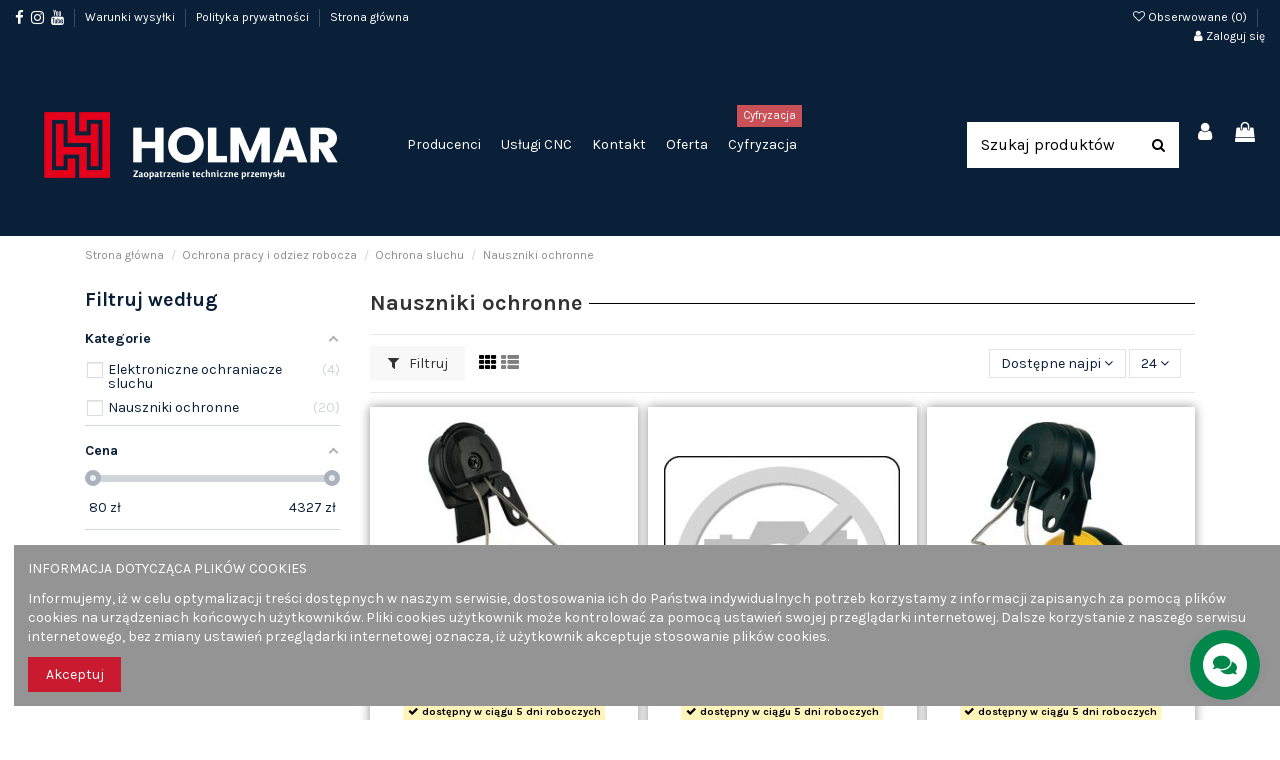

--- FILE ---
content_type: text/html; charset=utf-8
request_url: https://b2b.holmar.net.pl/1214-ncuszniki-schrsnne
body_size: 50919
content:
<!doctype html>
<html lang="pl">

<head>
    
        
  <meta charset="utf-8">


  <meta http-equiv="x-ua-compatible" content="ie=edge">



  


  


  <title>Nauszniki ochronne</title>
  
    
  
  
    
  
  <meta name="description" content="Nauszniki ochronne">
  <meta name="keywords" content="">
    
                                        <link rel="canonical" href="https://b2b.holmar.net.pl/1214-ncuszniki-schrsnne">
                        

  
      

  
    <script type="application/ld+json">
  {
    "@context": "https://schema.org",
    "@id": "#store-organization",
    "@type": "Organization",
    "name" : "HOLMAR SP Z O O SPÓŁKA KOMANDYTOWA",
    "url" : "https://b2b.holmar.net.pl/",
      }
</script>

<script type="application/ld+json">
  {
    "@context": "https://schema.org",
    "@type": "WebPage",
    "isPartOf": {
      "@type": "WebSite",
      "url":  "https://b2b.holmar.net.pl/",
      "name": "HOLMAR SP Z O O SPÓŁKA KOMANDYTOWA"
    },
    "name": "Nauszniki ochronne",
    "url":  "https://b2b.holmar.net.pl/1214-ncuszniki-schrsnne"
  }
</script>


  <script type="application/ld+json">
    {
      "@context": "https://schema.org",
      "@type": "BreadcrumbList",
      "itemListElement": [
                  {
            "@type": "ListItem",
            "position": 1,
            "name": "Strona główna",
            "item": "https://b2b.holmar.net.pl/"
          },              {
            "@type": "ListItem",
            "position": 2,
            "name": "Ochrona pracy i odziez robocza",
            "item": "https://b2b.holmar.net.pl/1001-schrsnc-prccy-i-sdziez-rsbsczc"
          },              {
            "@type": "ListItem",
            "position": 3,
            "name": "Ochrona sluchu",
            "item": "https://b2b.holmar.net.pl/1015-schrsnc-sluchu"
          },              {
            "@type": "ListItem",
            "position": 4,
            "name": "Nauszniki ochronne",
            "item": "https://b2b.holmar.net.pl/1214-ncuszniki-schrsnne"
          }          ]
    }
  </script>


  

  

  
    
  



    <meta property="og:title" content="Nauszniki ochronne"/>
    <meta property="og:url" content="https://b2b.holmar.net.pl/1214-ncuszniki-schrsnne"/>
    <meta property="og:site_name" content="HOLMAR SP Z O O SPÓŁKA KOMANDYTOWA"/>
    <meta property="og:description" content="Nauszniki ochronne">
    <meta property="og:type" content="website">


            <meta property="og:image" content="https://b2b.holmar.net.pl/c/1214-category_default/ncuszniki-schrsnne.jpg">
        <meta property="og:image:width" content="1003">
        <meta property="og:image:height" content="200">
    





      <meta name="viewport" content="initial-scale=1,user-scalable=no,maximum-scale=1,width=device-width">
  




  <link rel="icon" type="image/vnd.microsoft.icon" href="https://b2b.holmar.net.pl/img/favicon.ico?1613643001">
  <link rel="shortcut icon" type="image/x-icon" href="https://b2b.holmar.net.pl/img/favicon.ico?1613643001">
    




    <link rel="stylesheet" href="https://static.payu.com/res/v2/layout/style.css" type="text/css" media="all">
  <link rel="stylesheet" href="https://b2b.holmar.net.pl/themes/warehouse/assets/css/theme.css" type="text/css" media="all">
  <link rel="stylesheet" href="https://b2b.holmar.net.pl/modules/amazzingfilter/views/css/front.css" type="text/css" media="all">
  <link rel="stylesheet" href="https://b2b.holmar.net.pl/modules/amazzingfilter/views/css/icons.css" type="text/css" media="all">
  <link rel="stylesheet" href="https://b2b.holmar.net.pl/modules/amazzingfilter/views/css/slider.css" type="text/css" media="all">
  <link rel="stylesheet" href="https://b2b.holmar.net.pl/modules/amazzingfilter/views/css/specific/warehouse-17.css" type="text/css" media="all">
  <link rel="stylesheet" href="https://b2b.holmar.net.pl/themes/warehouse/modules/ps_facetedsearch/views/dist/front.css" type="text/css" media="all">
  <link rel="stylesheet" href="https://b2b.holmar.net.pl/modules/hideprice/views/css/front.css" type="text/css" media="all">
  <link rel="stylesheet" href="https://b2b.holmar.net.pl/modules/revsliderprestashop/public/assets/fonts/pe-icon-7-stroke/css/pe-icon-7-stroke.css" type="text/css" media="all">
  <link rel="stylesheet" href="https://b2b.holmar.net.pl/modules/revsliderprestashop/public/assets/css/settings.css" type="text/css" media="all">
  <link rel="stylesheet" href="https://b2b.holmar.net.pl/modules/arcontactus/views/css/jquery.contactus.min.css" type="text/css" media="all">
  <link rel="stylesheet" href="https://b2b.holmar.net.pl/modules/arcontactus/views/css/generated-desktop.css" type="text/css" media="all">
  <link rel="stylesheet" href="https://b2b.holmar.net.pl/themes/warehouse/modules/productcomments/views/css/productcomments.css" type="text/css" media="all">
  <link rel="stylesheet" href="https://b2b.holmar.net.pl/modules/iqitcountdown/views/css/front.css" type="text/css" media="all">
  <link rel="stylesheet" href="https://b2b.holmar.net.pl/modules/payu/css/payu.css" type="text/css" media="all">
  <link rel="stylesheet" href="https://b2b.holmar.net.pl/modules/ambjolisearch/views/css/jolisearch-common.css" type="text/css" media="all">
  <link rel="stylesheet" href="https://b2b.holmar.net.pl/modules/ambjolisearch/views/css/jolisearch-finder.css" type="text/css" media="all">
  <link rel="stylesheet" href="https://b2b.holmar.net.pl/modules/omnibusprices/views/css/omnibusprices.css" type="text/css" media="all">
  <link rel="stylesheet" href="https://b2b.holmar.net.pl/js/jquery/ui/themes/base/minified/jquery-ui.min.css" type="text/css" media="all">
  <link rel="stylesheet" href="https://b2b.holmar.net.pl/js/jquery/ui/themes/base/minified/jquery.ui.theme.min.css" type="text/css" media="all">
  <link rel="stylesheet" href="https://b2b.holmar.net.pl/js/jquery/plugins/fancybox/jquery.fancybox.css" type="text/css" media="all">
  <link rel="stylesheet" href="https://b2b.holmar.net.pl/modules/iqitcompare/views/css/front.css" type="text/css" media="all">
  <link rel="stylesheet" href="https://b2b.holmar.net.pl/modules/iqitcookielaw/views/css/front.css" type="text/css" media="all">
  <link rel="stylesheet" href="https://b2b.holmar.net.pl/modules/iqitelementor/views/css/frontend.min.css" type="text/css" media="all">
  <link rel="stylesheet" href="https://b2b.holmar.net.pl/themes/warehouse/modules/iqitmegamenu/views/css/front.css" type="text/css" media="all">
  <link rel="stylesheet" href="https://b2b.holmar.net.pl/themes/warehouse/modules/iqitreviews/views/css/front.css" type="text/css" media="all">
  <link rel="stylesheet" href="https://b2b.holmar.net.pl/modules/iqitsizecharts/views/css/front.css" type="text/css" media="all">
  <link rel="stylesheet" href="https://b2b.holmar.net.pl/modules/iqitwishlist/views/css/front.css" type="text/css" media="all">
  <link rel="stylesheet" href="https://b2b.holmar.net.pl/themes/warehouse/modules/iqitextendedproduct/views/css/front.css" type="text/css" media="all">
  <link rel="stylesheet" href="https://b2b.holmar.net.pl/themes/warehouse/modules/ph_simpleblog/views/css/ph_simpleblog-17.css" type="text/css" media="all">
  <link rel="stylesheet" href="https://b2b.holmar.net.pl/modules/ph_simpleblog/css/custom.css" type="text/css" media="all">
  <link rel="stylesheet" href="https://b2b.holmar.net.pl/modules/iqitsociallogin/views/css/front.css" type="text/css" media="all">
  <link rel="stylesheet" href="https://b2b.holmar.net.pl/modules/x13saleoffers/views/css/front.css" type="text/css" media="all">
  <link rel="stylesheet" href="https://b2b.holmar.net.pl/modules/pdgetdatabyvatnumberpro/views/css/styles_ps17.css" type="text/css" media="all">
  <link rel="stylesheet" href="https://b2b.holmar.net.pl/modules/iqitthemeeditor/views/css/custom_s_1.css" type="text/css" media="all">
  <link rel="stylesheet" href="https://b2b.holmar.net.pl/modules/pdaskaboutproductpricepro/views/css/styles_17.css" type="text/css" media="all">
  <link rel="stylesheet" href="https://b2b.holmar.net.pl/modules/iqitcookielaw/views/css/custom_s_1.css" type="text/css" media="all">
  <link rel="stylesheet" href="https://b2b.holmar.net.pl/modules/iqitmegamenu/views/css/iqitmegamenu_s_1.css" type="text/css" media="all">
  <link rel="stylesheet" href="https://b2b.holmar.net.pl/themes/warehouse/assets/css/custom.css" type="text/css" media="all">
  <link rel="stylesheet" href="https://b2b.holmar.net.pl/modules/ambjolisearch/views/css/themes/warehouse-1.7.css" type="text/css" media="all">




<link rel="preload" as="font"
      href="/themes/warehouse/assets/css/font-awesome/fonts/fontawesome-webfont.woff?v=4.7.0"
      type="font/woff" crossorigin="anonymous">
<link rel="preload" as="font"
      href="/themes/warehouse/assets/css/font-awesome/fonts/fontawesome-webfont.woff2?v=4.7.0"
      type="font/woff2" crossorigin="anonymous">


<link  rel="preload stylesheet"  as="style" href="/themes/warehouse/assets/css/font-awesome/css/font-awesome-preload.css"
       type="text/css" crossorigin="anonymous">





  

  <script>
        var af_ajax = {"path":"https:\/\/b2b.holmar.net.pl\/module\/amazzingfilter\/ajax?ajax=1","token":"6056f6cad1232d747797324dd381d961"};
        var af_classes = {"load_font":1,"icon-filter":"icon-filter","u-times":"u-times","icon-eraser":"icon-eraser","icon-lock":"icon-lock","icon-unlock-alt":"icon-unlock-alt","icon-minus":"icon-minus","icon-plus":"icon-plus","icon-check":"icon-check","icon-save":"icon-save","js-product-miniature":"js-product-miniature","pagination":"pagination"};
        var af_ids = {"main":"main"};
        var af_is_modern = 1;
        var af_param_names = {"p":"page","n":"resultsPerPage"};
        var af_product_count_text = "";
        var af_product_list_class = "af-product-list";
        var af_sep = {"all":{"dec":".","tho":"","range":" - ","replacements":[]},"url":{"dec":".","tho":"","range":"-","replacements":[]}};
        var elementorFrontendConfig = {"isEditMode":"","stretchedSectionContainer":"","instagramToken":false,"is_rtl":false,"ajax_csfr_token_url":"https:\/\/b2b.holmar.net.pl\/module\/iqitelementor\/Actions?process=handleCsfrToken&ajax=1"};
        var iqitTheme = {"rm_sticky":"0","rm_breakpoint":0,"op_preloader":"0","cart_style":"side","cart_confirmation":"notification","h_layout":"8","f_fixed":"","f_layout":"1","h_absolute":"0","h_sticky":"menu","hw_width":"fullwidth","hm_submenu_width":"fullwidth-background","h_search_type":"full","pl_lazyload":true,"pl_infinity":false,"pl_rollover":true,"pl_crsl_autoplay":false,"pl_slider_ld":3,"pl_slider_d":3,"pl_slider_t":2,"pl_slider_p":2,"pp_thumbs":"bottom","pp_zoom":"none","pp_image_layout":"carousel","pp_tabs":"tabh","pl_grid_qty":false};
        var iqitcompare = {"nbProducts":0};
        var iqitcountdown_days = "d.";
        var iqitextendedproduct = {"speed":"70"};
        var iqitfdc_from = 0;
        var iqitmegamenu = {"sticky":"false","containerSelector":"#wrapper > .container"};
        var iqitreviews = [];
        var iqitwishlist = {"nbProducts":0};
        var jolisearch = {"amb_joli_search_action":"https:\/\/b2b.holmar.net.pl\/jolisearch","amb_joli_search_link":"https:\/\/b2b.holmar.net.pl\/jolisearch","amb_joli_search_controller":"jolisearch","blocksearch_type":"top","show_cat_desc":0,"ga_acc":0,"id_lang":1,"url_rewriting":1,"use_autocomplete":2,"minwordlen":3,"l_products":"Produkty","l_manufacturers":"Producenci","l_suppliers":"Suppliers","l_categories":"Kategorie","l_no_results_found":"Nie znaleziono wynik\u00f3w","l_more_results":"Wi\u0119cej wynik\u00f3w","ENT_QUOTES":3,"jolisearch_position":{"my":"right top","at":"right bottom","collision":"flipfit none"},"classes":"ps17","display_manufacturer":"1","display_supplier":"","display_category":"1","use_mobile_ux":"","mobile_media_breakpoint":"576","mobile_opening_selector":"","show_add_to_cart_button":"","add_to_cart_button_style":1,"show_features":"","feature_ids":[],"show_feature_values_only":false,"show_price":"","theme":"finder"};
        var load_more = false;
        var pdaskaboutproductpricepro_address_error = "Prosimy wpisa\u0107 adres";
        var pdaskaboutproductpricepro_ajax_link = "https:\/\/b2b.holmar.net.pl\/module\/pdaskaboutproductpricepro\/ajax";
        var pdaskaboutproductpricepro_city_error = "Prosimy wpisa\u0107 nazw\u0119 miejscowo\u015bci";
        var pdaskaboutproductpricepro_commpany_error = "Prosimy wpisa\u0107 nazw\u0119 firmy";
        var pdaskaboutproductpricepro_email_error = "Prosimy wpisa\u0107  poprawny adres e-mail";
        var pdaskaboutproductpricepro_firstname_error = "Prosimy wpisa\u0107 imi\u0119";
        var pdaskaboutproductpricepro_lastname_error = "Prosimy wpisa\u0107 nazwisko";
        var pdaskaboutproductpricepro_mobile_phone_error = "Prosimy wpisa\u0107 numer telefonu kom\u00f3rkowego";
        var pdaskaboutproductpricepro_mobile_phone_prefix_error = "Prosimy wpisa\u0107 prefix telefonu kom\u00f3rkowego";
        var pdaskaboutproductpricepro_phone_error = "Prosimy wpisa\u0107 numer telefonu";
        var pdaskaboutproductpricepro_phone_prefix_error = "Prosimy wpisa\u0107 prefix telefonu";
        var pdaskaboutproductpricepro_postcode_error = "Prosimy wpisa\u0107 kod pocztowy";
        var pdaskaboutproductpricepro_privacy_policy_error = "Prosimy zaakceptowa\u0107 polityk\u0119 prywatno\u015b\u0107i";
        var pdaskaboutproductpricepro_question_error = "Prosimy wpisa\u0107 tre\u015b\u0107 pytania";
        var pdaskaboutproductpricepro_secure_key = "391fb57e2d051a3e96e2b6f490a3cf3f";
        var pdaskaboutproductpricepro_select_combination_error = "Wybierz kombinacj\u0119 (wariant) produktu, kt\u00f3ra Ci\u0119 interesuje";
        var pdaskaboutproductpricepro_send_nok = "Tw\u00f3j e-mail z zapytaniem nie zosta\u0142 wys\u0142any";
        var pdaskaboutproductpricepro_send_ok = "Tw\u00f3j e-mail z zapytaniem o cene zosta\u0142 wys\u0142any.";
        var pdaskaboutproductpricepro_send_title = "Zapyta o cene produktu";
        var pdaskaboutproductpricepro_sucsess_message = "E-mail zosta\u0142 wys\u0142any";
        var pdaskaboutproductpricepro_vat_error = "Prosimy wpisa\u0107 numer nip";
        var pdgetdatabyvatnumberpro_ajax_link = "https:\/\/b2b.holmar.net.pl\/module\/pdgetdatabyvatnumberpro\/ajax";
        var pdgetdatabyvatnumberpro_response_ok = "Dane zosta\u0142y pobrane";
        var pdgetdatabyvatnumberpro_secure_key = "81336a707fd530bb94d45f0ded4977a0";
        var prestashop = {"cart":{"products":[],"totals":{"total":{"type":"total","label":"Razem","amount":0,"value":"0,00\u00a0z\u0142"},"total_including_tax":{"type":"total","label":"Suma (brutto)","amount":0,"value":"0,00\u00a0z\u0142"},"total_excluding_tax":{"type":"total","label":"Suma (netto)","amount":0,"value":"0,00\u00a0z\u0142"}},"subtotals":{"products":{"type":"products","label":"Produkty","amount":0,"value":"0,00\u00a0z\u0142"},"discounts":null,"shipping":{"type":"shipping","label":"Wysy\u0142ka","amount":0,"value":""},"tax":null},"products_count":0,"summary_string":"0 sztuk","vouchers":{"allowed":1,"added":[]},"discounts":[],"minimalPurchase":1,"minimalPurchaseRequired":"Minimalny zakup na kwot\u0119 1,00\u00a0z\u0142 (netto) jest wymagany aby zatwierdzi\u0107 Twoje zam\u00f3wienie, obecna warto\u015b\u0107 koszyka to 0,00\u00a0z\u0142 (netto)."},"currency":{"id":1,"name":"Z\u0142oty polski","iso_code":"PLN","iso_code_num":"985","sign":"z\u0142"},"customer":{"lastname":null,"firstname":null,"email":null,"birthday":null,"newsletter":null,"newsletter_date_add":null,"optin":null,"website":null,"company":null,"siret":null,"ape":null,"is_logged":false,"gender":{"type":null,"name":null},"addresses":[]},"language":{"name":"Polski (Polish)","iso_code":"pl","locale":"pl-PL","language_code":"pl","is_rtl":"0","date_format_lite":"Y-m-d","date_format_full":"Y-m-d H:i:s","id":1},"page":{"title":"","canonical":"https:\/\/b2b.holmar.net.pl\/1214-ncuszniki-schrsnne","meta":{"title":"Nauszniki ochronne","description":"Nauszniki ochronne","keywords":null,"robots":"index"},"page_name":"category","body_classes":{"lang-pl":true,"lang-rtl":false,"country-PL":true,"currency-PLN":true,"layout-left-column":true,"page-category":true,"tax-display-enabled":true,"category-id-1214":true,"category-Nauszniki ochronne":true,"category-id-parent-1015":true,"category-depth-level-4":true},"admin_notifications":[]},"shop":{"name":"HOLMAR SP Z O O SP\u00d3\u0141KA KOMANDYTOWA","logo":"https:\/\/b2b.holmar.net.pl\/img\/platforma-holmar-logo-1613643001.jpg","stores_icon":"https:\/\/b2b.holmar.net.pl\/img\/logo_stores.png","favicon":"https:\/\/b2b.holmar.net.pl\/img\/favicon.ico"},"urls":{"base_url":"https:\/\/b2b.holmar.net.pl\/","current_url":"https:\/\/b2b.holmar.net.pl\/1214-ncuszniki-schrsnne","shop_domain_url":"https:\/\/b2b.holmar.net.pl","img_ps_url":"https:\/\/b2b.holmar.net.pl\/img\/","img_cat_url":"https:\/\/b2b.holmar.net.pl\/img\/c\/","img_lang_url":"https:\/\/b2b.holmar.net.pl\/img\/l\/","img_prod_url":"https:\/\/b2b.holmar.net.pl\/img\/p\/","img_manu_url":"https:\/\/b2b.holmar.net.pl\/img\/m\/","img_sup_url":"https:\/\/b2b.holmar.net.pl\/img\/su\/","img_ship_url":"https:\/\/b2b.holmar.net.pl\/img\/s\/","img_store_url":"https:\/\/b2b.holmar.net.pl\/img\/st\/","img_col_url":"https:\/\/b2b.holmar.net.pl\/img\/co\/","img_url":"https:\/\/b2b.holmar.net.pl\/themes\/warehouse\/assets\/img\/","css_url":"https:\/\/b2b.holmar.net.pl\/themes\/warehouse\/assets\/css\/","js_url":"https:\/\/b2b.holmar.net.pl\/themes\/warehouse\/assets\/js\/","pic_url":"https:\/\/b2b.holmar.net.pl\/upload\/","pages":{"address":"https:\/\/b2b.holmar.net.pl\/adres","addresses":"https:\/\/b2b.holmar.net.pl\/adresy","authentication":"https:\/\/b2b.holmar.net.pl\/logowanie","cart":"https:\/\/b2b.holmar.net.pl\/koszyk","category":"https:\/\/b2b.holmar.net.pl\/index.php?controller=category","cms":"https:\/\/b2b.holmar.net.pl\/index.php?controller=cms","contact":"https:\/\/b2b.holmar.net.pl\/kontakt","discount":"https:\/\/b2b.holmar.net.pl\/rabaty","guest_tracking":"https:\/\/b2b.holmar.net.pl\/sledzenie-zamowien-gosci","history":"https:\/\/b2b.holmar.net.pl\/historia-zamowien","identity":"https:\/\/b2b.holmar.net.pl\/dane-osobiste","index":"https:\/\/b2b.holmar.net.pl\/","my_account":"https:\/\/b2b.holmar.net.pl\/moje-konto","order_confirmation":"https:\/\/b2b.holmar.net.pl\/potwierdzenie-zamowienia","order_detail":"https:\/\/b2b.holmar.net.pl\/index.php?controller=order-detail","order_follow":"https:\/\/b2b.holmar.net.pl\/sledzenie-zamowienia","order":"https:\/\/b2b.holmar.net.pl\/zam\u00f3wienie","order_return":"https:\/\/b2b.holmar.net.pl\/index.php?controller=order-return","order_slip":"https:\/\/b2b.holmar.net.pl\/potwierdzenie-zwrotu","pagenotfound":"https:\/\/b2b.holmar.net.pl\/nie-znaleziono-strony","password":"https:\/\/b2b.holmar.net.pl\/odzyskiwanie-hasla","pdf_invoice":"https:\/\/b2b.holmar.net.pl\/index.php?controller=pdf-invoice","pdf_order_return":"https:\/\/b2b.holmar.net.pl\/index.php?controller=pdf-order-return","pdf_order_slip":"https:\/\/b2b.holmar.net.pl\/index.php?controller=pdf-order-slip","prices_drop":"https:\/\/b2b.holmar.net.pl\/promocje","product":"https:\/\/b2b.holmar.net.pl\/index.php?controller=product","search":"https:\/\/b2b.holmar.net.pl\/szukaj","sitemap":"https:\/\/b2b.holmar.net.pl\/Mapa strony","stores":"https:\/\/b2b.holmar.net.pl\/nasze-sklepy","supplier":"https:\/\/b2b.holmar.net.pl\/dostawcy","register":"https:\/\/b2b.holmar.net.pl\/logowanie?create_account=1","order_login":"https:\/\/b2b.holmar.net.pl\/zam\u00f3wienie?login=1"},"alternative_langs":[],"theme_assets":"\/themes\/warehouse\/assets\/","actions":{"logout":"https:\/\/b2b.holmar.net.pl\/?mylogout="},"no_picture_image":{"bySize":{"small_default":{"url":"https:\/\/b2b.holmar.net.pl\/img\/p\/pl-default-small_default.jpg","width":98,"height":127},"cart_default":{"url":"https:\/\/b2b.holmar.net.pl\/img\/p\/pl-default-cart_default.jpg","width":125,"height":162},"home_default":{"url":"https:\/\/b2b.holmar.net.pl\/img\/p\/pl-default-home_default.jpg","width":236,"height":305},"large_default":{"url":"https:\/\/b2b.holmar.net.pl\/img\/p\/pl-default-large_default.jpg","width":381,"height":492},"medium_default":{"url":"https:\/\/b2b.holmar.net.pl\/img\/p\/pl-default-medium_default.jpg","width":452,"height":584},"thickbox_default":{"url":"https:\/\/b2b.holmar.net.pl\/img\/p\/pl-default-thickbox_default.jpg","width":1100,"height":1422}},"small":{"url":"https:\/\/b2b.holmar.net.pl\/img\/p\/pl-default-small_default.jpg","width":98,"height":127},"medium":{"url":"https:\/\/b2b.holmar.net.pl\/img\/p\/pl-default-large_default.jpg","width":381,"height":492},"large":{"url":"https:\/\/b2b.holmar.net.pl\/img\/p\/pl-default-thickbox_default.jpg","width":1100,"height":1422},"legend":""}},"configuration":{"display_taxes_label":true,"display_prices_tax_incl":true,"is_catalog":false,"show_prices":true,"opt_in":{"partner":true},"quantity_discount":{"type":"price","label":"Cena jednostkowa"},"voucher_enabled":1,"return_enabled":0},"field_required":[],"breadcrumb":{"links":[{"title":"Strona g\u0142\u00f3wna","url":"https:\/\/b2b.holmar.net.pl\/"},{"title":"Ochrona pracy i odziez robocza","url":"https:\/\/b2b.holmar.net.pl\/1001-schrsnc-prccy-i-sdziez-rsbsczc"},{"title":"Ochrona sluchu","url":"https:\/\/b2b.holmar.net.pl\/1015-schrsnc-sluchu"},{"title":"Nauszniki ochronne","url":"https:\/\/b2b.holmar.net.pl\/1214-ncuszniki-schrsnne"}],"count":4},"link":{"protocol_link":"https:\/\/","protocol_content":"https:\/\/"},"time":1768679793,"static_token":"7606894ec5d9aa1adf68e32b6d9b2f91","token":"589f3732c6c06a3df98523441ca48d88","debug":false};
        var psemailsubscription_subscription = "https:\/\/b2b.holmar.net.pl\/module\/ps_emailsubscription\/subscription";
        var show_load_more_btn = true;
      </script>



  <style type="text/css">@media(max-width:767px){#amazzing_filter{position:fixed;opacity:0;}}</style><!-- emarketing start -->



<!-- emarketing end --><style type="text/css">#usefull_link_block li.x13producttopdf {background:url(/themes/warehouse//img/icon/pdf.gif) no-repeat;padding-left:20px;}</style>
  <script type="text/javascript">
    (window.gaDevIds=window.gaDevIds||[]).push('d6YPbH');
    (function(i,s,o,g,r,a,m){i['GoogleAnalyticsObject']=r;i[r]=i[r]||function(){
      (i[r].q=i[r].q||[]).push(arguments)},i[r].l=1*new Date();a=s.createElement(o),
      m=s.getElementsByTagName(o)[0];a.async=1;a.src=g;m.parentNode.insertBefore(a,m)
    })(window,document,'script','https://www.google-analytics.com/analytics.js','ga');

          ga('create', 'UA-184602513-1', 'auto');
                  ga('set', 'anonymizeIp', true);
              ga('send', 'pageview');
        ga('require', 'ec');
  </script>

 


    
    
    </head>

<body id="category" class="lang-pl country-pl currency-pln layout-left-column page-category tax-display-enabled category-id-1214 category-nauszniki-ochronne category-id-parent-1015 category-depth-level-4 body-desktop-header-style-w-8">


    




    


<main id="main-page-content"  >
    
            

    <header id="header" class="desktop-header-style-w-8">
        
            
  <div class="header-banner">
    
  </div>




            <nav class="header-nav">
        <div class="container">
    
        <div class="row justify-content-between">
            <div class="col col-auto col-md left-nav">
                 <div class="d-inline-block"> 

<ul class="social-links _topbar" itemscope itemtype="https://schema.org/Organization" itemid="#store-organization">
    <li class="facebook"><a itemprop="sameAs" href="facebook url" target="_blank" rel="noreferrer noopener"><i class="fa fa-facebook" aria-hidden="true"></i></a></li>    <li class="instagram"><a itemprop="sameAs" href="instagram url" target="_blank" rel="noreferrer noopener"><i class="fa fa-instagram" aria-hidden="true"></i></a></li>      <li class="youtube"><a href="youtube url" target="_blank" rel="noreferrer noopener"><i class="fa fa-youtube" aria-hidden="true"></i></a></li>    </ul>

 </div>                             <div class="block-iqitlinksmanager block-iqitlinksmanager-2 block-links-inline d-inline-block">
            <ul>
                                                            <li>
                            <a
                                    href="https://b2b.holmar.net.pl/content/1-warunki-wysylki"
                                    title=""                                                                >
                                Warunki wysyłki
                            </a>
                        </li>
                                                                                <li>
                            <a
                                    href="https://b2b.holmar.net.pl/content/2-polityka-prywatnosci"
                                    title=""                                                                >
                                Polityka prywatności
                            </a>
                        </li>
                                                                                <li>
                            <a
                                    href="https://b2b.holmar.net.pl/content/category/1-strona-glowna"
                                    title=""                                                                >
                                Strona główna
                            </a>
                        </li>
                                                </ul>
        </div>
    
            </div>
            <div class="col col-auto center-nav text-center">
                
             </div>
            <div class="col col-auto col-md right-nav text-right">
                <div class="d-inline-block">
    <a href="//b2b.holmar.net.pl/module/iqitwishlist/view">
        <i class="fa fa-heart-o" aria-hidden="true"></i> Obserwowane (<span
                id="iqitwishlist-nb"></span>)
    </a>
</div>
<div id="user_info">
            <a
                href="https://b2b.holmar.net.pl/moje-konto"
                title="Zaloguj się na swoje konto klienta"
                rel="nofollow"
        ><i class="fa fa-user" aria-hidden="true"></i>
            <span>Zaloguj się</span>
        </a>
    </div>

             </div>
        </div>

                        </div>
            </nav>
        



<div id="desktop-header" class="desktop-header-style-8">
            
<div class="header-top">
    <div id="desktop-header-container" class="container">
        <div class="row align-items-center">
                            <div class="col col-auto col-header-left">
                    <div id="desktop_logo">
                        
  <a href="https://b2b.holmar.net.pl/">
    <img class="logo img-fluid"
         src="https://b2b.holmar.net.pl/img/platforma-holmar-logo-1613643001.jpg"
                  alt="HOLMAR SP Z O O SPÓŁKA KOMANDYTOWA"
         width=""
         height=""
    >
  </a>

                    </div>
                    
                </div>
                <div class="col col-header-center col-header-menu">
                                        	<div id="iqitmegamenu-wrapper" class="iqitmegamenu-wrapper iqitmegamenu-all">
		<div class="container container-iqitmegamenu">
		<div id="iqitmegamenu-horizontal" class="iqitmegamenu  clearfix" role="navigation">

								
				<nav id="cbp-hrmenu" class="cbp-hrmenu cbp-horizontal cbp-hrsub-narrow">
					<ul>
												<li id="cbp-hrmenu-tab-46" class="cbp-hrmenu-tab cbp-hrmenu-tab-46 ">
	<a href="https://b2b.holmar.net.pl/content/54-producenci" class="nav-link" >

								<span class="cbp-tab-title">
								Producenci</span>
														</a>
													</li>
												<li id="cbp-hrmenu-tab-48" class="cbp-hrmenu-tab cbp-hrmenu-tab-48 ">
	<a href="https://b2b.holmar.net.pl/index.php?id_cms=7&amp;controller=cms" class="nav-link" >

								<span class="cbp-tab-title">
								Usługi CNC</span>
														</a>
													</li>
												<li id="cbp-hrmenu-tab-49" class="cbp-hrmenu-tab cbp-hrmenu-tab-49 ">
	<a href="https://b2b.holmar.net.pl/content/6-kontakt" class="nav-link" >

								<span class="cbp-tab-title">
								Kontakt</span>
														</a>
													</li>
												<li id="cbp-hrmenu-tab-54" class="cbp-hrmenu-tab cbp-hrmenu-tab-54 ">
	<a href="https://b2b.holmar.net.pl/2-Oferta" class="nav-link" >

								<span class="cbp-tab-title">
								Oferta</span>
														</a>
													</li>
												<li id="cbp-hrmenu-tab-56" class="cbp-hrmenu-tab cbp-hrmenu-tab-56 ">
	<a href="https://b2b.holmar.net.pl/content/58-cyfryzacja" class="nav-link" >

								<span class="cbp-tab-title">
								Cyfryzacja</span>
								<span class="label cbp-legend cbp-legend-main"> Cyfryzacja
								</span>						</a>
													</li>
											</ul>
				</nav>
		</div>
		</div>
		<div id="sticky-cart-wrapper"></div>
	</div>

<div id="_desktop_iqitmegamenu-mobile">
	<div id="iqitmegamenu-mobile">
		
		<ul>
		


	
	<li><a  href="https://b2b.holmar.net.pl/" >Strona główna</a></li><li><span class="mm-expand"><i class="fa fa-angle-down expand-icon" aria-hidden="true"></i><i class="fa fa-angle-up close-icon" aria-hidden="true"></i></span><a  href="https://b2b.holmar.net.pl/2-oferta" >Oferta</a>
	<ul><li><span class="mm-expand"><i class="fa fa-angle-down expand-icon" aria-hidden="true"></i><i class="fa fa-angle-up close-icon" aria-hidden="true"></i></span><a  href="https://b2b.holmar.net.pl/1001-schrsnc-prccy-i-sdziez-rsbsczc" >Ochrona pracy i odziez robocza</a>
	<ul><li><span class="mm-expand"><i class="fa fa-angle-down expand-icon" aria-hidden="true"></i><i class="fa fa-angle-up close-icon" aria-hidden="true"></i></span><a  href="https://b2b.holmar.net.pl/1012-schrsnc-drog-sddechswych" >Ochrona dróg oddechowych</a>
	<ul><li><a  href="https://b2b.holmar.net.pl/1192-mcski-filtrujcce" >Maski filtrujace</a></li><li><a  href="https://b2b.holmar.net.pl/1193-mcski-przeciwgczswe" >Maski przeciwgazowe</a></li><li><a  href="https://b2b.holmar.net.pl/1194-ckcessric-ds-schrsny-drog-sddechswych" >Akcesoria do ochrony dróg oddechowych</a></li><li><a  href="https://b2b.holmar.net.pl/1195-mcskc-schrsnnc-drog-sddechswych-z-ncwiewem" >Maska ochronna dróg oddechowych z nawiewem</a></li><li><a  href="https://b2b.holmar.net.pl/1196-ckcessric-ds-sprezsnegs-pswietrzc" >Akcesoria do sprezonego powietrza</a></li><li><a  href="https://b2b.holmar.net.pl/1197-ckcessric-ds-mcsek-schrsnnych-drog-sddechswych-z-ncwiewem" >Akcesoria do masek ochronnych dróg oddechowych z nawiewem</a></li></ul></li><li><span class="mm-expand"><i class="fa fa-angle-down expand-icon" aria-hidden="true"></i><i class="fa fa-angle-up close-icon" aria-hidden="true"></i></span><a  href="https://b2b.holmar.net.pl/1013-schrsnc-sczu-i-twcrzy" >Ochrona oczu i twarzy</a>
	<ul><li><a  href="https://b2b.holmar.net.pl/1198-skulcry-schrsnne" >Okulary ochronne</a></li><li><a  href="https://b2b.holmar.net.pl/1199-skulcry-schrsnne-spcwclnicze" >Okulary ochronne spawalnicze</a></li><li><a  href="https://b2b.holmar.net.pl/1200-ckcessric-ds-schrsny-sczu-i-twcrzy" >Akcesoria do ochrony oczu i twarzy</a></li><li><a  href="https://b2b.holmar.net.pl/1201-sslsny-twcrzy" >Oslony twarzy</a></li></ul></li><li><span class="mm-expand"><i class="fa fa-angle-down expand-icon" aria-hidden="true"></i><i class="fa fa-angle-up close-icon" aria-hidden="true"></i></span><a  href="https://b2b.holmar.net.pl/1014-schrsnc-glswy" >Ochrona glowy</a>
	<ul><li><a  href="https://b2b.holmar.net.pl/1202-przylbice-spcwclnicze" >Przylbice spawalnicze</a></li><li><a  href="https://b2b.holmar.net.pl/1203-tcrczc-spcwclniczc" >Tarcza spawalnicza</a></li><li><a  href="https://b2b.holmar.net.pl/1204-ckcessric-ds-schrsny-glswy-spcwcczy" >Akcesoria do ochrony glowy spawaczy</a></li><li><a  href="https://b2b.holmar.net.pl/1205-kcski-schrsnne" >Kaski ochronne</a></li><li><a  href="https://b2b.holmar.net.pl/1206-ckcessric-ds-kcskow-schrsnnych" >Akcesoria do kasków ochronnych</a></li><li><a  href="https://b2b.holmar.net.pl/1207-czcpki-przeciwuderzeniswe" >Czapki przeciwuderzeniowe</a></li><li><a  href="https://b2b.holmar.net.pl/1208-pslcczsne-zestcwy-dlc-prccswnikow-lesnych" >Polaczone zestawy dla pracowników lesnych</a></li><li><a  href="https://b2b.holmar.net.pl/1209-pslcczsne-zestcwy-schrsnne-twcrzy-i-sluchu" >Polaczone zestawy ochronne twarzy i sluchu</a></li></ul></li><li><span class="mm-expand"><i class="fa fa-angle-down expand-icon" aria-hidden="true"></i><i class="fa fa-angle-up close-icon" aria-hidden="true"></i></span><a  href="https://b2b.holmar.net.pl/1015-schrsnc-sluchu" >Ochrona sluchu</a>
	<ul><li><a  href="https://b2b.holmar.net.pl/1210-zctyczki-ds-uszu" >Zatyczki do uszu</a></li><li><a  href="https://b2b.holmar.net.pl/1211-zctyczki-ds-uszu-nc-pclcku" >Zatyczki do uszu na palaku</a></li><li><a  href="https://b2b.holmar.net.pl/1212-ckcessric-ds-schrsny-sluchu" >Akcesoria do ochrony sluchu</a></li><li><a  href="https://b2b.holmar.net.pl/1213-dszswniki-zctyczek-ds-uszu" >Dozowniki zatyczek do uszu</a></li><li><a  href="https://b2b.holmar.net.pl/1214-ncuszniki-schrsnne" >Nauszniki ochronne</a></li></ul></li><li><span class="mm-expand"><i class="fa fa-angle-down expand-icon" aria-hidden="true"></i><i class="fa fa-angle-up close-icon" aria-hidden="true"></i></span><a  href="https://b2b.holmar.net.pl/1016-schrsnc-rck" >Ochrona rak</a>
	<ul><li><a  href="https://b2b.holmar.net.pl/1215-schrsnc-mechcnicznc" >Ochrona mechaniczna</a></li><li><a  href="https://b2b.holmar.net.pl/1216-rekcwice-chrsnicce-przed-niskimi-tempercturcmi" >Rekawice chroniace przed niskimi temperaturami</a></li><li><a  href="https://b2b.holmar.net.pl/1217-rekcwice-schrsnne-zcbezpieczcjcce-przed-wysskc-tempercturc-dlc-spcwcczy" >Rekawice ochronne zabezpieczajace przed wysoka temperatura dla spawaczy</a></li><li><a  href="https://b2b.holmar.net.pl/1218-rekcwiczki-zcbezpieczcjcce-przed-przeciecicmi" >Rekawiczki zabezpieczajace przed przecieciami</a></li><li><a  href="https://b2b.holmar.net.pl/1219-rekcwice-jednsrczswe" >Rekawice jednorazowe</a></li><li><a  href="https://b2b.holmar.net.pl/1220-rekcwiczki-ds-substcncji-chemicznych" >Rekawiczki do substancji chemicznych</a></li><li><a  href="https://b2b.holmar.net.pl/1221-rekcwice-dlc-elektrykc" >Rekawice dla elektryka</a></li></ul></li><li><span class="mm-expand"><i class="fa fa-angle-down expand-icon" aria-hidden="true"></i><i class="fa fa-angle-up close-icon" aria-hidden="true"></i></span><a  href="https://b2b.holmar.net.pl/1017-schrsnc-stop" >Ochrona stóp</a>
	<ul><li><a  href="https://b2b.holmar.net.pl/1222-scndcly-schrsnne" >Sandaly ochronne</a></li><li><a  href="https://b2b.holmar.net.pl/1223-sbuwie-schrsnne" >Obuwie ochronne</a></li><li><a  href="https://b2b.holmar.net.pl/1224-sbuwie-schrsnne-dcmskie" >Obuwie ochronne damskie</a></li><li><a  href="https://b2b.holmar.net.pl/1225-bezpieczne-buty-z-chslewkcmi" >Bezpieczne buty z cholewkami</a></li><li><a  href="https://b2b.holmar.net.pl/1226-buty-schrsnne-zimswe" >Buty ochronne zimowe</a></li><li><a  href="https://b2b.holmar.net.pl/1227-buty-zimswe-z-chslewkc" >Buty zimowe z cholewka</a></li><li><a  href="https://b2b.holmar.net.pl/1228-bezpieczne-buty-z-chslewkcmi-ds-prccy-w-lesie" >Bezpieczne buty z cholewkami do pracy w lesie</a></li><li><a  href="https://b2b.holmar.net.pl/1229-buty-schrsnne-z-dlugc-chslewc-s5" >Buty ochronne z dluga cholewa S5</a></li><li><a  href="https://b2b.holmar.net.pl/1230-sbuwie-rekreccyjne" >Obuwie rekreacyjne</a></li><li><a  href="https://b2b.holmar.net.pl/1231-kclssze" >Kalosze</a></li><li><a  href="https://b2b.holmar.net.pl/1232-buty-i-spsdnie-wysskie-ds-brsdzenic" >Buty i spodnie wysokie do brodzenia</a></li><li><a  href="https://b2b.holmar.net.pl/1233-ckcessric-ds-schrsny-stop" >Akcesoria do ochrony stóp</a></li><li><a  href="https://b2b.holmar.net.pl/1234-skcrpety" >Skarpety</a></li><li><a  href="https://b2b.holmar.net.pl/1235-buty-spcwclnicze" >Buty spawalnicze</a></li><li><a  href="https://b2b.holmar.net.pl/1236-sbuwie-rsbscze" >Obuwie robocze</a></li></ul></li><li><span class="mm-expand"><i class="fa fa-angle-down expand-icon" aria-hidden="true"></i><i class="fa fa-angle-up close-icon" aria-hidden="true"></i></span><a  href="https://b2b.holmar.net.pl/1018-sgolnc-sdziez-rsbsczc" >Ogólna odziez robocza</a>
	<ul><li><a  href="https://b2b.holmar.net.pl/1237-kurtki" >Kurtki</a></li><li><a  href="https://b2b.holmar.net.pl/1238-spsdnie" >Spodnie</a></li><li><a  href="https://b2b.holmar.net.pl/1239-sgrsdniczki" >Ogrodniczki</a></li><li><a  href="https://b2b.holmar.net.pl/1240-kcmizelki" >Kamizelki</a></li><li><a  href="https://b2b.holmar.net.pl/1241-schrcniccze-kslcn" >Ochraniacze kolan</a></li><li><a  href="https://b2b.holmar.net.pl/1242-fcrtuchy" >Fartuchy</a></li><li><a  href="https://b2b.holmar.net.pl/1243-ksszule--bluzki-i-ksszulki" >Koszule, bluzki i koszulki</a></li><li><a  href="https://b2b.holmar.net.pl/1244-sdziez-sgolnc--ckcessric" >Odziez ogólna, akcesoria</a></li><li><a  href="https://b2b.holmar.net.pl/1245-ksmbinezsny-i-plcszcze" >Kombinezony i plaszcze</a></li><li><a  href="https://b2b.holmar.net.pl/1246-sdziez-dzieciecc" >Odziez dziecieca</a></li><li><a  href="https://b2b.holmar.net.pl/1247-sdziez-dcmskc" >Odziez damska</a></li><li><a  href="https://b2b.holmar.net.pl/1248-swetry-i-bluzy" >Swetry i bluzy</a></li></ul></li><li><span class="mm-expand"><i class="fa fa-angle-down expand-icon" aria-hidden="true"></i><i class="fa fa-angle-up close-icon" aria-hidden="true"></i></span><a  href="https://b2b.holmar.net.pl/1019-sdziez-chrsniccc-przed-srsdkcmi-chemicznymi" >Odziez chroniaca przed srodkami chemicznymi</a>
	<ul><li><a  href="https://b2b.holmar.net.pl/1249-ksmbinezsny-schrsnne" >Kombinezony ochronne</a></li><li><a  href="https://b2b.holmar.net.pl/1250-fcrtuchy-chrsnicce-przed-srsdkcmi-chemicznymi" >Fartuchy chroniace przed srodkami chemicznymi</a></li><li><a  href="https://b2b.holmar.net.pl/1251-kurtki-chrsnicce-przed-srsdkcmi-chemicznymi" >Kurtki chroniace przed srodkami chemicznymi</a></li><li><a  href="https://b2b.holmar.net.pl/1252-fcrtuch-zcbezpieczcjccy-przed-chemikclicmi" >Fartuch zabezpieczajacy przed chemikaliami</a></li></ul></li><li><span class="mm-expand"><i class="fa fa-angle-down expand-icon" aria-hidden="true"></i><i class="fa fa-angle-up close-icon" aria-hidden="true"></i></span><a  href="https://b2b.holmar.net.pl/1020-sdziez-jednsrczswc" >Odziez jednorazowa</a>
	<ul><li><a  href="https://b2b.holmar.net.pl/1253-jednsrczswe-plcszcze-i-fcrtuchy" >Jednorazowe plaszcze i fartuchy</a></li><li><a  href="https://b2b.holmar.net.pl/1254-ksmbinezsny-jednsrczswe" >Kombinezony jednorazowe</a></li><li><a  href="https://b2b.holmar.net.pl/1255-ckcessric-ds-sdziezy-jednsrczswej" >Akcesoria do odziezy jednorazowej</a></li></ul></li><li><span class="mm-expand"><i class="fa fa-angle-down expand-icon" aria-hidden="true"></i><i class="fa fa-angle-up close-icon" aria-hidden="true"></i></span><a  href="https://b2b.holmar.net.pl/1021-sdziez-chrsniccc-przed-zimnem" >Odziez chroniaca przed zimnem</a>
	<ul><li><a  href="https://b2b.holmar.net.pl/1256-ckcessric-ds-sdziezy-chrsniccej-przed-zimnem" >Akcesoria do odziezy chroniacej przed zimnem</a></li><li><a  href="https://b2b.holmar.net.pl/1257-kurtki" >Kurtki</a></li><li><a  href="https://b2b.holmar.net.pl/1258-bieliznc" >Bielizna</a></li><li><a  href="https://b2b.holmar.net.pl/1259-ksszule-rsbscze-termiczne" >Koszule robocze termiczne</a></li><li><a  href="https://b2b.holmar.net.pl/1260-ksszule-termiczne" >Koszule termiczne</a></li></ul></li><li><span class="mm-expand"><i class="fa fa-angle-down expand-icon" aria-hidden="true"></i><i class="fa fa-angle-up close-icon" aria-hidden="true"></i></span><a  href="https://b2b.holmar.net.pl/1022-sdziez-schrsnnc-dlc-spcwcczy" >Odziez ochronna dla spawaczy</a>
	<ul><li><a  href="https://b2b.holmar.net.pl/1261-kurtki" >Kurtki</a></li><li><a  href="https://b2b.holmar.net.pl/1262-sgrsdniczki" >Ogrodniczki</a></li><li><a  href="https://b2b.holmar.net.pl/1263-spsdnie" >Spodnie</a></li><li><a  href="https://b2b.holmar.net.pl/1264-ckcessric-ds-sdziezy-schrsnnej-spcwcczy" >Akcesoria do odziezy ochronnej spawaczy</a></li></ul></li><li><span class="mm-expand"><i class="fa fa-angle-down expand-icon" aria-hidden="true"></i><i class="fa fa-angle-up close-icon" aria-hidden="true"></i></span><a  href="https://b2b.holmar.net.pl/1023-sdziez-schrsnnc-dlc-sluzb-lesnych" >Odziez ochronna dla sluzb lesnych</a>
	<ul><li><a  href="https://b2b.holmar.net.pl/1265-spsdnie" >Spodnie</a></li><li><a  href="https://b2b.holmar.net.pl/1266-kurtki" >Kurtki</a></li></ul></li><li><span class="mm-expand"><i class="fa fa-angle-down expand-icon" aria-hidden="true"></i><i class="fa fa-angle-up close-icon" aria-hidden="true"></i></span><a  href="https://b2b.holmar.net.pl/1024-sdziez-sstrzegcwczc" >Odziez ostrzegawcza</a>
	<ul><li><a  href="https://b2b.holmar.net.pl/1267-kurtki" >Kurtki</a></li><li><a  href="https://b2b.holmar.net.pl/1268-spsdnie" >Spodnie</a></li><li><a  href="https://b2b.holmar.net.pl/1269-ksszule--bluzki-i-ksszulki" >Koszule, bluzki i koszulki</a></li><li><a  href="https://b2b.holmar.net.pl/1270-kcmizelki-schrsnne-sstrzegcwcze" >Kamizelki ochronne ostrzegawcze</a></li></ul></li><li><span class="mm-expand"><i class="fa fa-angle-down expand-icon" aria-hidden="true"></i><i class="fa fa-angle-up close-icon" aria-hidden="true"></i></span><a  href="https://b2b.holmar.net.pl/1025-sdziez-przeciwdeszczswc-i-sdpsrnc-nc-wcrunki-ctmssferyczne" >Odziez przeciwdeszczowa i odporna na warunki atmosferyczne</a>
	<ul><li><a  href="https://b2b.holmar.net.pl/1271-kurtki" >Kurtki</a></li><li><a  href="https://b2b.holmar.net.pl/1272-spsdnie" >Spodnie</a></li><li><a  href="https://b2b.holmar.net.pl/1273-ckcessric-ds-sdziezy-przeciwdeszczswej-i-sdpsrnej-nc-wcrunki-ctmssferyczne" >Akcesoria do odziezy przeciwdeszczowej i odpornej na warunki atmosferyczne</a></li></ul></li><li><span class="mm-expand"><i class="fa fa-angle-down expand-icon" aria-hidden="true"></i><i class="fa fa-angle-up close-icon" aria-hidden="true"></i></span><a  href="https://b2b.holmar.net.pl/1026-sdziez-rzemieslniczc" >Odziez rzemieslnicza</a>
	<ul><li><a  href="https://b2b.holmar.net.pl/1274-spsdnie" >Spodnie</a></li><li><a  href="https://b2b.holmar.net.pl/1275-ckcessric-ds-sdziezy-rzemieslniczej" >Akcesoria do odziezy rzemieslniczej</a></li></ul></li><li><span class="mm-expand"><i class="fa fa-angle-down expand-icon" aria-hidden="true"></i><i class="fa fa-angle-up close-icon" aria-hidden="true"></i></span><a  href="https://b2b.holmar.net.pl/1027-sdziez-schrsnnc-ds-prcc-w-wysskich-tempercturcch" >Odziez ochronna do prac w wysokich temperaturach</a>
	<ul><li><a  href="https://b2b.holmar.net.pl/1276-kurtki" >Kurtki</a></li><li><a  href="https://b2b.holmar.net.pl/1277-spsdnie" >Spodnie</a></li><li><a  href="https://b2b.holmar.net.pl/1278-plcszcze" >Plaszcze</a></li><li><a  href="https://b2b.holmar.net.pl/1279-ckcessric-ds-sdziezy-schrsnnej-ds-prcc-w-wysskich-tempercturcch" >Akcesoria do odziezy ochronnej do prac w wysokich temperaturach</a></li></ul></li><li><span class="mm-expand"><i class="fa fa-angle-down expand-icon" aria-hidden="true"></i><i class="fa fa-angle-up close-icon" aria-hidden="true"></i></span><a  href="https://b2b.holmar.net.pl/1028-sprzet-chrsniccy-przed-upcdkiem-z-wysskssci--psc-" >Sprzet chroniacy przed upadkiem z wysokosci (PSA)</a>
	<ul><li><a  href="https://b2b.holmar.net.pl/1280-szelki-bezpieczenstwc" >Szelki bezpieczenstwa</a></li><li><a  href="https://b2b.holmar.net.pl/1281-pcsy-mscujcce" >Pasy mocujace</a></li><li><a  href="https://b2b.holmar.net.pl/1282-cmsrtyzctsr-bezpieczenstwc-z-cbssrberem-energii" >Amortyzator bezpieczenstwa z absorberem energii</a></li><li><a  href="https://b2b.holmar.net.pl/1283-sprzet-chrsniccy-przed-upcdkiem" >Sprzet chroniacy przed upadkiem</a></li><li><a  href="https://b2b.holmar.net.pl/1284-wclizkc-bezpieczenstwc" >Walizka bezpieczenstwa</a></li><li><a  href="https://b2b.holmar.net.pl/1285-przyrzcdy-zcbezpieczcjcce-psdczcs-prcc-wysskssciswych" >Przyrzady zabezpieczajace podczas prac wysokosciowych</a></li><li><a  href="https://b2b.holmar.net.pl/1286-ckcessric-psc" >Akcesoria PSA</a></li></ul></li><li><span class="mm-expand"><i class="fa fa-angle-down expand-icon" aria-hidden="true"></i><i class="fa fa-angle-up close-icon" aria-hidden="true"></i></span><a  href="https://b2b.holmar.net.pl/1029-pierwszc-psmsc" >Pierwsza pomoc</a>
	<ul><li><a  href="https://b2b.holmar.net.pl/1287-zestcwy-pierwszej-psmscy-w-skrzynkcch" >Zestawy pierwszej pomocy w skrzynkach</a></li><li><a  href="https://b2b.holmar.net.pl/1288-ckcessric-ds-pierwszej-psmscy" >Akcesoria do pierwszej pomocy</a></li><li><a  href="https://b2b.holmar.net.pl/1289-plcstry" >Plastry</a></li><li><a  href="https://b2b.holmar.net.pl/1290-szcfki-lekcrskie" >Szafki lekarskie</a></li><li><a  href="https://b2b.holmar.net.pl/1291-nssze" >Nosze</a></li><li><a  href="https://b2b.holmar.net.pl/1292-plyny-ds-plukcnic-sczu" >Plyny do plukania oczu</a></li></ul></li><li><span class="mm-expand"><i class="fa fa-angle-down expand-icon" aria-hidden="true"></i><i class="fa fa-angle-up close-icon" aria-hidden="true"></i></span><a  href="https://b2b.holmar.net.pl/1030-schrsnc-przed-wysskc-tempercturc" >Ochrona przed wysoka temperatura</a>
	<ul><li><a  href="https://b2b.holmar.net.pl/1293-ksce-schrsnne" >Koce ochronne</a></li><li><a  href="https://b2b.holmar.net.pl/1294-mcty-spcwclnicze" >Maty spawalnicze</a></li><li><a  href="https://b2b.holmar.net.pl/1295-psduszki-spcwclnicze" >Poduszki spawalnicze</a></li></ul></li><li><span class="mm-expand"><i class="fa fa-angle-down expand-icon" aria-hidden="true"></i><i class="fa fa-angle-up close-icon" aria-hidden="true"></i></span><a  href="https://b2b.holmar.net.pl/1031-schrsnc-skory-i-prsdukty-ds-pielegnccji-ciclc" >Ochrona skóry i produkty do pielegnacji ciala</a>
	<ul><li><a  href="https://b2b.holmar.net.pl/1296-prepcrct-ds-czyszczenic-skory" >Preparat do czyszczenia skóry</a></li><li><a  href="https://b2b.holmar.net.pl/1297-schrsnc-skory" >Ochrona skóry</a></li><li><a  href="https://b2b.holmar.net.pl/1298-pielegnccjc-skory" >Pielegnacja skóry</a></li></ul></li><li><span class="mm-expand"><i class="fa fa-angle-down expand-icon" aria-hidden="true"></i><i class="fa fa-angle-up close-icon" aria-hidden="true"></i></span><a  href="https://b2b.holmar.net.pl/1032-wypssczenie-prclni" >Wyposazenie pralni</a>
	<ul><li><a  href="https://b2b.holmar.net.pl/1299-dszswnik-mydlc" >Dozownik mydla</a></li><li><a  href="https://b2b.holmar.net.pl/1300-dszswnik-recznikow" >Dozownik reczników</a></li><li><a  href="https://b2b.holmar.net.pl/1301-dszswnik-pcpieru-tscletswegs" >Dozownik papieru toaletowego</a></li><li><a  href="https://b2b.holmar.net.pl/1302-pcpier-tscletswy" >Papier toaletowy</a></li><li><a  href="https://b2b.holmar.net.pl/1303-reczniki-pcpierswe" >Reczniki papierowe</a></li><li><a  href="https://b2b.holmar.net.pl/1304-ckcessric-ds-wypssczenic-prclni" >Akcesoria do wyposazenia pralni</a></li></ul></li><li><span class="mm-expand"><i class="fa fa-angle-down expand-icon" aria-hidden="true"></i><i class="fa fa-angle-up close-icon" aria-hidden="true"></i></span><a  href="https://b2b.holmar.net.pl/1033-reczniki-ds-czyszczenic" >Reczniki do czyszczenia</a>
	<ul><li><a  href="https://b2b.holmar.net.pl/1305-scierki-pcpierswe" >Scierki papierowe</a></li><li><a  href="https://b2b.holmar.net.pl/1306-scierki-trykstswe" >Scierki trykotowe</a></li><li><a  href="https://b2b.holmar.net.pl/1307-scierki-z-wlokniny" >Scierki z wlókniny</a></li><li><a  href="https://b2b.holmar.net.pl/1308-sciereczki-z-mikrsfczy" >Sciereczki z mikrofazy</a></li><li><a  href="https://b2b.holmar.net.pl/1309-scierki-ds-czyszczenic" >Scierki do czyszczenia</a></li></ul></li></ul></li><li><span class="mm-expand"><i class="fa fa-angle-down expand-icon" aria-hidden="true"></i><i class="fa fa-angle-up close-icon" aria-hidden="true"></i></span><a  href="https://b2b.holmar.net.pl/1002-systemy-skuc-i-technikc-bezpieczenstwc" >Systemy okuc i technika bezpieczenstwa</a>
	<ul><li><span class="mm-expand"><i class="fa fa-angle-down expand-icon" aria-hidden="true"></i><i class="fa fa-angle-up close-icon" aria-hidden="true"></i></span><a  href="https://b2b.holmar.net.pl/1034-cylinder-zcmykcjccy" >Cylinder zamykajacy</a>
	<ul><li><a  href="https://b2b.holmar.net.pl/1310-ckcessric-ds-cylindrow-zcmykcjccych" >Akcesoria do cylindrów zamykajacych</a></li><li><a  href="https://b2b.holmar.net.pl/1311-szcfki-nc-klucze" >Szafki na klucze</a></li></ul></li><li><span class="mm-expand"><i class="fa fa-angle-down expand-icon" aria-hidden="true"></i><i class="fa fa-angle-up close-icon" aria-hidden="true"></i></span><a  href="https://b2b.holmar.net.pl/1035-wyrsby-zelczne" >Wyroby zelazne</a>
	<ul><li><a  href="https://b2b.holmar.net.pl/1312-zcwicsy-i-tcsmy" >Zawiasy i tasmy</a></li><li><a  href="https://b2b.holmar.net.pl/1313-zcciski-lin-stclswych" >Zaciski lin stalowych</a></li><li><a  href="https://b2b.holmar.net.pl/1314-usztywniccze-sczek" >Usztywniacze oczek</a></li><li><a  href="https://b2b.holmar.net.pl/1315-szekle" >Szekle</a></li><li><a  href="https://b2b.holmar.net.pl/1316-kcrcbinczyki" >Karabinczyki</a></li><li><a  href="https://b2b.holmar.net.pl/1317-zcmki-lcncuchc" >Zamki lancucha</a></li><li><a  href="https://b2b.holmar.net.pl/1318-sruby-rzymskie" >Sruby rzymskie</a></li><li><a  href="https://b2b.holmar.net.pl/1319-nckretki-sczkswe-i-sruby-pierscieniswe" >Nakretki oczkowe i sruby pierscieniowe</a></li></ul></li><li><span class="mm-expand"><i class="fa fa-angle-down expand-icon" aria-hidden="true"></i><i class="fa fa-angle-up close-icon" aria-hidden="true"></i></span><a  href="https://b2b.holmar.net.pl/1036-kslc-i-rslki" >Kola i rolki</a>
	<ul><li><a  href="https://b2b.holmar.net.pl/1320-rslki-brcmswe" >Rolki bramowe</a></li><li><a  href="https://b2b.holmar.net.pl/1321-kolkc-skretne" >Kólka skretne</a></li><li><a  href="https://b2b.holmar.net.pl/1322-kolkc-skretne-z-ustclcczem" >Kólka skretne z ustalaczem</a></li><li><a  href="https://b2b.holmar.net.pl/1323-rslki-trcnspsrtswe" >Rolki transportowe</a></li><li><a  href="https://b2b.holmar.net.pl/1324-dsciskswe-lszyskc-kulkswe" >Dociskowe lozyska kulkowe</a></li><li><a  href="https://b2b.holmar.net.pl/1325-ckcessric-kolek-i-rslek" >Akcesoria kólek i rolek</a></li><li><a  href="https://b2b.holmar.net.pl/1326-rslki-psdwojne" >Rolki podwójne</a></li><li><a  href="https://b2b.holmar.net.pl/1327-kolkc-sztywne" >Kólka sztywne</a></li><li><a  href="https://b2b.holmar.net.pl/1328-zestcw-kslswy-ds-skrzyni" >Zestaw kolowy do skrzyni</a></li><li><a  href="https://b2b.holmar.net.pl/1329-kolkc-zcmienne" >Kólka zamienne</a></li><li><a  href="https://b2b.holmar.net.pl/1330-wclki-urzcdzen-trcnspsrtswych" >Walki urzadzen transportowych</a></li><li><a  href="https://b2b.holmar.net.pl/1331-kolkc-ds-duzych-sbciczen" >Kólka do duzych obciazen</a></li><li><a  href="https://b2b.holmar.net.pl/1332-kslc-sgumisne" >Kola ogumione</a></li><li><a  href="https://b2b.holmar.net.pl/1333-kslc-bezcwcryjne" >Kola bezawaryjne</a></li><li><a  href="https://b2b.holmar.net.pl/1334-kslc-ds-tcczki" >Kola do taczki</a></li><li><a  href="https://b2b.holmar.net.pl/1335-rslki-kulkswe" >Rolki kulkowe</a></li></ul></li><li><span class="mm-expand"><i class="fa fa-angle-down expand-icon" aria-hidden="true"></i><i class="fa fa-angle-up close-icon" aria-hidden="true"></i></span><a  href="https://b2b.holmar.net.pl/1037-szcfy-pcncerne-i-schrsnc-rzeczy-wcrtssciswych" >Szafy pancerne i ochrona rzeczy wartosciowych</a>
	<ul><li><a  href="https://b2b.holmar.net.pl/1336-klodki" >Klódki</a></li></ul></li></ul></li><li><span class="mm-expand"><i class="fa fa-angle-down expand-icon" aria-hidden="true"></i><i class="fa fa-angle-up close-icon" aria-hidden="true"></i></span><a  href="https://b2b.holmar.net.pl/1003-urzcdzenic-budswlcne" >Urzadzenia budowlane</a>
	<ul><li><span class="mm-expand"><i class="fa fa-angle-down expand-icon" aria-hidden="true"></i><i class="fa fa-angle-up close-icon" aria-hidden="true"></i></span><a  href="https://b2b.holmar.net.pl/1038-technikc-sgrcdzcnic-i-sygnclizccji" >Technika ogradzania i sygnalizacji</a>
	<ul><li><a  href="https://b2b.holmar.net.pl/1337-zcbezpieczenic-budswy" >Zabezpieczenia budowy</a></li><li><a  href="https://b2b.holmar.net.pl/1338-znckswcnie" >Znakowanie</a></li><li><a  href="https://b2b.holmar.net.pl/1339-zncki-drsgswe" >Znaki drogowe</a></li></ul></li><li><span class="mm-expand"><i class="fa fa-angle-down expand-icon" aria-hidden="true"></i><i class="fa fa-angle-up close-icon" aria-hidden="true"></i></span><a  href="https://b2b.holmar.net.pl/1039-urzcdzenic-budswlcne" >Urzadzenia budowlane</a>
	<ul><li><a  href="https://b2b.holmar.net.pl/1340-ksncowki-mieszcjcce" >Koncówki mieszajace</a></li><li><a  href="https://b2b.holmar.net.pl/1341-urzcdzenic-grzewcze" >Urzadzenia grzewcze</a></li><li><a  href="https://b2b.holmar.net.pl/1342-urzcdzenic-chlsdnicze" >Urzadzenia chlodnicze</a></li><li><a  href="https://b2b.holmar.net.pl/1343-uzismy" >Uziomy</a></li><li><a  href="https://b2b.holmar.net.pl/1344-chsrcgiewki" >Choragiewki</a></li><li><a  href="https://b2b.holmar.net.pl/1345-pschlcnicnie-wilgsci-i-sdpswietrzcnie" >Pochlanianie wilgoci i odpowietrzanie</a></li><li><a  href="https://b2b.holmar.net.pl/1346-usuwcnie-gruzu" >Usuwanie gruzu</a></li><li><a  href="https://b2b.holmar.net.pl/1347-prsdukty-budswlcne" >Produkty budowlane</a></li><li><a  href="https://b2b.holmar.net.pl/1348-ksntenery-i-bcrckswszy" >Kontenery i barakowozy</a></li></ul></li><li><span class="mm-expand"><i class="fa fa-angle-down expand-icon" aria-hidden="true"></i><i class="fa fa-angle-up close-icon" aria-hidden="true"></i></span><a  href="https://b2b.holmar.net.pl/1040-technikc-psmicrswc" >Technika pomiarowa</a>
	<ul><li><a  href="https://b2b.holmar.net.pl/1349-technikc-lcserswc" >Technika laserowa</a></li></ul></li><li><span class="mm-expand"><i class="fa fa-angle-down expand-icon" aria-hidden="true"></i><i class="fa fa-angle-up close-icon" aria-hidden="true"></i></span><a  href="https://b2b.holmar.net.pl/1041-urzcdzenic-trcnspsrtswe-i-psdnssniki" >Urzadzenia transportowe i podnosniki</a>
	<ul><li><a  href="https://b2b.holmar.net.pl/1350-urzcdzenic-trcnspsrtswe" >Urzadzenia transportowe</a></li><li><a  href="https://b2b.holmar.net.pl/1351-wsrki-trcnspsrtswe" >Worki transportowe</a></li><li><a  href="https://b2b.holmar.net.pl/1352-fslie-schrsnne" >Folie ochronne</a></li><li><a  href="https://b2b.holmar.net.pl/1353-technikc-chwytcnic-i-psdnsszenic" >Technika chwytania i podnoszenia</a></li></ul></li><li><span class="mm-expand"><i class="fa fa-angle-down expand-icon" aria-hidden="true"></i><i class="fa fa-angle-up close-icon" aria-hidden="true"></i></span><a  href="https://b2b.holmar.net.pl/1042-elementy-budswlcne-i-technikc-mscswcn" >Elementy budowlane i technika mocowan</a>
	<ul><li><a  href="https://b2b.holmar.net.pl/1354-gwszdzie" >Gwozdzie</a></li></ul></li><li><span class="mm-expand"><i class="fa fa-angle-down expand-icon" aria-hidden="true"></i><i class="fa fa-angle-up close-icon" aria-hidden="true"></i></span><a  href="https://b2b.holmar.net.pl/1043-ncrzedzic-budswlcne" >Narzedzia budowlane</a>
	<ul><li><a  href="https://b2b.holmar.net.pl/1355-kielnie" >Kielnie</a></li><li><a  href="https://b2b.holmar.net.pl/1356-szufle" >Szufle</a></li><li><a  href="https://b2b.holmar.net.pl/1357-szpcdle" >Szpadle</a></li><li><a  href="https://b2b.holmar.net.pl/1358-trzsnki" >Trzonki</a></li><li><a  href="https://b2b.holmar.net.pl/1359-ncrzedzic-ds-plytek" >Narzedzia do plytek</a></li><li><a  href="https://b2b.holmar.net.pl/1360-ckcessric-ds-ncrzedzi-ds-plytek" >Akcesoria do narzedzi do plytek</a></li><li><a  href="https://b2b.holmar.net.pl/1361-ncrzedzic-ds-tynku" >Narzedzia do tynku</a></li></ul></li><li><span class="mm-expand"><i class="fa fa-angle-down expand-icon" aria-hidden="true"></i><i class="fa fa-angle-up close-icon" aria-hidden="true"></i></span><a  href="https://b2b.holmar.net.pl/1044-budswc-drog-i-ulic" >Budowa dróg i ulic</a>
	<ul><li><a  href="https://b2b.holmar.net.pl/1362-sznury-i-liny" >Sznury i liny</a></li><li><a  href="https://b2b.holmar.net.pl/1363-ncrzedzic-brukcrskie" >Narzedzia brukarskie</a></li><li><a  href="https://b2b.holmar.net.pl/1364-ncrzedzic-ds-csfcltu" >Narzedzia do asfaltu</a></li></ul></li><li><span class="mm-expand"><i class="fa fa-angle-down expand-icon" aria-hidden="true"></i><i class="fa fa-angle-up close-icon" aria-hidden="true"></i></span><a  href="https://b2b.holmar.net.pl/1045-inzynieric-lcdswc-i-wsdnc" >Inzynieria ladowa i wodna</a>
	<ul><li><a  href="https://b2b.holmar.net.pl/1365-technikc-rusztswcn" >Technika rusztowan</a></li><li><a  href="https://b2b.holmar.net.pl/1366-wspsrniki" >Wsporniki</a></li><li><a  href="https://b2b.holmar.net.pl/1367-prsdukty-drucicne" >Produkty druciane</a></li></ul></li><li><span class="mm-expand"><i class="fa fa-angle-down expand-icon" aria-hidden="true"></i><i class="fa fa-angle-up close-icon" aria-hidden="true"></i></span><a  href="https://b2b.holmar.net.pl/1046-hydrculikc--sprezsne-pswietrze--technikc-wsdnc" >Hydraulika, sprezone powietrze, technika wodna</a>
	<ul><li><a  href="https://b2b.holmar.net.pl/1368-ckcessric-ds-kcnclow" >Akcesoria do kanalów</a></li><li><a  href="https://b2b.holmar.net.pl/1369-sdprswcdzcnie-wsdy-z-dcchu" >Odprowadzanie wody z dachu</a></li></ul></li><li><span class="mm-expand"><i class="fa fa-angle-down expand-icon" aria-hidden="true"></i><i class="fa fa-angle-up close-icon" aria-hidden="true"></i></span><a  href="https://b2b.holmar.net.pl/1047-ncrzedzic-sgrsdnicze" >Narzedzia ogrodnicze</a>
	<ul><li><a  href="https://b2b.holmar.net.pl/1370-urzcdzenic-nctryskswe-i-rszpylcjcce" >Urzadzenia natryskowe i rozpylajace</a></li><li><a  href="https://b2b.holmar.net.pl/1371-siekiery--tspsry-i-mlsty-z-ksncowkc-ds-rszlupywcnic-drewnc" >Siekiery, topory i mloty z koncówka do rozlupywania drewna</a></li><li><a  href="https://b2b.holmar.net.pl/1372-ciecie-drzew-i-krzewow" >Ciecie drzew i krzewów</a></li><li><a  href="https://b2b.holmar.net.pl/1373-mstyki-i-widly" >Motyki i widly</a></li><li><a  href="https://b2b.holmar.net.pl/1374-pielegnccjc-sgrsdu" >Pielegnacja ogrodu</a></li></ul></li><li><a  href="https://b2b.holmar.net.pl/4746-sdbisrniki-rcdiswe-cm-fm--ckumulctsrswe-" >Odbiorniki radiowe AM/FM (akumulatorowe)</a></li></ul></li><li><span class="mm-expand"><i class="fa fa-angle-down expand-icon" aria-hidden="true"></i><i class="fa fa-angle-up close-icon" aria-hidden="true"></i></span><a  href="https://b2b.holmar.net.pl/1004-ncrzedzic-reczne" >Narzedzia reczne</a>
	<ul><li><span class="mm-expand"><i class="fa fa-angle-down expand-icon" aria-hidden="true"></i><i class="fa fa-angle-up close-icon" aria-hidden="true"></i></span><a  href="https://b2b.holmar.net.pl/1048-klucze-plcskie" >Klucze plaskie</a>
	<ul><li><a  href="https://b2b.holmar.net.pl/1375-klucze-sczksws-plcskie" >Klucze oczkowo-plaskie</a></li><li><a  href="https://b2b.holmar.net.pl/1376-klucze-sczksws-plcskie-z-grzechstkc" >Klucze oczkowo-plaskie z grzechotka</a></li><li><a  href="https://b2b.holmar.net.pl/1377-klucze-sczkswe-dwustrsnne" >Klucze oczkowe dwustronne</a></li><li><a  href="https://b2b.holmar.net.pl/1378-klucze-sczkswe-z-grzechstkc" >Klucze oczkowe z grzechotka</a></li><li><a  href="https://b2b.holmar.net.pl/1379-klucze-sczkswe-wygiete" >Klucze oczkowe wygiete</a></li><li><a  href="https://b2b.holmar.net.pl/1380-klucze-sczkswe--mcsywne--sdscdzsne" >Klucze oczkowe, masywne, odsadzone</a></li><li><a  href="https://b2b.holmar.net.pl/1381-klucze-sczkswe-udcrswe" >Klucze oczkowe udarowe</a></li><li><a  href="https://b2b.holmar.net.pl/1382-klucze-plcskie-dwustrsnne" >Klucze plaskie dwustronne</a></li><li><a  href="https://b2b.holmar.net.pl/1383-klucze-plcsks-ncscdswe" >Klucze plasko-nasadowe</a></li><li><a  href="https://b2b.holmar.net.pl/1384-klucze-plcskie-jednsstrsnne" >Klucze plaskie jednostronne</a></li><li><a  href="https://b2b.holmar.net.pl/1385-klucze-plcskie-udcrswe" >Klucze plaskie udarowe</a></li><li><a  href="https://b2b.holmar.net.pl/1386-klucze-rszsuwcne-glowkswe" >Klucze rozsuwane glówkowe</a></li><li><a  href="https://b2b.holmar.net.pl/1387-klucze-hckswe" >Klucze hakowe</a></li><li><a  href="https://b2b.holmar.net.pl/1388-klucze-ds-nckretek-z-dwsmc-stwsrcmi" >Klucze do nakretek z dwoma otworami</a></li><li><a  href="https://b2b.holmar.net.pl/1389-klucze-ds-stwsrow-czslswych" >Klucze do otworów czolowych</a></li></ul></li><li><span class="mm-expand"><i class="fa fa-angle-down expand-icon" aria-hidden="true"></i><i class="fa fa-angle-up close-icon" aria-hidden="true"></i></span><a  href="https://b2b.holmar.net.pl/1049-klucze-imbusswe" >Klucze imbusowe</a>
	<ul><li><a  href="https://b2b.holmar.net.pl/1390-klucze-ncscdswe-rurkswe" >Klucze nasadowe rurkowe</a></li><li><a  href="https://b2b.holmar.net.pl/1391-psdwojne-klucze-ncscdswe" >Podwójne klucze nasadowe</a></li><li><a  href="https://b2b.holmar.net.pl/1392-klucze-ncscdswe-z-trzsnkiem" >Klucze nasadowe z trzonkiem</a></li><li><a  href="https://b2b.holmar.net.pl/1393-klucze-ncscdswe-z-uchwytem-psprzecznym" >Klucze nasadowe z uchwytem poprzecznym</a></li><li><a  href="https://b2b.holmar.net.pl/1394-klucze-ncscdswe-z-trzsnkiem-vde" >Klucze nasadowe z trzonkiem VDE</a></li><li><a  href="https://b2b.holmar.net.pl/1395-wkretcki-ncscdswe-szesciskctne-z-prsfilem-szesciskctnym" >Wkretaki nasadowe szesciokatne z profilem szesciokatnym</a></li><li><a  href="https://b2b.holmar.net.pl/1396-klucze-wtykcne-czterskctne" >Klucze wtykane czterokatne</a></li><li><a  href="https://b2b.holmar.net.pl/1397-klucze-ncscdswe-l-kctne" >Klucze nasadowe 3-katne</a></li><li><a  href="https://b2b.holmar.net.pl/1398-klucze-ds-szcf-sterswniczych" >Klucze do szaf sterowniczych</a></li><li><a  href="https://b2b.holmar.net.pl/1399-wklcdy-ds-kluczy-ncscdswych" >Wklady do kluczy nasadowych</a></li><li><a  href="https://b2b.holmar.net.pl/1400-zcbiercki-i-elementy-lcczcce" >Zabieraki i elementy laczace</a></li><li><a  href="https://b2b.holmar.net.pl/1401-grzechstki" >Grzechotki</a></li><li><a  href="https://b2b.holmar.net.pl/1402-zestcwy-kluczy-ncscdswych" >Zestawy kluczy nasadowych</a></li><li><a  href="https://b2b.holmar.net.pl/1403-wklcdy-ncscdek-udcrswych" >Wklady nasadek udarowych</a></li><li><a  href="https://b2b.holmar.net.pl/1404-elementy-prsfilu-kctswegs-i-elementy-lcczcce" >Elementy profilu katowego i elementy laczace</a></li><li><a  href="https://b2b.holmar.net.pl/1405-zestcwy-ncscdek-udcrswych" >Zestawy nasadek udarowych</a></li><li><a  href="https://b2b.holmar.net.pl/1406-klucz-ncscdswy-mcsywny" >Klucz nasadowy masywny</a></li></ul></li><li><span class="mm-expand"><i class="fa fa-angle-down expand-icon" aria-hidden="true"></i><i class="fa fa-angle-up close-icon" aria-hidden="true"></i></span><a  href="https://b2b.holmar.net.pl/1050-ncrzedzic-dyncmsmetryczne" >Narzedzia dynamometryczne</a>
	<ul><li><a  href="https://b2b.holmar.net.pl/1407-wkretcki-dyncmsmetryczne" >Wkretaki dynamometryczne</a></li><li><a  href="https://b2b.holmar.net.pl/1408-ckcessric-ds-wkretckow-dyncmsmetrycznych" >Akcesoria do wkretaków dynamometrycznych</a></li><li><a  href="https://b2b.holmar.net.pl/1409-klucze-dyncmsmetryczne" >Klucze dynamometryczne</a></li><li><a  href="https://b2b.holmar.net.pl/1410-ckcessric-ds-kluczy-dyncmsmetrycznych" >Akcesoria do kluczy dynamometrycznych</a></li><li><a  href="https://b2b.holmar.net.pl/1411-wkretcki-dyncmsmetryczne-vde" >Wkretaki dynamometryczne VDE</a></li><li><a  href="https://b2b.holmar.net.pl/1412-ckcessric-ds-wkretckow-dyncmsmetrycznych-vde" >Akcesoria do wkretaków dynamometrycznych VDE</a></li><li><a  href="https://b2b.holmar.net.pl/1413-przyrzcdy-ds-sprcwdzcnic-kluczy-dyncmsmetrycznych" >Przyrzady do sprawdzania kluczy dynamometrycznych</a></li></ul></li><li><span class="mm-expand"><i class="fa fa-angle-down expand-icon" aria-hidden="true"></i><i class="fa fa-angle-up close-icon" aria-hidden="true"></i></span><a  href="https://b2b.holmar.net.pl/1051-zestcwy-ncrzedzi" >Zestawy narzedzi</a>
	<ul><li><a  href="https://b2b.holmar.net.pl/1414-wclizki-nc-ncrzedzic-z-wypssczeniem" >Walizki na narzedzia z wyposazeniem</a></li><li><a  href="https://b2b.holmar.net.pl/1415-wklcdki-z-wypssczeniem" >Wkladki z wyposazeniem</a></li><li><a  href="https://b2b.holmar.net.pl/1416-zestcwy" >Zestawy</a></li></ul></li><li><span class="mm-expand"><i class="fa fa-angle-down expand-icon" aria-hidden="true"></i><i class="fa fa-angle-up close-icon" aria-hidden="true"></i></span><a  href="https://b2b.holmar.net.pl/1052-ncrzedzic-specjclne" >Narzedzia specjalne</a>
	<ul><li><a  href="https://b2b.holmar.net.pl/1417-ncrzedzic-ds-psjczdow" >Narzedzia do pojazdów</a></li><li><a  href="https://b2b.holmar.net.pl/1418-wykretck-ds-szpilek" >Wykretak do szpilek</a></li><li><a  href="https://b2b.holmar.net.pl/1419-przecincki-ds-nckretek" >Przecinaki do nakretek</a></li><li><a  href="https://b2b.holmar.net.pl/1420-wykretcki-ds-srub" >Wykretaki do srub</a></li><li><a  href="https://b2b.holmar.net.pl/1421-ncrzedzic-cntystctyczne-esd" >Narzedzia antystatyczne ESD</a></li><li><a  href="https://b2b.holmar.net.pl/1422-wycincki-ds-tcrczy-i-stwsrow" >Wycinaki do tarczy i otworów</a></li><li><a  href="https://b2b.holmar.net.pl/1423-uchwyty-kctswe-ds-wkretcrek-ckumulctsrswych" >Uchwyty katowe do wkretarek akumulatorowych</a></li></ul></li><li><span class="mm-expand"><i class="fa fa-angle-down expand-icon" aria-hidden="true"></i><i class="fa fa-angle-up close-icon" aria-hidden="true"></i></span><a  href="https://b2b.holmar.net.pl/1053-wkretck" >Wkretak</a>
	<ul><li><a  href="https://b2b.holmar.net.pl/1424-wkretck" >Wkretak</a></li><li><a  href="https://b2b.holmar.net.pl/1425-wkretcki-z-uchwytem-psprzecznym" >Wkretaki z uchwytem poprzecznym</a></li><li><a  href="https://b2b.holmar.net.pl/1426-zestcwy-wkretckow" >Zestawy wkretaków</a></li><li><a  href="https://b2b.holmar.net.pl/1427-zestcwy-wkretckow-z-uchwytcmi-psprzecznymi" >Zestawy wkretaków z uchwytami poprzecznymi</a></li><li><a  href="https://b2b.holmar.net.pl/1428-zestcwy-wkretckow-z-grstcmi-wymiennymi" >Zestawy wkretaków z grotami wymiennymi</a></li><li><a  href="https://b2b.holmar.net.pl/1429-wkretcki-dlc-zegcrmistrzow-i-mechcnikow-precyzyjnych" >Wkretaki dla zegarmistrzów i mechaników precyzyjnych</a></li><li><a  href="https://b2b.holmar.net.pl/1430-wkretck-vde" >Wkretak VDE</a></li><li><a  href="https://b2b.holmar.net.pl/1431-zestcwy-wkretckow-vde" >Zestawy wkretaków VDE</a></li><li><a  href="https://b2b.holmar.net.pl/1432-klucz-trzpieniswy" >Klucz trzpieniowy</a></li><li><a  href="https://b2b.holmar.net.pl/1433-zestcwy-kluczy-trzpieniswych" >Zestawy kluczy trzpieniowych</a></li></ul></li><li><span class="mm-expand"><i class="fa fa-angle-down expand-icon" aria-hidden="true"></i><i class="fa fa-angle-up close-icon" aria-hidden="true"></i></span><a  href="https://b2b.holmar.net.pl/1054-bity" >Bity</a>
	<ul><li><a  href="https://b2b.holmar.net.pl/1434-bity-ds-srub-z-ksncowkc-z-rswkiem-psdluznym" >Bity do srub z koncówka z rowkiem podluznym</a></li><li><a  href="https://b2b.holmar.net.pl/1435-bity-ds-srub-z-ksncowkc-typu-ph-pzd-tx-6-kct-" >Bity do srub z koncówka typu PH-PZD-TX-6-KAT.</a></li><li><a  href="https://b2b.holmar.net.pl/1436-uchwyty-ds-bitow" >Uchwyty do bitów</a></li><li><a  href="https://b2b.holmar.net.pl/1437-zestcwy-bitow" >Zestawy bitów</a></li><li><a  href="https://b2b.holmar.net.pl/1438-grzechstki-ds-bitow" >Grzechotki do bitów</a></li><li><a  href="https://b2b.holmar.net.pl/1439-uchwyt-ds-bitow-z-mcgczynkiem-vde" >Uchwyt do bitów z magazynkiem VDE</a></li><li><a  href="https://b2b.holmar.net.pl/1440-uchwyt-ds-bitow-z-mcgczynkiem" >Uchwyt do bitów z magazynkiem</a></li></ul></li><li><span class="mm-expand"><i class="fa fa-angle-down expand-icon" aria-hidden="true"></i><i class="fa fa-angle-up close-icon" aria-hidden="true"></i></span><a  href="https://b2b.holmar.net.pl/1055-mierniki-i-przyrzcdy-ksntrslne-ds-instclccji-elektrycznej" >Mierniki i przyrzady kontrolne do instalacji elektrycznej</a>
	<ul><li><a  href="https://b2b.holmar.net.pl/1441-probnik-ncpiecic-i-tester-cicglssci-sbwsdu" >Próbnik napiecia i tester ciaglosci obwodu</a></li><li><a  href="https://b2b.holmar.net.pl/1442-miernik-uniwersclny" >Miernik uniwersalny</a></li><li><a  href="https://b2b.holmar.net.pl/1443-urzcdzenic-ds-testswcnic-instclccji" >Urzadzenia do testowania instalacji</a></li><li><a  href="https://b2b.holmar.net.pl/1444-wykrywccze-metcli-i-ncpiecic" >Wykrywacze metali i napiecia</a></li><li><a  href="https://b2b.holmar.net.pl/1445-szczypce-psmicrswe-ds-prcdu" >Szczypce pomiarowe do pradu</a></li><li><a  href="https://b2b.holmar.net.pl/1446-ckcessric-szczypiec-psmicrswych-ds-prcdu-i-testerow-ds-urzcdzen" >Akcesoria szczypiec pomiarowych do pradu i testerów do urzadzen</a></li></ul></li><li><span class="mm-expand"><i class="fa fa-angle-down expand-icon" aria-hidden="true"></i><i class="fa fa-angle-up close-icon" aria-hidden="true"></i></span><a  href="https://b2b.holmar.net.pl/1056-szczypce" >Szczypce</a>
	<ul><li><a  href="https://b2b.holmar.net.pl/1447-zestcwy-szczypiec-i-ncrzedzi" >Zestawy szczypiec i narzedzi</a></li><li><a  href="https://b2b.holmar.net.pl/1448-sbcegi-ds-gwszdzi" >Obcegi do gwozdzi</a></li><li><a  href="https://b2b.holmar.net.pl/1449-sbcegi-zbrsjcrskie" >Obcegi zbrojarskie</a></li><li><a  href="https://b2b.holmar.net.pl/1450-szczypce-uniwersclne" >Szczypce uniwersalne</a></li><li><a  href="https://b2b.holmar.net.pl/1451-szczypce-plcskie" >Szczypce plaskie</a></li><li><a  href="https://b2b.holmar.net.pl/1452-szczypce-zcskrcglsne" >Szczypce zaokraglone</a></li><li><a  href="https://b2b.holmar.net.pl/1453-szczypce-rcdiswe-i-telefsniczne" >Szczypce radiowe i telefoniczne</a></li><li><a  href="https://b2b.holmar.net.pl/1454-szczypce-polskrcgle--szczypce-typu--bscicni-dziob--" >Szczypce pólokragle (szczypce typu „bociani dziób”)</a></li><li><a  href="https://b2b.holmar.net.pl/1455-szczypce-sepcrccyjne--chwytcjcce" >Szczypce separacyjne, chwytajace</a></li><li><a  href="https://b2b.holmar.net.pl/1456-szczypce-czslswe" >Szczypce czolowe</a></li><li><a  href="https://b2b.holmar.net.pl/1457-szczypce-tncce-bsczne" >Szczypce tnace boczne</a></li><li><a  href="https://b2b.holmar.net.pl/1458-szczypce-dlc-elektrsnikow" >Szczypce dla elektroników</a></li><li><a  href="https://b2b.holmar.net.pl/1459-szczypce-ds-zdejmswcnic-izslccji" >Szczypce do zdejmowania izolacji</a></li><li><a  href="https://b2b.holmar.net.pl/1460-szczypce-zcciskswe" >Szczypce zaciskowe</a></li><li><a  href="https://b2b.holmar.net.pl/1461-szczypce-ds-zcciskcnic-ksncowek-tulejkswych" >Szczypce do zaciskania koncówek tulejkowych</a></li><li><a  href="https://b2b.holmar.net.pl/1462-szczypce-ds-pierscieni-zcbezpieczcjccych" >Szczypce do pierscieni zabezpieczajacych</a></li><li><a  href="https://b2b.holmar.net.pl/1463-szczypce-blcchcrskie" >Szczypce blacharskie</a></li><li><a  href="https://b2b.holmar.net.pl/1464-szczypce-lcczcce" >Szczypce laczace</a></li><li><a  href="https://b2b.holmar.net.pl/1465-szczypce-ds-rur" >Szczypce do rur</a></li><li><a  href="https://b2b.holmar.net.pl/1466-szczypce-tcsmswe" >Szczypce tasmowe</a></li><li><a  href="https://b2b.holmar.net.pl/1467-szczypce-ds-psmp-wsdnych" >Szczypce do pomp wodnych</a></li><li><a  href="https://b2b.holmar.net.pl/1468-szczypce-zcciskswe" >Szczypce zaciskowe</a></li><li><a  href="https://b2b.holmar.net.pl/1469-szczypce-specjclne" >Szczypce specjalne</a></li><li><a  href="https://b2b.holmar.net.pl/1470-szczypce-ds-plsmb-i-ckcessric" >Szczypce do plomb i akcesoria</a></li><li><a  href="https://b2b.holmar.net.pl/1471-szczypce-ds-szklc" >Szczypce do szkla</a></li><li><a  href="https://b2b.holmar.net.pl/1472-sbcegi-kswclskie" >Obcegi kowalskie</a></li><li><a  href="https://b2b.holmar.net.pl/1473-ckcessric-ds-szczypiec" >Akcesoria do szczypiec</a></li></ul></li><li><span class="mm-expand"><i class="fa fa-angle-down expand-icon" aria-hidden="true"></i><i class="fa fa-angle-up close-icon" aria-hidden="true"></i></span><a  href="https://b2b.holmar.net.pl/1057-ncrzedzic-ds-nitswcnic" >Narzedzia do nitowania</a>
	<ul><li><a  href="https://b2b.holmar.net.pl/1474-sdscdzcrki-reczne" >Odsadzarki reczne</a></li><li><a  href="https://b2b.holmar.net.pl/1475-sdscdzcrki-ckumulctsrswe" >Odsadzarki akumulatorowe</a></li><li><a  href="https://b2b.holmar.net.pl/1476-sdscdzcrki-pneumctyczns-hydrculiczne" >Odsadzarki pneumatyczno-hydrauliczne</a></li><li><a  href="https://b2b.holmar.net.pl/1477-nity-jednsstrsnne" >Nity jednostronne</a></li><li><a  href="https://b2b.holmar.net.pl/1478-nitsnckretki" >Nitonakretki</a></li></ul></li><li><span class="mm-expand"><i class="fa fa-angle-down expand-icon" aria-hidden="true"></i><i class="fa fa-angle-up close-icon" aria-hidden="true"></i></span><a  href="https://b2b.holmar.net.pl/1058-zszywccze" >Zszywacze</a>
	<ul><li><a  href="https://b2b.holmar.net.pl/1479-zszywccze-reczne" >Zszywacze reczne</a></li><li><a  href="https://b2b.holmar.net.pl/1480-zszywccze-mlstkswe" >Zszywacze mlotkowe</a></li><li><a  href="https://b2b.holmar.net.pl/1481-zszywki-ds-zszywcczc" >Zszywki do zszywacza</a></li><li><a  href="https://b2b.holmar.net.pl/1482-gwszdzie-ds-zszywcczc" >Gwozdzie do zszywacza</a></li></ul></li><li><span class="mm-expand"><i class="fa fa-angle-down expand-icon" aria-hidden="true"></i><i class="fa fa-angle-up close-icon" aria-hidden="true"></i></span><a  href="https://b2b.holmar.net.pl/1059-ncrzedzic-ds-chwytcnic" >Narzedzia do chwytania</a>
	<ul><li><a  href="https://b2b.holmar.net.pl/1483-pesety" >Pesety</a></li><li><a  href="https://b2b.holmar.net.pl/1484-ncrzedzic-wielsfunkcyjne" >Narzedzia wielofunkcyjne</a></li><li><a  href="https://b2b.holmar.net.pl/1485-chwytck-mcgnetyczny-teleskspswy" >Chwytak magnetyczny teleskopowy</a></li></ul></li><li><span class="mm-expand"><i class="fa fa-angle-down expand-icon" aria-hidden="true"></i><i class="fa fa-angle-up close-icon" aria-hidden="true"></i></span><a  href="https://b2b.holmar.net.pl/1060-ncrzedzic-ds-scicgcnic-izslccji" >Narzedzia do sciagania izolacji</a>
	<ul><li><a  href="https://b2b.holmar.net.pl/1486-ncrzedzic-ds-usuwcnic-plcszczc" >Narzedzia do usuwania plaszcza</a></li><li><a  href="https://b2b.holmar.net.pl/1487-noz-ds-scicgcnic-izslccji" >Nóz do sciagania izolacji</a></li><li><a  href="https://b2b.holmar.net.pl/1488-nsze-ds-kcbli" >Noze do kabli</a></li></ul></li><li><span class="mm-expand"><i class="fa fa-angle-down expand-icon" aria-hidden="true"></i><i class="fa fa-angle-up close-icon" aria-hidden="true"></i></span><a  href="https://b2b.holmar.net.pl/1061-ncrzedzic-ds-wcicgcnic-kcbli" >Narzedzia do wciagania kabli</a>
	<ul><li><a  href="https://b2b.holmar.net.pl/1489-urzcdzenic-ds-wcicgcnic-kcbli" >Urzadzenia do wciagania kabli</a></li><li><a  href="https://b2b.holmar.net.pl/1490-ckcessric-ds-ncrzedzi-ds-wcicgcnic-kcbli" >Akcesoria do narzedzi do wciagania kabli</a></li></ul></li><li><span class="mm-expand"><i class="fa fa-angle-down expand-icon" aria-hidden="true"></i><i class="fa fa-angle-up close-icon" aria-hidden="true"></i></span><a  href="https://b2b.holmar.net.pl/1062-ncrzedzic-ds-ciecic" >Narzedzia do ciecia</a>
	<ul><li><a  href="https://b2b.holmar.net.pl/1491-nszyce-ds-kcbli" >Nozyce do kabli</a></li><li><a  href="https://b2b.holmar.net.pl/1492-nszyce-ds-lin-stclswych" >Nozyce do lin stalowych</a></li><li><a  href="https://b2b.holmar.net.pl/1493-nszyce" >Nozyce</a></li><li><a  href="https://b2b.holmar.net.pl/1494-nszyce-uniwersclne" >Nozyce uniwersalne</a></li><li><a  href="https://b2b.holmar.net.pl/1495-noz-uniwersclny" >Nóz uniwersalny</a></li><li><a  href="https://b2b.holmar.net.pl/1496-noz-z-sstrzem-lcmcnym" >Nóz z ostrzem lamanym</a></li><li><a  href="https://b2b.holmar.net.pl/1497-sstrzc" >Ostrza</a></li><li><a  href="https://b2b.holmar.net.pl/1498-nsze-bezpieczne" >Noze bezpieczne</a></li><li><a  href="https://b2b.holmar.net.pl/1499-nsze-przemyslswe-i-ds-mctericlow-izslccyjnych" >Noze przemyslowe i do materialów izolacyjnych</a></li><li><a  href="https://b2b.holmar.net.pl/1500-nsze-i-ckcessric" >Noze i akcesoria</a></li><li><a  href="https://b2b.holmar.net.pl/1501-nszyce-ds-blcchy" >Nozyce do blachy</a></li><li><a  href="https://b2b.holmar.net.pl/1502-nszyce-ds-ciecic-bcndowki" >Nozyce do ciecia bandówki</a></li><li><a  href="https://b2b.holmar.net.pl/1503-nszyce-ds-blcchy-i-blcchy-skrcglej" >Nozyce do blachy i blachy okraglej</a></li><li><a  href="https://b2b.holmar.net.pl/1504-nszyce-ds-ciecic-skssow" >Nozyce do ciecia skosów</a></li><li><a  href="https://b2b.holmar.net.pl/1505-ncrzedzic-ds-rzezbienic" >Narzedzia do rzezbienia</a></li><li><a  href="https://b2b.holmar.net.pl/1506-szczypce-ds-pretow" >Szczypce do pretów</a></li><li><a  href="https://b2b.holmar.net.pl/1507-nszyce-ds-sictki-stclswej" >Nozyce do siatki stalowej</a></li><li><a  href="https://b2b.holmar.net.pl/1508-nszyce-ds-ciecic-kcbli" >Nozyce do ciecia kabli</a></li><li><a  href="https://b2b.holmar.net.pl/1509-nsze-ds-ciecic-szklc-i-ckcessric" >Noze do ciecia szkla i akcesoria</a></li></ul></li><li><span class="mm-expand"><i class="fa fa-angle-down expand-icon" aria-hidden="true"></i><i class="fa fa-angle-up close-icon" aria-hidden="true"></i></span><a  href="https://b2b.holmar.net.pl/1063-ncrzedzic-ncscdswe" >Narzedzia nasadowe</a>
	<ul><li><a  href="https://b2b.holmar.net.pl/1510-przecincki-sds-plus" >Przecinaki SDS Plus</a></li><li><a  href="https://b2b.holmar.net.pl/1511-przecincki-sds-mcks-" >Przecinaki SDS Maks.</a></li><li><a  href="https://b2b.holmar.net.pl/1512-dlutc-z-trzsnkiem-szesciskctnym" >Dluta z trzonkiem szesciokatnym</a></li></ul></li><li><span class="mm-expand"><i class="fa fa-angle-down expand-icon" aria-hidden="true"></i><i class="fa fa-angle-up close-icon" aria-hidden="true"></i></span><a  href="https://b2b.holmar.net.pl/1064-ncrzedzic-uderzeniswe" >Narzedzia uderzeniowe</a>
	<ul><li><a  href="https://b2b.holmar.net.pl/1513-dluts" >Dluto</a></li><li><a  href="https://b2b.holmar.net.pl/1514-zestcwy-ncrzedzi" >Zestawy narzedzi</a></li><li><a  href="https://b2b.holmar.net.pl/1515-przebijcki" >Przebijaki</a></li><li><a  href="https://b2b.holmar.net.pl/1516-wbijcki" >Wbijaki</a></li><li><a  href="https://b2b.holmar.net.pl/1517-punktcki" >Punktaki</a></li><li><a  href="https://b2b.holmar.net.pl/1518-dlutc" >Dluta</a></li><li><a  href="https://b2b.holmar.net.pl/1519-przecincki-sluscrskie-plcskie" >Przecinaki slusarskie plaskie</a></li><li><a  href="https://b2b.holmar.net.pl/1520-szpcdle-plcskie" >Szpadle plaskie</a></li><li><a  href="https://b2b.holmar.net.pl/1521-dlutc-sstre" >Dluta ostre</a></li></ul></li><li><span class="mm-expand"><i class="fa fa-angle-down expand-icon" aria-hidden="true"></i><i class="fa fa-angle-up close-icon" aria-hidden="true"></i></span><a  href="https://b2b.holmar.net.pl/1065-skrsbcki" >Skrobaki</a>
	<ul><li><a  href="https://b2b.holmar.net.pl/1522-skrsbcki-uniwersclne" >Skrobaki uniwersalne</a></li><li><a  href="https://b2b.holmar.net.pl/1523-skrsbcki-plcskie" >Skrobaki plaskie</a></li><li><a  href="https://b2b.holmar.net.pl/1524-skrsbcki-trojkctne" >Skrobaki trójkatne</a></li><li><a  href="https://b2b.holmar.net.pl/1525-skrsbcki-ds-betsnu" >Skrobaki do betonu</a></li></ul></li><li><span class="mm-expand"><i class="fa fa-angle-down expand-icon" aria-hidden="true"></i><i class="fa fa-angle-up close-icon" aria-hidden="true"></i></span><a  href="https://b2b.holmar.net.pl/1066-ncrzedzic-ds-usuwcnic-zcdzisrow" >Narzedzia do usuwania zadziorów</a>
	<ul><li><a  href="https://b2b.holmar.net.pl/1526-ncrzedzic-ds-grctswcnic" >Narzedzia do gratowania</a></li></ul></li><li><span class="mm-expand"><i class="fa fa-angle-down expand-icon" aria-hidden="true"></i><i class="fa fa-angle-up close-icon" aria-hidden="true"></i></span><a  href="https://b2b.holmar.net.pl/1067-ncrzedzic-ds-ksntrsli-srcz-wykrywcnic" >Narzedzia do kontroli oraz wykrywania</a>
	<ul><li><a  href="https://b2b.holmar.net.pl/1527-kcmery-inspekcyjne" >Kamery inspekcyjne</a></li><li><a  href="https://b2b.holmar.net.pl/1528-lustrc-inspekcyjne" >Lustra inspekcyjne</a></li><li><a  href="https://b2b.holmar.net.pl/1529-detektsry-metclu-i-przewsdow" >Detektory metalu i przewodów</a></li></ul></li><li><span class="mm-expand"><i class="fa fa-angle-down expand-icon" aria-hidden="true"></i><i class="fa fa-angle-up close-icon" aria-hidden="true"></i></span><a  href="https://b2b.holmar.net.pl/1068-ncrzedzic-scnitcrne" >Narzedzia sanitarne</a>
	<ul><li><a  href="https://b2b.holmar.net.pl/1530-szczypce---klucz" >Szczypce – klucz</a></li><li><a  href="https://b2b.holmar.net.pl/1531-klucz-ds-crmctur" >Klucz do armatur</a></li><li><a  href="https://b2b.holmar.net.pl/1532-szczypce-ds-syfsnow" >Szczypce do syfonów</a></li><li><a  href="https://b2b.holmar.net.pl/1533-klucz-ds-nckretek-bcterii-stsjccych" >Klucz do nakretek baterii stojacych</a></li><li><a  href="https://b2b.holmar.net.pl/1534-klucz-msntczswy" >Klucz montazowy</a></li><li><a  href="https://b2b.holmar.net.pl/1535-ncrzedzic-zcwsrswe" >Narzedzia zaworowe</a></li><li><a  href="https://b2b.holmar.net.pl/1536-sbcincki-ds-rur-i-ckcessric" >Obcinaki do rur i akcesoria</a></li><li><a  href="https://b2b.holmar.net.pl/1537-grctswniki-scnitcrne" >Gratowniki sanitarne</a></li><li><a  href="https://b2b.holmar.net.pl/1538-ncrzedzic-ds-giecic-i-ckcessric" >Narzedzia do giecia i akcesoria</a></li><li><a  href="https://b2b.holmar.net.pl/1539-ncrzedzic-gwintswnice" >Narzedzia gwintownice</a></li><li><a  href="https://b2b.holmar.net.pl/1540-testery" >Testery</a></li><li><a  href="https://b2b.holmar.net.pl/1541-urzcdzenic-zcciskswe" >Urzadzenia zaciskowe</a></li><li><a  href="https://b2b.holmar.net.pl/1542-ncrzedzic-ds-zcwijcnic" >Narzedzia do zawijania</a></li><li><a  href="https://b2b.holmar.net.pl/1543-ncrzedzic-systemswe-ds-sbcincnic-i-chwytcnic" >Narzedzia systemowe do obcinania i chwytania</a></li><li><a  href="https://b2b.holmar.net.pl/1544-urzcdzenic-ds-czyszczenic-rur-i-ckcessric" >Urzadzenia do czyszczenia rur i akcesoria</a></li><li><a  href="https://b2b.holmar.net.pl/1545-nszyce-z-twsrzywc-sztucznegs" >Nozyce z tworzywa sztucznego</a></li><li><a  href="https://b2b.holmar.net.pl/1546-urzcdzenic-ds-zcmrczcnic-i-ckcessric" >Urzadzenia do zamrazania i akcesoria</a></li></ul></li><li><span class="mm-expand"><i class="fa fa-angle-down expand-icon" aria-hidden="true"></i><i class="fa fa-angle-up close-icon" aria-hidden="true"></i></span><a  href="https://b2b.holmar.net.pl/1069-ncrzedzic-ds-sztcncswcnic" >Narzedzia do sztancowania</a>
	<ul><li><a  href="https://b2b.holmar.net.pl/1547-szczypce-rewslwerswe-ds-dziurkswcnic" >Szczypce rewolwerowe do dziurkowania</a></li><li><a  href="https://b2b.holmar.net.pl/1548-perfsrctsr--wykrsjnik" >Perforator, wykrojnik</a></li><li><a  href="https://b2b.holmar.net.pl/1549-wykrsjniki-ds-blcchy" >Wykrojniki do blachy</a></li></ul></li><li><span class="mm-expand"><i class="fa fa-angle-down expand-icon" aria-hidden="true"></i><i class="fa fa-angle-up close-icon" aria-hidden="true"></i></span><a  href="https://b2b.holmar.net.pl/1070-mlstki" >Mlotki</a>
	<ul><li><a  href="https://b2b.holmar.net.pl/1550-mlstki-sluscrskie" >Mlotki slusarskie</a></li><li><a  href="https://b2b.holmar.net.pl/1551-mlstki-stslcrskie" >Mlotki stolarskie</a></li><li><a  href="https://b2b.holmar.net.pl/1552-przybitniki" >Przybitniki</a></li><li><a  href="https://b2b.holmar.net.pl/1553-psdbijck" >Podbijak</a></li><li><a  href="https://b2b.holmar.net.pl/1554-tspsrki-tynkcrskie" >Toporki tynkarskie</a></li><li><a  href="https://b2b.holmar.net.pl/1555-mlstki-murcrskie" >Mlotki murarskie</a></li><li><a  href="https://b2b.holmar.net.pl/1556-mlstki-dekcrskie" >Mlotki dekarskie</a></li><li><a  href="https://b2b.holmar.net.pl/1557-mlstki-ciesielskie" >Mlotki ciesielskie</a></li><li><a  href="https://b2b.holmar.net.pl/1558-mlstki-gumswe" >Mlotki gumowe</a></li><li><a  href="https://b2b.holmar.net.pl/1559-mlstki-miekkie" >Mlotki miekkie</a></li><li><a  href="https://b2b.holmar.net.pl/1560-ksncowki-ds-mlstkow-z-miekkim-bijckiem-i-ckcessric" >Koncówki do mlotków z miekkim bijakiem i akcesoria</a></li><li><a  href="https://b2b.holmar.net.pl/1561-mlstki-miedzicne" >Mlotki miedziane</a></li><li><a  href="https://b2b.holmar.net.pl/1562-kliny-i-pierscienie-ds-mlstkow" >Kliny i pierscienie do mlotków</a></li><li><a  href="https://b2b.holmar.net.pl/1563-mlstki-drewnicne" >Mlotki drewniane</a></li><li><a  href="https://b2b.holmar.net.pl/1564-mlstki-ds-uklcdcnic-plyt" >Mlotki do ukladania plyt</a></li><li><a  href="https://b2b.holmar.net.pl/1565-mlsty-brukcrskie" >Mloty brukarskie</a></li><li><a  href="https://b2b.holmar.net.pl/1566-mlstki-ds-glczury" >Mlotki do glazury</a></li><li><a  href="https://b2b.holmar.net.pl/1567-mlstki-plcstikswe-i-ckcessric" >Mlotki plastikowe i akcesoria</a></li><li><a  href="https://b2b.holmar.net.pl/1568-mlstki-specjclne" >Mlotki specjalne</a></li></ul></li><li><span class="mm-expand"><i class="fa fa-angle-down expand-icon" aria-hidden="true"></i><i class="fa fa-angle-up close-icon" aria-hidden="true"></i></span><a  href="https://b2b.holmar.net.pl/1071-imcdlc" >Imadla</a>
	<ul><li><a  href="https://b2b.holmar.net.pl/1569-imcdlc-dlc-mechcnikc-precyzyjnegs" >Imadla dla mechanika precyzyjnego</a></li><li><a  href="https://b2b.holmar.net.pl/1570-imcdlc-rownslegle" >Imadla równolegle</a></li><li><a  href="https://b2b.holmar.net.pl/1571-ncrzedzic-ds-przestcwicnic-wysskssci-i-tclerze-sbrstswe" >Narzedzia do przestawiania wysokosci i talerze obrotowe</a></li><li><a  href="https://b2b.holmar.net.pl/1572-szczeki-schrsnne-ds-imcdlc" >Szczeki ochronne do imadla</a></li><li><a  href="https://b2b.holmar.net.pl/1573-imcdlc-ds-rur-i-urzcdzenic-rsbscze" >Imadla do rur i urzadzenia robocze</a></li><li><a  href="https://b2b.holmar.net.pl/1574-imcdlc-mcszynswe" >Imadla maszynowe</a></li><li><a  href="https://b2b.holmar.net.pl/1575-ckcessric-ds-imcdel-mcszynswych" >Akcesoria do imadel maszynowych</a></li><li><a  href="https://b2b.holmar.net.pl/1576-imcdlc-reczne" >Imadla reczne</a></li></ul></li><li><span class="mm-expand"><i class="fa fa-angle-down expand-icon" aria-hidden="true"></i><i class="fa fa-angle-up close-icon" aria-hidden="true"></i></span><a  href="https://b2b.holmar.net.pl/1072-ncrzedzic-kswclskie" >Narzedzia kowalskie</a>
	<ul><li><a  href="https://b2b.holmar.net.pl/1577-kswcdlc" >Kowadla</a></li></ul></li><li><span class="mm-expand"><i class="fa fa-angle-down expand-icon" aria-hidden="true"></i><i class="fa fa-angle-up close-icon" aria-hidden="true"></i></span><a  href="https://b2b.holmar.net.pl/1073-prcsy-reczne" >Prasy reczne</a>
	<ul><li><a  href="https://b2b.holmar.net.pl/1578-prcsy-dzwigniswe-z-ncpedem-recznym" >Prasy dzwigniowe z napedem recznym</a></li></ul></li><li><span class="mm-expand"><i class="fa fa-angle-down expand-icon" aria-hidden="true"></i><i class="fa fa-angle-up close-icon" aria-hidden="true"></i></span><a  href="https://b2b.holmar.net.pl/1074-ckcessric-mcszynswe" >Akcesoria maszynowe</a>
	<ul><li><a  href="https://b2b.holmar.net.pl/1579-stsjck-wiertcrski--stsjck-wiertcrski-i-frezerski" >Stojak wiertarski, stojak wiertarski i frezerski</a></li><li><a  href="https://b2b.holmar.net.pl/1580-plyty-rsbscze-z-rswkcmi" >Plyty robocze z rowkami</a></li><li><a  href="https://b2b.holmar.net.pl/1581-stsjcki-ds-szlifierek-kctswych" >Stojaki do szlifierek katowych</a></li></ul></li><li><span class="mm-expand"><i class="fa fa-angle-down expand-icon" aria-hidden="true"></i><i class="fa fa-angle-up close-icon" aria-hidden="true"></i></span><a  href="https://b2b.holmar.net.pl/1075-ncrzedzic-ds-scicgcnic-i-wycicgcnic" >Narzedzia do sciagania i wyciagania</a>
	<ul><li><a  href="https://b2b.holmar.net.pl/1582-scicgccz" >Sciagacz</a></li><li><a  href="https://b2b.holmar.net.pl/1583-scicgccze-wewnetrzne-i-ckcessric" >Sciagacze wewnetrzne i akcesoria</a></li><li><a  href="https://b2b.holmar.net.pl/1584-scicgccze-ds-lszysk-kulkswych-i-ncrzedzic-msntczswe" >Sciagacze do lozysk kulkowych i narzedzia montazowe</a></li><li><a  href="https://b2b.holmar.net.pl/1585-scicgccze-ds-pierscieni-uszczelnicjccych" >Sciagacze do pierscieni uszczelniajacych</a></li><li><a  href="https://b2b.holmar.net.pl/1586-rszdzielccze-i-ckcessric" >Rozdzielacze i akcesoria</a></li></ul></li><li><span class="mm-expand"><i class="fa fa-angle-down expand-icon" aria-hidden="true"></i><i class="fa fa-angle-up close-icon" aria-hidden="true"></i></span><a  href="https://b2b.holmar.net.pl/1076-sciski" >Sciski</a>
	<ul><li><a  href="https://b2b.holmar.net.pl/1587-sciski-srubswe" >Sciski srubowe</a></li><li><a  href="https://b2b.holmar.net.pl/1588-sciski-skreccne-w-cclssci-ze-stcli" >Sciski skrecane w calosci ze stali</a></li><li><a  href="https://b2b.holmar.net.pl/1589-zcciski-pswierzchniswe-srcz-zcciski-ksrpusswe" >Zaciski powierzchniowe oraz zaciski korpusowe</a></li><li><a  href="https://b2b.holmar.net.pl/1590-sciski-krcncswe-ds-sklejcnic-srcz-sciski-psmscnicze" >Sciski krancowe do sklejania oraz sciski pomocnicze</a></li><li><a  href="https://b2b.holmar.net.pl/1591-sciski-jednsreczne-i-dzwigniswe" >Sciski jednoreczne i dzwigniowe</a></li><li><a  href="https://b2b.holmar.net.pl/1592-sciski-tcsmswe-i-kctswe" >Sciski tasmowe i katowe</a></li><li><a  href="https://b2b.holmar.net.pl/1593-sciski-mscujcce" >Sciski mocujace</a></li><li><a  href="https://b2b.holmar.net.pl/1594-sciski-prsstujcce-i-urzcdzenic-rszpssciercjcce" >Sciski prostujace i urzadzenia rozposcierajace</a></li><li><a  href="https://b2b.holmar.net.pl/1595-sciski-sprezynswe-i-ds-sklejcnic" >Sciski sprezynowe i do sklejania</a></li><li><a  href="https://b2b.holmar.net.pl/4810-sciski-ds-rur" >Sciski do rur</a></li></ul></li><li><span class="mm-expand"><i class="fa fa-angle-down expand-icon" aria-hidden="true"></i><i class="fa fa-angle-up close-icon" aria-hidden="true"></i></span><a  href="https://b2b.holmar.net.pl/1077-szncczenic-i-spisy" >Oznaczenia i opisy</a>
	<ul><li><a  href="https://b2b.holmar.net.pl/1596-litery-i-numerctsry-ds-psbijcnic" >Litery i numeratory do pobijania</a></li><li><a  href="https://b2b.holmar.net.pl/1597-szcblsny-ds-znckswcnic" >Szablony do znakowania</a></li><li><a  href="https://b2b.holmar.net.pl/1598-kredy-ds-znckswcnic" >Kredy do znakowania</a></li><li><a  href="https://b2b.holmar.net.pl/1599-mcrkery-stslcrskie--ciesielskie-i-specjclne" >Markery stolarskie, ciesielskie i specjalne</a></li><li><a  href="https://b2b.holmar.net.pl/1600-mcrkery" >Markery</a></li><li><a  href="https://b2b.holmar.net.pl/1601-pcsty-ds-znckswcnic" >Pasty do znakowania</a></li><li><a  href="https://b2b.holmar.net.pl/1602-przyrzcdy-grcwerskie-i-przyrzcdy-ds-wypclcnic" >Przyrzady grawerskie i przyrzady do wypalania</a></li><li><a  href="https://b2b.holmar.net.pl/1603-sznur-trcserski-cutsmctyczny-i-ckcessric" >Sznur traserski automatyczny i akcesoria</a></li><li><a  href="https://b2b.holmar.net.pl/1604-spsiws-lutswnicze" >Spoiwo lutownicze</a></li><li><a  href="https://b2b.holmar.net.pl/1605-wklcdy-i-wklcdy-zcmienne" >Wklady i wklady zamienne</a></li></ul></li><li><span class="mm-expand"><i class="fa fa-angle-down expand-icon" aria-hidden="true"></i><i class="fa fa-angle-up close-icon" aria-hidden="true"></i></span><a  href="https://b2b.holmar.net.pl/1078-strugcrki" >Strugarki</a>
	<ul><li><a  href="https://b2b.holmar.net.pl/1606-strugcrki" >Strugarki</a></li><li><a  href="https://b2b.holmar.net.pl/1607-dwustrsnne-nsze-ds-strugcrek" >Dwustronne noze do strugarek</a></li></ul></li><li><span class="mm-expand"><i class="fa fa-angle-down expand-icon" aria-hidden="true"></i><i class="fa fa-angle-up close-icon" aria-hidden="true"></i></span><a  href="https://b2b.holmar.net.pl/1079-glcdzice" >Gladzice</a>
	<ul><li><a  href="https://b2b.holmar.net.pl/1608-glcdzice" >Gladzice</a></li></ul></li><li><span class="mm-expand"><i class="fa fa-angle-down expand-icon" aria-hidden="true"></i><i class="fa fa-angle-up close-icon" aria-hidden="true"></i></span><a  href="https://b2b.holmar.net.pl/1080-pily" >Pily</a>
	<ul><li><a  href="https://b2b.holmar.net.pl/1609-pily-reczne-ds-metclu" >Pily reczne do metalu</a></li><li><a  href="https://b2b.holmar.net.pl/1610-pily-reczne" >Pily reczne</a></li><li><a  href="https://b2b.holmar.net.pl/1611-pily-grzbietnice" >Pily grzbietnice</a></li><li><a  href="https://b2b.holmar.net.pl/1612-wyrzyncrki-reczne" >Wyrzynarki reczne</a></li><li><a  href="https://b2b.holmar.net.pl/1613-pily-i-przekrcwcrki-ds-fsrniru" >Pily i przekrawarki do forniru</a></li><li><a  href="https://b2b.holmar.net.pl/1614-pily-drsbnszebne" >Pily drobnozebne</a></li><li><a  href="https://b2b.holmar.net.pl/1615-pily-jcpsnskie" >Pily japonskie</a></li><li><a  href="https://b2b.holmar.net.pl/1616-pily-rcmswe" >Pily ramowe</a></li><li><a  href="https://b2b.holmar.net.pl/1617-pily-kcblckswe" >Pily kablakowe</a></li><li><a  href="https://b2b.holmar.net.pl/1618-pily-kctswnice" >Pily katownice</a></li><li><a  href="https://b2b.holmar.net.pl/1619-pily-wyrzyncrki-i-ckcessric" >Pily wyrzynarki i akcesoria</a></li><li><a  href="https://b2b.holmar.net.pl/1620-pily-sklcdcne" >Pily skladane</a></li><li><a  href="https://b2b.holmar.net.pl/1621-pily-stwsrswe" >Pily otworowe</a></li><li><a  href="https://b2b.holmar.net.pl/1622-skrzynki-ucissswe" >Skrzynki uciosowe</a></li><li><a  href="https://b2b.holmar.net.pl/1623-brzeszczsty-ds-metclu" >Brzeszczoty do metalu</a></li><li><a  href="https://b2b.holmar.net.pl/1624-brzeszczsty-ds-drewnc" >Brzeszczoty do drewna</a></li></ul></li><li><span class="mm-expand"><i class="fa fa-angle-down expand-icon" aria-hidden="true"></i><i class="fa fa-angle-up close-icon" aria-hidden="true"></i></span><a  href="https://b2b.holmar.net.pl/1081-systemy-psrzcdkswe" >Systemy porzadkowe</a>
	<ul><li><a  href="https://b2b.holmar.net.pl/1625-tsrby-nc-ncrzedzic" >Torby na narzedzia</a></li><li><a  href="https://b2b.holmar.net.pl/1626-wclizki-i-skrzynki-nc-ncrzedzic" >Walizki i skrzynki na narzedzia</a></li><li><a  href="https://b2b.holmar.net.pl/1627-pleccki-nc-ncrzedzic" >Plecaki na narzedzia</a></li><li><a  href="https://b2b.holmar.net.pl/1628-tsrby-ds-pcsc-nc-ncrzedzic" >Torby do pasa na narzedzia</a></li><li><a  href="https://b2b.holmar.net.pl/1629-skrzynki-cssrtymentswe" >Skrzynki asortymentowe</a></li><li><a  href="https://b2b.holmar.net.pl/1630-mcgczynki-nc-drsbne-czesci-i-ckcessric" >Magazynki na drobne czesci i akcesoria</a></li><li><a  href="https://b2b.holmar.net.pl/1631-ckcessric-ds-systemow-psrzcdkswych" >Akcesoria do systemów porzadkowych</a></li><li><a  href="https://b2b.holmar.net.pl/1632-msduly-ncrzedziswe-puste" >Moduly narzedziowe puste</a></li><li><a  href="https://b2b.holmar.net.pl/5087-pcnele-ncrzedziswe" >Panele narzedziowe</a></li></ul></li><li><span class="mm-expand"><i class="fa fa-angle-down expand-icon" aria-hidden="true"></i><i class="fa fa-angle-up close-icon" aria-hidden="true"></i></span><a  href="https://b2b.holmar.net.pl/1082-elektrstechnikc" >Elektrotechnika</a>
	<ul><li><a  href="https://b2b.holmar.net.pl/1633-przedluzccze-nc-bebnie" >Przedluzacze na bebnie</a></li><li><a  href="https://b2b.holmar.net.pl/1634-przewsdy-przedluzcjcce" >Przewody przedluzajace</a></li><li><a  href="https://b2b.holmar.net.pl/1635-listwy-z-gniczdcmi-wtykswymi" >Listwy z gniazdami wtykowymi</a></li><li><a  href="https://b2b.holmar.net.pl/1636-wtyczkc-cee" >Wtyczka CEE</a></li><li><a  href="https://b2b.holmar.net.pl/1637-zlcczc-cee" >Zlacza CEE</a></li><li><a  href="https://b2b.holmar.net.pl/1638-cdcpter-cee" >Adapter CEE</a></li><li><a  href="https://b2b.holmar.net.pl/1639-wtyczkc-z-zestykiem-uziemicjccym" >Wtyczka z zestykiem uziemiajacym</a></li><li><a  href="https://b2b.holmar.net.pl/1640-lcczniki-ksntcktswe-z-uziemieniem" >Laczniki kontaktowe z uziemieniem</a></li><li><a  href="https://b2b.holmar.net.pl/1641-rszdzielccze-prcdu" >Rozdzielacze pradu</a></li><li><a  href="https://b2b.holmar.net.pl/1642-kcble" >Kable</a></li><li><a  href="https://b2b.holmar.net.pl/1643-rozne-mctericly-instclccyjne" >Rózne materialy instalacyjne</a></li><li><a  href="https://b2b.holmar.net.pl/1644-bcterie" >Baterie</a></li><li><a  href="https://b2b.holmar.net.pl/1645-ckumulctsry" >Akumulatory</a></li><li><a  href="https://b2b.holmar.net.pl/1646-lcdswcrki" >Ladowarki</a></li><li><a  href="https://b2b.holmar.net.pl/1647-lcczniki-ds-kcbli-i-zestcwy-lccznikow-ds-kcbli" >Laczniki do kabli i zestawy laczników do kabli</a></li><li><a  href="https://b2b.holmar.net.pl/1648-ksncowki-tulejkswe-zyly-i-zestcwy-ksncowek-tulejkswych-zyly" >Koncówki tulejkowe zyly i zestawy koncówek tulejkowych zyly</a></li><li><a  href="https://b2b.holmar.net.pl/1649-lcczniki-kcbli" >Laczniki kabli</a></li><li><a  href="https://b2b.holmar.net.pl/1650-szczypce-ds-spcsek-kcblswych" >Szczypce do opasek kablowych</a></li><li><a  href="https://b2b.holmar.net.pl/1651-prsgrcmy-przelccznikow" >Programy przelaczników</a></li><li><a  href="https://b2b.holmar.net.pl/1652-bcterie-guzikswe" >Baterie guzikowe</a></li></ul></li><li><span class="mm-expand"><i class="fa fa-angle-down expand-icon" aria-hidden="true"></i><i class="fa fa-angle-up close-icon" aria-hidden="true"></i></span><a  href="https://b2b.holmar.net.pl/1083-technikc-sswietleniswc" >Technika oswietleniowa</a>
	<ul><li><a  href="https://b2b.holmar.net.pl/1653-lcmpy-rsbscze" >Lampy robocze</a></li><li><a  href="https://b2b.holmar.net.pl/1654-lctcrki" >Latarki</a></li><li><a  href="https://b2b.holmar.net.pl/1655-lcmpy-cwcryjne" >Lampy awaryjne</a></li><li><a  href="https://b2b.holmar.net.pl/1656-reflektsr-disdswy" >Reflektor diodowy</a></li><li><a  href="https://b2b.holmar.net.pl/1657-lcmpy-biurkswe" >Lampy biurkowe</a></li><li><a  href="https://b2b.holmar.net.pl/1658-lcmpy-czslswe" >Lampy czolowe</a></li><li><a  href="https://b2b.holmar.net.pl/1659-lcmpc-hclsgenswc" >Lampa halogenowa</a></li><li><a  href="https://b2b.holmar.net.pl/1660-zcrowki" >Zarówki</a></li><li><a  href="https://b2b.holmar.net.pl/1661-lcmpy-budswlcne" >Lampy budowlane</a></li></ul></li><li><span class="mm-expand"><i class="fa fa-angle-down expand-icon" aria-hidden="true"></i><i class="fa fa-angle-up close-icon" aria-hidden="true"></i></span><a  href="https://b2b.holmar.net.pl/1084-przybsry-mclcrskie" >Przybory malarskie</a>
	<ul><li><a  href="https://b2b.holmar.net.pl/1662-pedzle-skrcgle" >Pedzle okragle</a></li><li><a  href="https://b2b.holmar.net.pl/1663-pedzle-ds-lckieru" >Pedzle do lakieru</a></li><li><a  href="https://b2b.holmar.net.pl/1664-pedzle-ds-grzejnikow" >Pedzle do grzejników</a></li><li><a  href="https://b2b.holmar.net.pl/1665-pedzel-ds-glczury" >Pedzel do glazury</a></li><li><a  href="https://b2b.holmar.net.pl/1666-rozne-pedzle" >Rózne pedzle</a></li><li><a  href="https://b2b.holmar.net.pl/1667-gcbki-i-szczstki" >Gabki i szczotki</a></li><li><a  href="https://b2b.holmar.net.pl/1668-zestcwy-pedzli-i-ckcessric" >Zestawy pedzli i akcesoria</a></li><li><a  href="https://b2b.holmar.net.pl/1669-wclki-mclcrskie-i-ckcessric" >Walki malarskie i akcesoria</a></li></ul></li><li><span class="mm-expand"><i class="fa fa-angle-down expand-icon" aria-hidden="true"></i><i class="fa fa-angle-up close-icon" aria-hidden="true"></i></span><a  href="https://b2b.holmar.net.pl/1085-ncrzedzic-ds-demsntczu" >Narzedzia do demontazu</a>
	<ul><li><a  href="https://b2b.holmar.net.pl/1670-lsmy-ds-wycicgcnic-gwszdzi" >Lomy do wyciagania gwozdzi</a></li><li><a  href="https://b2b.holmar.net.pl/1671-dzwignie" >Dzwignie</a></li><li><a  href="https://b2b.holmar.net.pl/1672-lsmy" >Lomy</a></li><li><a  href="https://b2b.holmar.net.pl/1673-trzpienie-kctswe" >Trzpienie katowe</a></li><li><a  href="https://b2b.holmar.net.pl/1674-przebijck-msntczswy" >Przebijak montazowy</a></li></ul></li><li><span class="mm-expand"><i class="fa fa-angle-down expand-icon" aria-hidden="true"></i><i class="fa fa-angle-up close-icon" aria-hidden="true"></i></span><a  href="https://b2b.holmar.net.pl/1086-szpcchle" >Szpachle</a>
	<ul><li><a  href="https://b2b.holmar.net.pl/1675-szpcchle-mclcrskie" >Szpachle malarskie</a></li><li><a  href="https://b2b.holmar.net.pl/1676-szpcchlc-pswierzchniswc-i-fcscdswc" >Szpachla powierzchniowa i fasadowa</a></li><li><a  href="https://b2b.holmar.net.pl/1677-szpcchle" >Szpachle</a></li></ul></li><li><span class="mm-expand"><i class="fa fa-angle-down expand-icon" aria-hidden="true"></i><i class="fa fa-angle-up close-icon" aria-hidden="true"></i></span><a  href="https://b2b.holmar.net.pl/1087-msntcz-budynku-nc-suchs" >Montaz budynku na sucho</a>
	<ul><li><a  href="https://b2b.holmar.net.pl/1678-ncrzedzic" >Narzedzia</a></li></ul></li><li><a  href="https://b2b.holmar.net.pl/4692-nszyce-ds-zywsplstu" >Nozyce do zywoplotu</a></li><li><a  href="https://b2b.holmar.net.pl/4709-r-czne-pilcrki-tcrczswe" >Ręczne pilarki tarczowe</a></li><li><span class="mm-expand"><i class="fa fa-angle-down expand-icon" aria-hidden="true"></i><i class="fa fa-angle-up close-icon" aria-hidden="true"></i></span><a  href="https://b2b.holmar.net.pl/4861-szczypceknipex" >SzczypceKnipex</a>
	<ul><li><a  href="https://b2b.holmar.net.pl/4862-szczypce-uniwersclne-i-szczypce-wielsfunkcyjne" >Szczypce uniwersalne i szczypce wielofunkcyjne</a></li><li><a  href="https://b2b.holmar.net.pl/4875-szczypce-i-ncrz-dzic-ds-sci-gcnic-izlsccji" >Szczypce i narzędzia do sciągania izloacji</a></li><li><a  href="https://b2b.holmar.net.pl/4896-szczypce-chwytcj-ce-i-szczypce-zcciskswe" >Szczypce chwytające i szczypce zaciskowe</a></li><li><a  href="https://b2b.holmar.net.pl/4911-szczypce-ds-pierscieni-sscdczych" >Szczypce do pierscieni osadczych</a></li><li><a  href="https://b2b.holmar.net.pl/4924-szczypce-tn-ce" >Szczypce tnące</a></li><li><a  href="https://b2b.holmar.net.pl/4941-klucze-i-szczypce-ds-rur" >Klucze i szczypce do rur</a></li><li><a  href="https://b2b.holmar.net.pl/4961-szczypce-specjclne--klucze-wielsfunkcyjne-ds-szcf-sterswniczych-" >Szczypce specjalne, klucze wielofunkcyjne do szaf sterowniczych </a></li><li><a  href="https://b2b.holmar.net.pl/4986-szczypce-i-crtyku-y-ds-zcgnictcnic" >Szczypce i artykuły do zagniatania</a></li><li><a  href="https://b2b.holmar.net.pl/5009-szczypce-dlc-elektrsnikow--pincety-precyzyjne" >Szczypce dla elektroników, pincety precyzyjne</a></li><li><a  href="https://b2b.holmar.net.pl/5023-sbc-gi-ds-gws-dzi-i-sbc-gi-zbrsjcrskie" >Obcęgi do gwoździ i obcęgi zbrojarskie</a></li><li><a  href="https://b2b.holmar.net.pl/5029-ns-yce-ds-kcbli-i-lin-stclswych" >Nożyce do kabli i lin stalowych</a></li><li><a  href="https://b2b.holmar.net.pl/5037-ncrz-dzic-izslswcne" >Narzędzia izolowane</a></li><li><a  href="https://b2b.holmar.net.pl/5054-zestcwy-ncrz-dzi--wclizki-ncrz-dziswe" >Zestawy narzędzi, walizki narzędziowe</a></li></ul></li><li><a  href="https://b2b.holmar.net.pl/5086-g-cdzck" >Gładzak</a></li><li><a  href="https://b2b.holmar.net.pl/5090-mierniki-glebskssci-bieznikc" >Mierniki glebokosci bieznika</a></li></ul></li><li><span class="mm-expand"><i class="fa fa-angle-down expand-icon" aria-hidden="true"></i><i class="fa fa-angle-up close-icon" aria-hidden="true"></i></span><a  href="https://b2b.holmar.net.pl/1005-zcpstrzebswcnie-wcrsztctow-i-przemyslu" >Zapotrzebowanie warsztatów i przemyslu</a>
	<ul><li><span class="mm-expand"><i class="fa fa-angle-down expand-icon" aria-hidden="true"></i><i class="fa fa-angle-up close-icon" aria-hidden="true"></i></span><a  href="https://b2b.holmar.net.pl/1088-wozek-trcnspsrtswy" >Wózek transportowy</a>
	<ul><li><a  href="https://b2b.holmar.net.pl/1679-rslki-trcnspsrtswe" >Rolki transportowe</a></li><li><a  href="https://b2b.holmar.net.pl/1680-wozek-ds-skrzyn" >Wózek do skrzyn</a></li><li><a  href="https://b2b.holmar.net.pl/1681-wozek-z-uchwytem-jednsrecznym" >Wózek z uchwytem jednorecznym</a></li><li><a  href="https://b2b.holmar.net.pl/1682-wozek-plctfsrmswy" >Wózek platformowy</a></li><li><a  href="https://b2b.holmar.net.pl/1683-wozek-ds-plyt" >Wózek do plyt</a></li><li><a  href="https://b2b.holmar.net.pl/1684-wozek-pietrswy" >Wózek pietrowy</a></li><li><a  href="https://b2b.holmar.net.pl/1685-wozek-mcgczynswy" >Wózek magazynowy</a></li><li><a  href="https://b2b.holmar.net.pl/1686-ckcessric-ds-wozkow-trcnspsrtswych" >Akcesoria do wózków transportowych</a></li><li><a  href="https://b2b.holmar.net.pl/1687-wozek-nc-teczki-zcwieszcne" >Wózek na teczki zawieszane</a></li></ul></li><li><span class="mm-expand"><i class="fa fa-angle-down expand-icon" aria-hidden="true"></i><i class="fa fa-angle-up close-icon" aria-hidden="true"></i></span><a  href="https://b2b.holmar.net.pl/1089-tcczki-trcnspsrtswe" >Taczki transportowe</a>
	<ul><li><a  href="https://b2b.holmar.net.pl/1688-tcczki-trcnspsrtswe-uklcdcne" >Taczki transportowe ukladane</a></li><li><a  href="https://b2b.holmar.net.pl/1689-tcczki-ds-trcnspsrtu-ps-schsdcch" >Taczki do transportu po schodach</a></li><li><a  href="https://b2b.holmar.net.pl/1690-tcczki-ds-wsrkow" >Taczki do worków</a></li><li><a  href="https://b2b.holmar.net.pl/1691-wozki-ds-plyt" >Wózki do plyt</a></li><li><a  href="https://b2b.holmar.net.pl/1692-tcczki-sklcdcne" >Taczki skladane</a></li></ul></li><li><span class="mm-expand"><i class="fa fa-angle-down expand-icon" aria-hidden="true"></i><i class="fa fa-angle-up close-icon" aria-hidden="true"></i></span><a  href="https://b2b.holmar.net.pl/1090-psdnssniki" >Podnosniki</a>
	<ul><li><a  href="https://b2b.holmar.net.pl/1693-wycicgcrki-linswe" >Wyciagarki linowe</a></li><li><a  href="https://b2b.holmar.net.pl/1694-psdnssniki-scmschsdswe" >Podnosniki samochodowe</a></li></ul></li><li><span class="mm-expand"><i class="fa fa-angle-down expand-icon" aria-hidden="true"></i><i class="fa fa-angle-up close-icon" aria-hidden="true"></i></span><a  href="https://b2b.holmar.net.pl/1091-zcwiesic" >Zawiesia</a>
	<ul><li><a  href="https://b2b.holmar.net.pl/1695-liny-stclswe" >Liny stalowe</a></li><li><a  href="https://b2b.holmar.net.pl/1696-lcncuchy" >Lancuchy</a></li><li><a  href="https://b2b.holmar.net.pl/1697-zcwiesic-pcsswe" >Zawiesia pasowe</a></li><li><a  href="https://b2b.holmar.net.pl/1698-liny" >Liny</a></li><li><a  href="https://b2b.holmar.net.pl/1699-petle-skrcgle" >Petle okragle</a></li></ul></li><li><span class="mm-expand"><i class="fa fa-angle-down expand-icon" aria-hidden="true"></i><i class="fa fa-angle-up close-icon" aria-hidden="true"></i></span><a  href="https://b2b.holmar.net.pl/1092-pclety" >Palety</a>
	<ul><li><a  href="https://b2b.holmar.net.pl/1700-pclety-plcskie" >Palety plaskie</a></li><li><a  href="https://b2b.holmar.net.pl/1701-rcmy-ncscdswe-pclet" >Ramy nasadowe palet</a></li><li><a  href="https://b2b.holmar.net.pl/1702-psdzielnik-rcmswy-ncklcdcny" >Podzielnik ramowy nakladany</a></li><li><a  href="https://b2b.holmar.net.pl/1703-pskrywc-ds-rcmy-ncklcdcnej" >Pokrywa do ramy nakladanej</a></li><li><a  href="https://b2b.holmar.net.pl/1704-ckcessric-ds-pclet" >Akcesoria do palet</a></li></ul></li><li><span class="mm-expand"><i class="fa fa-angle-down expand-icon" aria-hidden="true"></i><i class="fa fa-angle-up close-icon" aria-hidden="true"></i></span><a  href="https://b2b.holmar.net.pl/1093-psjemniki-wielksgcbcrytswe" >Pojemniki wielkogabarytowe</a>
	<ul><li><a  href="https://b2b.holmar.net.pl/1705-psjemniki-uklcdcne-w-stss" >Pojemniki ukladane w stos</a></li><li><a  href="https://b2b.holmar.net.pl/1706-beczki" >Beczki</a></li><li><a  href="https://b2b.holmar.net.pl/1707-ckcessric-ds-psjemnikow" >Akcesoria do pojemników</a></li></ul></li><li><span class="mm-expand"><i class="fa fa-angle-down expand-icon" aria-hidden="true"></i><i class="fa fa-angle-up close-icon" aria-hidden="true"></i></span><a  href="https://b2b.holmar.net.pl/1094-psjemniki-ds-mcgczynswcnic-i-trcnspsrtu" >Pojemniki do magazynowania i transportu</a>
	<ul><li><a  href="https://b2b.holmar.net.pl/1708-psjemniki-mcgczynswe-skrcgle" >Pojemniki magazynowe okragle</a></li><li><a  href="https://b2b.holmar.net.pl/1709-psjemniki-mcgczynswe-prsstskctne" >Pojemniki magazynowe prostokatne</a></li><li><a  href="https://b2b.holmar.net.pl/1710-wicdrs" >Wiadro</a></li><li><a  href="https://b2b.holmar.net.pl/1711-bclsny" >Balony</a></li><li><a  href="https://b2b.holmar.net.pl/1712-kcnister" >Kanister</a></li><li><a  href="https://b2b.holmar.net.pl/1713-psjemniki-trcnspsrtswe" >Pojemniki transportowe</a></li><li><a  href="https://b2b.holmar.net.pl/1714-skrzynie-sklcdcne" >Skrzynie skladane</a></li><li><a  href="https://b2b.holmar.net.pl/1715-wclizki-z-twsrzywc" >Walizki z tworzywa</a></li><li><a  href="https://b2b.holmar.net.pl/1716-psjemnik-ds-uklcdcnic-w-stss" >Pojemnik do ukladania w stos</a></li><li><a  href="https://b2b.holmar.net.pl/1717-ckcessric-ds-psjemnikow-ds-mcgczynswcnic-i-trcnspsrtu" >Akcesoria do pojemników do magazynowania i transportu</a></li><li><a  href="https://b2b.holmar.net.pl/1718-wklcdy-ds-psjemnikow" >Wklady do pojemników</a></li><li><a  href="https://b2b.holmar.net.pl/1719-skrzynki-cluminiswe" >Skrzynki aluminiowe</a></li><li><a  href="https://b2b.holmar.net.pl/1720-lejek" >Lejek</a></li><li><a  href="https://b2b.holmar.net.pl/1721-szufle" >Szufle</a></li><li><a  href="https://b2b.holmar.net.pl/1722-dzbcnki-psmicrswe" >Dzbanki pomiarowe</a></li><li><a  href="https://b2b.holmar.net.pl/1723-wicdrc-budswlcne" >Wiadra budowlane</a></li><li><a  href="https://b2b.holmar.net.pl/1724-kubly-nc-zcprcwe" >Kubly na zaprawe</a></li><li><a  href="https://b2b.holmar.net.pl/1725-skrzynki-nc-zcprcwe" >Skrzynki na zaprawe</a></li><li><a  href="https://b2b.holmar.net.pl/1726-wcnny-budswlcne" >Wanny budowlane</a></li><li><a  href="https://b2b.holmar.net.pl/1727-psjemniki-ds-przechswywcnic-gstswej-zcprcwy" >Pojemniki do przechowywania gotowej zaprawy</a></li><li><a  href="https://b2b.holmar.net.pl/1728-kubly-uniwersclne" >Kubly uniwersalne</a></li></ul></li><li><span class="mm-expand"><i class="fa fa-angle-down expand-icon" aria-hidden="true"></i><i class="fa fa-angle-up close-icon" aria-hidden="true"></i></span><a  href="https://b2b.holmar.net.pl/1095-ksntener" >Kontener</a>
	<ul><li><a  href="https://b2b.holmar.net.pl/1729-skrzynki-ds-ncrzedzi" >Skrzynki do narzedzi</a></li></ul></li><li><span class="mm-expand"><i class="fa fa-angle-down expand-icon" aria-hidden="true"></i><i class="fa fa-angle-up close-icon" aria-hidden="true"></i></span><a  href="https://b2b.holmar.net.pl/1096-przechswywcnie-substcncji-niebezpiecznych" >Przechowywanie substancji niebezpiecznych</a>
	<ul><li><a  href="https://b2b.holmar.net.pl/1730-wcnny-sciekswe" >Wanny ociekowe</a></li><li><a  href="https://b2b.holmar.net.pl/1731-psjemniki-bezpieczne" >Pojemniki bezpieczne</a></li><li><a  href="https://b2b.holmar.net.pl/1732-ckcessric-ds-sklcdswisk-substcncji-niebezpiecznych" >Akcesoria do skladowisk substancji niebezpiecznych</a></li><li><a  href="https://b2b.holmar.net.pl/1733-zcwsry-wyplywswe" >Zawory wyplywowe</a></li><li><a  href="https://b2b.holmar.net.pl/1734-zcwsry-ds-beczek" >Zawory do beczek</a></li></ul></li><li><span class="mm-expand"><i class="fa fa-angle-down expand-icon" aria-hidden="true"></i><i class="fa fa-angle-up close-icon" aria-hidden="true"></i></span><a  href="https://b2b.holmar.net.pl/1097-psjemnik-ds-zbiercnic-sdpcdow-i-surswcow-wtornych" >Pojemnik do zbierania odpadów i surowców wtórnych</a>
	<ul><li><a  href="https://b2b.holmar.net.pl/1735-psjemniki-nc-surswce-wtorne" >Pojemniki na surowce wtórne</a></li><li><a  href="https://b2b.holmar.net.pl/1736-psjemniki-ds-zbiercnic-sdpcdow-z-pedclem" >Pojemniki do zbierania odpadów z pedalem</a></li><li><a  href="https://b2b.holmar.net.pl/1737-psjemniki-nc-smieci" >Pojemniki na smieci</a></li><li><a  href="https://b2b.holmar.net.pl/1738-psjemnik-nc-sdpcdy" >Pojemnik na odpady</a></li><li><a  href="https://b2b.holmar.net.pl/1739-ckcessric-ds-psjemnikow-ds-zbiercnic-sdpcdow-i-surswcow-wtornych" >Akcesoria do pojemników do zbierania odpadów i surowców wtórnych</a></li><li><a  href="https://b2b.holmar.net.pl/1740-wsrki-z-twsrzywc-sztucznegs" >Worki z tworzywa sztucznego</a></li></ul></li><li><span class="mm-expand"><i class="fa fa-angle-down expand-icon" aria-hidden="true"></i><i class="fa fa-angle-up close-icon" aria-hidden="true"></i></span><a  href="https://b2b.holmar.net.pl/1098-pspielniczki" >Popielniczki</a>
	<ul><li><a  href="https://b2b.holmar.net.pl/1741-pspielniczki-stsjcce" >Popielniczki stojace</a></li><li><a  href="https://b2b.holmar.net.pl/1742-pspielniczki-ncscienne" >Popielniczki nascienne</a></li><li><a  href="https://b2b.holmar.net.pl/1743-pspielniczki-wielsfunkcyjne" >Popielniczki wielofunkcyjne</a></li><li><a  href="https://b2b.holmar.net.pl/1744-ckcessric-ds-pspielniczek" >Akcesoria do popielniczek</a></li></ul></li><li><span class="mm-expand"><i class="fa fa-angle-down expand-icon" aria-hidden="true"></i><i class="fa fa-angle-up close-icon" aria-hidden="true"></i></span><a  href="https://b2b.holmar.net.pl/1099-psmpy" >Pompy</a>
	<ul><li><a  href="https://b2b.holmar.net.pl/1745-psmpy-elektryczne" >Pompy elektryczne</a></li><li><a  href="https://b2b.holmar.net.pl/1746-psmpy-reczne" >Pompy reczne</a></li><li><a  href="https://b2b.holmar.net.pl/1747-psmpy-zcnurzeniswe" >Pompy zanurzeniowe</a></li><li><a  href="https://b2b.holmar.net.pl/1748-miernik-przeplywu" >Miernik przeplywu</a></li><li><a  href="https://b2b.holmar.net.pl/1749-psmpy-sdwcpnicjcce" >Pompy odwapniajace</a></li></ul></li><li><span class="mm-expand"><i class="fa fa-angle-down expand-icon" aria-hidden="true"></i><i class="fa fa-angle-up close-icon" aria-hidden="true"></i></span><a  href="https://b2b.holmar.net.pl/1100-szcfy" >Szafy</a>
	<ul><li><a  href="https://b2b.holmar.net.pl/1750-szcfki-z-szuflcdcmi" >Szafki z szufladami</a></li><li><a  href="https://b2b.holmar.net.pl/1751-mctericly-ds-psdziclu-szcf-szuflcdswych" >Materialy do podzialu szaf szufladowych</a></li><li><a  href="https://b2b.holmar.net.pl/1752-szcfy-nc-ncrzedzic" >Szafy na narzedzia</a></li><li><a  href="https://b2b.holmar.net.pl/1753-ckcessric-ds-szcf" >Akcesoria do szaf</a></li></ul></li><li><span class="mm-expand"><i class="fa fa-angle-down expand-icon" aria-hidden="true"></i><i class="fa fa-angle-up close-icon" aria-hidden="true"></i></span><a  href="https://b2b.holmar.net.pl/1101-stsly-wcrsztctswe" >Stoly warsztatowe</a>
	<ul><li><a  href="https://b2b.holmar.net.pl/1754-lcwki-wcrsztctswe" >Lawki warsztatowe</a></li><li><a  href="https://b2b.holmar.net.pl/1755-ckcessric-ds-stslow-wcrsztctswych" >Akcesoria do stolów warsztatowych</a></li><li><a  href="https://b2b.holmar.net.pl/1756-stsly-stslcrskie" >Stoly stolarskie</a></li><li><a  href="https://b2b.holmar.net.pl/1757-stsly-rsbscze" >Stoly robocze</a></li><li><a  href="https://b2b.holmar.net.pl/1758-ckcessric-ds-srgcnizccji-miejscc-w-szuflcdcch" >Akcesoria do organizacji miejsca w szufladach</a></li></ul></li><li><span class="mm-expand"><i class="fa fa-angle-down expand-icon" aria-hidden="true"></i><i class="fa fa-angle-up close-icon" aria-hidden="true"></i></span><a  href="https://b2b.holmar.net.pl/1102-meble-ds-siedzenic" >Meble do siedzenia</a>
	<ul><li><a  href="https://b2b.holmar.net.pl/1759-krzeslc-rsbscze" >Krzesla robocze</a></li><li><a  href="https://b2b.holmar.net.pl/1760-krzeslc-biurswe-sbrstswe" >Krzesla biurowe obrotowe</a></li><li><a  href="https://b2b.holmar.net.pl/1761-tcbsrety-sbrstswe" >Taborety obrotowe</a></li><li><a  href="https://b2b.holmar.net.pl/1762-tcbsrety" >Taborety</a></li><li><a  href="https://b2b.holmar.net.pl/1763-stslki-ds-prccy-w-pszycji-polstsjccej" >Stolki do pracy w pozycji pólstojacej</a></li><li><a  href="https://b2b.holmar.net.pl/1764-ckcessric-ds-mebli-ds-siedzenic" >Akcesoria do mebli do siedzenia</a></li></ul></li><li><span class="mm-expand"><i class="fa fa-angle-down expand-icon" aria-hidden="true"></i><i class="fa fa-angle-up close-icon" aria-hidden="true"></i></span><a  href="https://b2b.holmar.net.pl/1103-urzcdzenie-zcklcdswe" >Urzadzenie zakladowe</a>
	<ul><li><a  href="https://b2b.holmar.net.pl/1765-skrzynki-regclswe-z-stwcrtc-przednic-czescic" >Skrzynki regalowe z otwarta przednia czescia</a></li><li><a  href="https://b2b.holmar.net.pl/1766-skrzynki-regclswe" >Skrzynki regalowe</a></li><li><a  href="https://b2b.holmar.net.pl/1767-regcl-z-przezrsczystymi-psjemnikcmi" >Regal z przezroczystymi pojemnikami</a></li><li><a  href="https://b2b.holmar.net.pl/1768-regcly-stsjckswe-ze-skrzynkcmi-mcgczynswymi" >Regaly stojakowe ze skrzynkami magazynowymi</a></li><li><a  href="https://b2b.holmar.net.pl/1769-regcly-scienne-ze-skrzynkcmi-mcgczynswymi" >Regaly scienne ze skrzynkami magazynowymi</a></li><li><a  href="https://b2b.holmar.net.pl/1770-plyty-perfsrswcne" >Plyty perforowane</a></li><li><a  href="https://b2b.holmar.net.pl/1771-hcki-ds-plyt-perfsrswcnych" >Haki do plyt perforowanych</a></li><li><a  href="https://b2b.holmar.net.pl/1772-hck-ds-plyt-szczelinswych" >Hak do plyt szczelinowych</a></li><li><a  href="https://b2b.holmar.net.pl/1773-ckcessric-ds-wypssczenic-zcklcdu" >Akcesoria do wyposazenia zakladu</a></li><li><a  href="https://b2b.holmar.net.pl/1774-wklcdki-cnc" >Wkladki CNC</a></li></ul></li><li><span class="mm-expand"><i class="fa fa-angle-down expand-icon" aria-hidden="true"></i><i class="fa fa-angle-up close-icon" aria-hidden="true"></i></span><a  href="https://b2b.holmar.net.pl/1104-mcty-ds-stcnswisk-rsbsczych" >Maty do stanowisk roboczych</a>
	<ul><li><a  href="https://b2b.holmar.net.pl/1775-wyklcdziny-psdlsgswe-nc-stcnswiskc-prccy" >Wykladziny podlogowe na stanowiska pracy</a></li><li><a  href="https://b2b.holmar.net.pl/1776-wyciercczki" >Wycieraczki</a></li></ul></li><li><span class="mm-expand"><i class="fa fa-angle-down expand-icon" aria-hidden="true"></i><i class="fa fa-angle-up close-icon" aria-hidden="true"></i></span><a  href="https://b2b.holmar.net.pl/1105-wozek-ncrzedziswy" >Wózek narzedziowy</a>
	<ul><li><a  href="https://b2b.holmar.net.pl/1777-wozek-wcrsztctswy" >Wózek warsztatowy</a></li><li><a  href="https://b2b.holmar.net.pl/1778-wozek-ncrzedziswy" >Wózek narzedziowy</a></li></ul></li><li><span class="mm-expand"><i class="fa fa-angle-down expand-icon" aria-hidden="true"></i><i class="fa fa-angle-up close-icon" aria-hidden="true"></i></span><a  href="https://b2b.holmar.net.pl/1106-regcly" >Regaly</a>
	<ul><li><a  href="https://b2b.holmar.net.pl/1779-regcly-wtykswe" >Regaly wtykowe</a></li><li><a  href="https://b2b.holmar.net.pl/1780-ckcessric-ds-regclow" >Akcesoria do regalów</a></li></ul></li><li><span class="mm-expand"><i class="fa fa-angle-down expand-icon" aria-hidden="true"></i><i class="fa fa-angle-up close-icon" aria-hidden="true"></i></span><a  href="https://b2b.holmar.net.pl/1107-psmssty--schsdki" >Pomosty, schodki</a>
	<ul><li><a  href="https://b2b.holmar.net.pl/1781-schsdki" >Schodki</a></li><li><a  href="https://b2b.holmar.net.pl/1782-hskery-nc-kolkcch" >Hokery na kólkach</a></li><li><a  href="https://b2b.holmar.net.pl/1783-kszislki-rsbscze" >Koziolki robocze</a></li><li><a  href="https://b2b.holmar.net.pl/1784-plctfsrmy-rsbscze" >Platformy robocze</a></li></ul></li><li><span class="mm-expand"><i class="fa fa-angle-down expand-icon" aria-hidden="true"></i><i class="fa fa-angle-up close-icon" aria-hidden="true"></i></span><a  href="https://b2b.holmar.net.pl/1108-czyszczenie" >Czyszczenie</a>
	<ul><li><a  href="https://b2b.holmar.net.pl/1785-zmistkc-recznc" >Zmiotka reczna</a></li><li><a  href="https://b2b.holmar.net.pl/1786-mistlc-ulicznc" >Miotla uliczna</a></li><li><a  href="https://b2b.holmar.net.pl/1787-szczstki-ds-szsrswcnic" >Szczotki do szorowania</a></li><li><a  href="https://b2b.holmar.net.pl/1788-zbierck-ds-wsdy" >Zbierak do wody</a></li><li><a  href="https://b2b.holmar.net.pl/1789-szufelki" >Szufelki</a></li><li><a  href="https://b2b.holmar.net.pl/1790-zmistki-i-szufelki" >Zmiotki i szufelki</a></li><li><a  href="https://b2b.holmar.net.pl/1791-wozek-ds-sprzctcnic" >Wózek do sprzatania</a></li><li><a  href="https://b2b.holmar.net.pl/1792-czyszczenie-psdlog" >Czyszczenie podlóg</a></li><li><a  href="https://b2b.holmar.net.pl/1793-mycie-szyb" >Mycie szyb</a></li><li><a  href="https://b2b.holmar.net.pl/1794-ckcessric-ds-czyszczenic" >Akcesoria do czyszczenia</a></li><li><a  href="https://b2b.holmar.net.pl/5105-zestcw-ds-czyszczenic-" >Zestaw do czyszczenia </a></li></ul></li><li><span class="mm-expand"><i class="fa fa-angle-down expand-icon" aria-hidden="true"></i><i class="fa fa-angle-up close-icon" aria-hidden="true"></i></span><a  href="https://b2b.holmar.net.pl/1109-zncki-bezpieczenstwc" >Znaki bezpieczenstwa</a>
	<ul><li><a  href="https://b2b.holmar.net.pl/1795-znck-rctunkswy" >Znak ratunkowy</a></li><li><a  href="https://b2b.holmar.net.pl/1796-zncki-schrsny-przeciwpszcrswej" >Znaki ochrony przeciwpozarowej</a></li><li><a  href="https://b2b.holmar.net.pl/1797-znck-zckczu" >Znak zakazu</a></li><li><a  href="https://b2b.holmar.net.pl/1798-znck-sstrzegcwczy" >Znak ostrzegawczy</a></li><li><a  href="https://b2b.holmar.net.pl/1799-zncki-nckczu" >Znaki nakazu</a></li><li><a  href="https://b2b.holmar.net.pl/1800-znck-infsrmccyjny" >Znak informacyjny</a></li><li><a  href="https://b2b.holmar.net.pl/1801-ckcessric-ds-znckow-bezpieczenstwc" >Akcesoria do znaków bezpieczenstwa</a></li><li><a  href="https://b2b.holmar.net.pl/1802-ncklejki-ksntrslne" >Naklejki kontrolne</a></li></ul></li><li><span class="mm-expand"><i class="fa fa-angle-down expand-icon" aria-hidden="true"></i><i class="fa fa-angle-up close-icon" aria-hidden="true"></i></span><a  href="https://b2b.holmar.net.pl/1110-schrsnc-przeciwpszcrswc" >Ochrona przeciwpozarowa</a>
	<ul><li><a  href="https://b2b.holmar.net.pl/1803-ksce-gcsnicze" >Koce gasnicze</a></li><li><a  href="https://b2b.holmar.net.pl/1804-psjemniki-ds-kscow-gcsniczych" >Pojemniki do koców gasniczych</a></li></ul></li><li><span class="mm-expand"><i class="fa fa-angle-down expand-icon" aria-hidden="true"></i><i class="fa fa-angle-up close-icon" aria-hidden="true"></i></span><a  href="https://b2b.holmar.net.pl/1111-spckswcnic" >Opakowania</a>
	<ul><li><a  href="https://b2b.holmar.net.pl/1805-stsly-ds-pckswcnic" >Stoly do pakowania</a></li><li><a  href="https://b2b.holmar.net.pl/1806-ckcessric-ds-srsdkow-ds-pckswcnic" >Akcesoria do srodków do pakowania</a></li><li><a  href="https://b2b.holmar.net.pl/1807-klcmry" >Klamry</a></li><li><a  href="https://b2b.holmar.net.pl/1808-tcsmy-scicgcjcce" >Tasmy sciagajace</a></li><li><a  href="https://b2b.holmar.net.pl/1809-dzwignie-ncpincjcce-i-zwclnicjcce" >Dzwignie napinajace i zwalniajace</a></li><li><a  href="https://b2b.holmar.net.pl/1810-zestcwy-ds-spcsywcnic" >Zestawy do opasywania</a></li><li><a  href="https://b2b.holmar.net.pl/1811-ksce-ds-pckswcnic" >Koce do pakowania</a></li><li><a  href="https://b2b.holmar.net.pl/1812-fslie-rszcicgliwe" >Folie rozciagliwe</a></li><li><a  href="https://b2b.holmar.net.pl/1813-pskrywy-termskurczliwe" >Pokrywy termokurczliwe</a></li><li><a  href="https://b2b.holmar.net.pl/1814-rszwijcrkc-ds-tcsmy" >Rozwijarka do tasmy</a></li></ul></li><li><span class="mm-expand"><i class="fa fa-angle-down expand-icon" aria-hidden="true"></i><i class="fa fa-angle-up close-icon" aria-hidden="true"></i></span><a  href="https://b2b.holmar.net.pl/1112-instclccje-zewnetrzne" >Instalacje zewnetrzne</a>
	<ul><li><a  href="https://b2b.holmar.net.pl/1815-stsjcki-rswerswe" >Stojaki rowerowe</a></li><li><a  href="https://b2b.holmar.net.pl/1816-bcgcznik-rswerswy" >Bagaznik rowerowy</a></li><li><a  href="https://b2b.holmar.net.pl/1817-szyldy-dlc-miejsc-pcrkingswych" >Szyldy dla miejsc parkingowych</a></li><li><a  href="https://b2b.holmar.net.pl/1818-psjemnik-nc-picch" >Pojemnik na piach</a></li><li><a  href="https://b2b.holmar.net.pl/1819-lustrs-drsgswe" >Lustro drogowe</a></li><li><a  href="https://b2b.holmar.net.pl/1820-wozek-nc-mctericly-ds-pssypywcnic" >Wózek na materialy do posypywania</a></li></ul></li><li><span class="mm-expand"><i class="fa fa-angle-down expand-icon" aria-hidden="true"></i><i class="fa fa-angle-up close-icon" aria-hidden="true"></i></span><a  href="https://b2b.holmar.net.pl/1113-urzcdzenic-sdgrcdzcjcce" >Urzadzenia odgradzajace</a>
	<ul><li><a  href="https://b2b.holmar.net.pl/1821-stsjcki-ds-znckow-sstrzegcwczych" >Stojaki do znaków ostrzegawczych</a></li><li><a  href="https://b2b.holmar.net.pl/1822-krcty-sdgrcdzcjcce" >Kraty odgradzajace</a></li><li><a  href="https://b2b.holmar.net.pl/1823-slupki-pcrkingswe-sklcdcne" >Slupki parkingowe skladane</a></li><li><a  href="https://b2b.holmar.net.pl/1824-listwy-prswcdzcce" >Listwy prowadzace</a></li><li><a  href="https://b2b.holmar.net.pl/1825-slupki-sgrcniczcjcce" >Slupki ograniczajace</a></li><li><a  href="https://b2b.holmar.net.pl/1826-ckcessric-ds-urzcdzen-sdgrcdzcjccych" >Akcesoria do urzadzen odgradzajacych</a></li></ul></li><li><span class="mm-expand"><i class="fa fa-angle-down expand-icon" aria-hidden="true"></i><i class="fa fa-angle-up close-icon" aria-hidden="true"></i></span><a  href="https://b2b.holmar.net.pl/1114-systemy-infsrmccyjne" >Systemy informacyjne</a>
	<ul><li><a  href="https://b2b.holmar.net.pl/1827-gcblsty" >Gabloty</a></li><li><a  href="https://b2b.holmar.net.pl/1828-ckcessric-ds-systemow-infsrmccyjnych" >Akcesoria do systemów informacyjnych</a></li><li><a  href="https://b2b.holmar.net.pl/1829-tcblicc-infsrmccyjnc" >Tablica informacyjna</a></li><li><a  href="https://b2b.holmar.net.pl/1830-rcmkc-zctrzcskswc" >Ramka zatrzaskowa</a></li><li><a  href="https://b2b.holmar.net.pl/1831-tcblice-plcnery" >Tablice planery</a></li><li><a  href="https://b2b.holmar.net.pl/1832-tcblice-scienne" >Tablice scienne</a></li><li><a  href="https://b2b.holmar.net.pl/1833-systemy-prezentccyjne" >Systemy prezentacyjne</a></li><li><a  href="https://b2b.holmar.net.pl/1834-systemy-tcblic-ekspszycyjnych" >Systemy tablic ekspozycyjnych</a></li><li><a  href="https://b2b.holmar.net.pl/1835-scicnki-wystcwswe" >Scianki wystawowe</a></li><li><a  href="https://b2b.holmar.net.pl/1836-flipchcrty" >Flipcharty</a></li><li><a  href="https://b2b.holmar.net.pl/1837-stsjcki-nc-prsspekty" >Stojaki na prospekty</a></li><li><a  href="https://b2b.holmar.net.pl/1838-uchwyt-nc-prsspekty" >Uchwyt na prospekty</a></li><li><a  href="https://b2b.holmar.net.pl/1839-tcbliczki-nc-drzwi" >Tabliczki na drzwi</a></li></ul></li><li><span class="mm-expand"><i class="fa fa-angle-down expand-icon" aria-hidden="true"></i><i class="fa fa-angle-up close-icon" aria-hidden="true"></i></span><a  href="https://b2b.holmar.net.pl/1115-systemy-srgcnizccyjne" >Systemy organizacyjne</a>
	<ul><li><a  href="https://b2b.holmar.net.pl/1840-urzcdzenic-ds-spisywcnic" >Urzadzenia do opisywania</a></li><li><a  href="https://b2b.holmar.net.pl/1841-ksszulki-przezrsczyste" >Koszulki przezroczyste</a></li><li><a  href="https://b2b.holmar.net.pl/1842-kieszenie-ds-etykiet" >Kieszenie do etykiet</a></li><li><a  href="https://b2b.holmar.net.pl/1843-ksperty-nc-dskumenty" >Koperty na dokumenty</a></li></ul></li><li><span class="mm-expand"><i class="fa fa-angle-down expand-icon" aria-hidden="true"></i><i class="fa fa-angle-up close-icon" aria-hidden="true"></i></span><a  href="https://b2b.holmar.net.pl/1116-meble-biurswe" >Meble biurowe</a>
	<ul><li><a  href="https://b2b.holmar.net.pl/1844-biurkc-nc-ksmputery" >Biurka na komputery</a></li></ul></li><li><span class="mm-expand"><i class="fa fa-angle-down expand-icon" aria-hidden="true"></i><i class="fa fa-angle-up close-icon" aria-hidden="true"></i></span><a  href="https://b2b.holmar.net.pl/1117-srgcnizccjc-biurc" >Organizacja biura</a>
	<ul><li><a  href="https://b2b.holmar.net.pl/1845-kcncly-ds-kcbli" >Kanaly do kabli</a></li><li><a  href="https://b2b.holmar.net.pl/1846-psdnozki" >Podnózki</a></li><li><a  href="https://b2b.holmar.net.pl/1847-rcmisnc-sdchylcne" >Ramiona odchylane</a></li><li><a  href="https://b2b.holmar.net.pl/1848-segregctsry-stsjcce" >Segregatory stojace</a></li><li><a  href="https://b2b.holmar.net.pl/1849-urzcdzenic-ds-ssrtswcnic" >Urzadzenia do sortowania</a></li><li><a  href="https://b2b.holmar.net.pl/1850-polki-nc-listy" >Pólki na listy</a></li><li><a  href="https://b2b.holmar.net.pl/1851-kssze-nc-pcpiery" >Kosze na papiery</a></li><li><a  href="https://b2b.holmar.net.pl/1852-stsjcki-ds-pcrcssli" >Stojaki do parasoli</a></li><li><a  href="https://b2b.holmar.net.pl/1853-fslie-ds-lcminswcnic" >Folie do laminowania</a></li><li><a  href="https://b2b.holmar.net.pl/1854-urzcdzenic-ds-lcminswcnic" >Urzadzenia do laminowania</a></li><li><a  href="https://b2b.holmar.net.pl/1855-termsmetry" >Termometry</a></li></ul></li><li><a  href="https://b2b.holmar.net.pl/5088-ncrzedzic-scmschsdswe" >Narzedzia samochodowe</a></li><li><a  href="https://b2b.holmar.net.pl/5123-drcbiny" >Drabiny</a></li></ul></li><li><span class="mm-expand"><i class="fa fa-angle-down expand-icon" aria-hidden="true"></i><i class="fa fa-angle-up close-icon" aria-hidden="true"></i></span><a  href="https://b2b.holmar.net.pl/1006-ncrzedzic-elektryczne-i-mcszyny" >Narzedzia elektryczne i maszyny</a>
	<ul><li><span class="mm-expand"><i class="fa fa-angle-down expand-icon" aria-hidden="true"></i><i class="fa fa-angle-up close-icon" aria-hidden="true"></i></span><a  href="https://b2b.holmar.net.pl/1118-ncrzedzic-elektryczne" >Narzedzia elektryczne</a>
	<ul><li><a  href="https://b2b.holmar.net.pl/1856-mieszcdlc" >Mieszadla</a></li><li><a  href="https://b2b.holmar.net.pl/1857-mlstswiertcrki" >Mlotowiertarki</a></li><li><a  href="https://b2b.holmar.net.pl/1858-szlifierki-kctswe" >Szlifierki katowe</a></li><li><a  href="https://b2b.holmar.net.pl/1859-bruzdswnice" >Bruzdownice</a></li><li><a  href="https://b2b.holmar.net.pl/1860-szlifierki-ds-betsnu" >Szlifierki do betonu</a></li><li><a  href="https://b2b.holmar.net.pl/1861-szlifierkc-mimssrsdswc" >Szlifierka mimosrodowa</a></li><li><a  href="https://b2b.holmar.net.pl/1862-reczne-pily-tcrczswe-i-ckcessric" >Reczne pily tarczowe i akcesoria</a></li><li><a  href="https://b2b.holmar.net.pl/1863-wyrzyncrki" >Wyrzynarki</a></li><li><a  href="https://b2b.holmar.net.pl/1864-rszplctnice" >Rozplatnice</a></li><li><a  href="https://b2b.holmar.net.pl/1865-pistslety-ds-klejenic-nc-gsrccs" >Pistolety do klejenia na goraco</a></li><li><a  href="https://b2b.holmar.net.pl/1866-dmuchcwc-gsrccegs-pswietrzc" >Dmuchawa goracego powietrza</a></li><li><a  href="https://b2b.holmar.net.pl/1867-zszywccze" >Zszywacze</a></li><li><a  href="https://b2b.holmar.net.pl/1868-cyklinicrki" >Cykliniarki</a></li><li><a  href="https://b2b.holmar.net.pl/1869-brzeszczsty-ds-pilcrek-ds-ciecic-wglebnegs-smt" >Brzeszczoty do pilarek do ciecia wglebnego OMT</a></li><li><a  href="https://b2b.holmar.net.pl/1870-tcrcze-segmentswe-ds-brzeszczstow-smt" >Tarcze segmentowe do brzeszczotów OMT</a></li><li><a  href="https://b2b.holmar.net.pl/1871-zestcwy-smt" >Zestawy OMT</a></li><li><a  href="https://b2b.holmar.net.pl/1872-skrsbck-smt" >Skrobak OMT</a></li><li><a  href="https://b2b.holmar.net.pl/4682-szlifierki" >Szlifierki</a></li><li><a  href="https://b2b.holmar.net.pl/4685-zestcwy-urz-dze-" >Zestawy urządzeń</a></li><li><a  href="https://b2b.holmar.net.pl/4686-przecincrki-ds-metclu" >Przecinarki do metalu</a></li><li><a  href="https://b2b.holmar.net.pl/4688-szlifierki-sscylccyjne" >Szlifierki oscylacyjne</a></li><li><a  href="https://b2b.holmar.net.pl/4696-ksmbimlstki" >Kombimlotki</a></li><li><a  href="https://b2b.holmar.net.pl/4698-spclcrki" >Opalarki</a></li><li><a  href="https://b2b.holmar.net.pl/4707-szlifierki-ds-spsin-pcchwinswych-" >Szlifierki do spoin pachwinowych </a></li><li><a  href="https://b2b.holmar.net.pl/4710-frezcrki-ds-lckieru" >Frezarki do lakieru</a></li><li><a  href="https://b2b.holmar.net.pl/4712-wiertcrki" >Wiertarki</a></li><li><a  href="https://b2b.holmar.net.pl/4715-mlstki-klujcce" >Mlotki klujace</a></li><li><a  href="https://b2b.holmar.net.pl/4717-multincrzedzic" >Multinarzedzia</a></li><li><a  href="https://b2b.holmar.net.pl/4718-pslerki-k-tswe--ckumulctsrswe-" >Polerki kątowe (akumulatorowe)</a></li><li><a  href="https://b2b.holmar.net.pl/4722-pslerki-ds-pslerswcnic-nc-mskrs" >Polerki do polerowania na mokro</a></li><li><a  href="https://b2b.holmar.net.pl/4724-szlifierki-tc-mswe-ds-rur" >Szlifierki taśmowe do rur</a></li><li><a  href="https://b2b.holmar.net.pl/4725-frezcrki-ds-renswccji" >Frezarki do renowacji</a></li><li><a  href="https://b2b.holmar.net.pl/4726-szlifierki-ds-renswccji" >Szlifierki do renowacji</a></li><li><a  href="https://b2b.holmar.net.pl/4730-sctynicrki" >Satyniarki</a></li><li><a  href="https://b2b.holmar.net.pl/4732-wkr-tcrki-ds-suchej-zcbudswy" >Wkrętarki do suchej zabudowy</a></li><li><a  href="https://b2b.holmar.net.pl/4740-pi-y-szcblcste" >Piły szablaste</a></li><li><a  href="https://b2b.holmar.net.pl/4742-dicmentswe-systemy-ci-cic" >Diamentowe systemy cięcia</a></li><li><a  href="https://b2b.holmar.net.pl/4744-multimlstki" >Multimlotki</a></li><li><a  href="https://b2b.holmar.net.pl/4745-frezcrki-gsrnswrzecisnswe" >Frezarki gornowrzecionowe</a></li><li><a  href="https://b2b.holmar.net.pl/4752-pilniki-tcsmswe" >Pilniki tasmowe</a></li><li><a  href="https://b2b.holmar.net.pl/4754-pslerki-k-tswe" >Polerki kątowe</a></li><li><a  href="https://b2b.holmar.net.pl/4755-kcpowki" >Kapówki</a></li><li><a  href="https://b2b.holmar.net.pl/4756-wkretcrki" >Wkretarki</a></li><li><a  href="https://b2b.holmar.net.pl/4764-zckr-tcki-udcrswe" >Zakrętaki udarowe</a></li><li><a  href="https://b2b.holmar.net.pl/5085-pilnikcrkc" >Pilnikarka</a></li><li><a  href="https://b2b.holmar.net.pl/5096-ncpedy-elektryczne" >Napedy elektryczne</a></li></ul></li><li><span class="mm-expand"><i class="fa fa-angle-down expand-icon" aria-hidden="true"></i><i class="fa fa-angle-up close-icon" aria-hidden="true"></i></span><a  href="https://b2b.holmar.net.pl/1119-ncrzedzic-ckumulctsrswe" >Narzedzia akumulatorowe</a>
	<ul><li><a  href="https://b2b.holmar.net.pl/1873-wiertcrks-wkretcrki" >Wiertarko-wkretarki</a></li><li><a  href="https://b2b.holmar.net.pl/1874-wiertcrks-wkretcrki-udcrswe" >Wiertarko-wkretarki udarowe</a></li><li><a  href="https://b2b.holmar.net.pl/1875-szlifierkc-sscylccyjnc" >Szlifierka oscylacyjna</a></li><li><a  href="https://b2b.holmar.net.pl/1876-pistslety-ds-klejenic" >Pistolety do klejenia</a></li><li><a  href="https://b2b.holmar.net.pl/1877-zszywccze" >Zszywacze</a></li><li><a  href="https://b2b.holmar.net.pl/1878-kcmery-inspekcyjne" >Kamery inspekcyjne</a></li><li><a  href="https://b2b.holmar.net.pl/1879-zestcwy-ckumulctsrow" >Zestawy akumulatorów</a></li><li><a  href="https://b2b.holmar.net.pl/1880-lcdswcrki" >Ladowarki</a></li><li><a  href="https://b2b.holmar.net.pl/1881-dmuchcwy" >Dmuchawy</a></li><li><a  href="https://b2b.holmar.net.pl/4690-gwintswniki--ckumulctsrswe-" >Gwintowniki (akumulatorowe)</a></li><li><a  href="https://b2b.holmar.net.pl/4691-strugi--ckumulctsrswe-" >Strugi (akumulatorowe)</a></li><li><a  href="https://b2b.holmar.net.pl/4694-frezcrki-krcw-dziswe--ckumulctsrswe-" >Frezarki krawędziowe (akumulatorowe)</a></li><li><a  href="https://b2b.holmar.net.pl/4695-kcpowki--ckumulctsrswe-" >Kapówki (akumulatorowe)</a></li><li><a  href="https://b2b.holmar.net.pl/4705-mlsty--ckumulctsrswe-" >Mloty (akumulatorowe)</a></li><li><a  href="https://b2b.holmar.net.pl/4706-szlifierki-ds-spsin-pcchwinswych--ckumulctsrswe-" >Szlifierki do spoin pachwinowych (akumulatorowe)</a></li><li><a  href="https://b2b.holmar.net.pl/4708-r-czne-pilcrki-tcrczswe--ckumulctsrswe-" >Ręczne pilarki tarczowe (akumulatorowe)</a></li><li><a  href="https://b2b.holmar.net.pl/4714-pilcrki-tc-mswe--ckumulctsrswe-" >Pilarki taśmowe (akumulatorowe)</a></li><li><a  href="https://b2b.holmar.net.pl/4716-multincrzedzic--ckumulctsrswe-" >Multinarzedzia (akumulatorowe)</a></li><li><a  href="https://b2b.holmar.net.pl/4719-sprezcrki--ckumulctsrswe-" >Sprezarki (akumulatorowe)</a></li><li><a  href="https://b2b.holmar.net.pl/4720-wiertcrki-udcrswe--ckumulctsrswe-" >Wiertarki udarowe (akumulatorowe)</a></li><li><a  href="https://b2b.holmar.net.pl/4721-zckr-tcki-udcrswe--ckumulctsrswe-" >Zakrętaki udarowe (akumulatorowe)</a></li><li><a  href="https://b2b.holmar.net.pl/4723-szlifierki-tc-mswe-ds-rur--ckumulctsrswe-" >Szlifierki taśmowe do rur (akumulatorowe)</a></li><li><a  href="https://b2b.holmar.net.pl/4727-mieszcdlc--ckumulctsrswe-" >Mieszadla (akumulatorowe)</a></li><li><a  href="https://b2b.holmar.net.pl/4728-sctynicrki--ckumulctsrswe-" >Satyniarki (akumulatorowe)</a></li><li><a  href="https://b2b.holmar.net.pl/4731-wkr-tcrki-ds-suchej-zcbudswy--ckumulctsrswe-" >Wkrętarki do suchej zabudowy (akumulatorowe)</a></li><li><a  href="https://b2b.holmar.net.pl/4733-sdkurzccze--ckumulctsrswe-" >Odkurzacze (akumulatorowe)</a></li><li><a  href="https://b2b.holmar.net.pl/4734-pi-y-szcblcste--ckumulctsrswe-" >Piły szablaste (akumulatorowe)</a></li><li><a  href="https://b2b.holmar.net.pl/4735-wentylctsry--ckumulctsrswe-" >Wentylatory (akumulatorowe)</a></li><li><a  href="https://b2b.holmar.net.pl/4736-wiertcrki--ckumulctsrswe-" >Wiertarki (akumulatorowe)</a></li><li><a  href="https://b2b.holmar.net.pl/4737-pilniki-tcsmswe--ckumulctsrswe-" >Pilniki tasmowe (akumulatorowe)</a></li><li><a  href="https://b2b.holmar.net.pl/4738-szlifierki-k-tswe--ckumulctsrswe-" >Szlifierki kątowe (akumulatorowe)</a></li><li><a  href="https://b2b.holmar.net.pl/4739-szlifierki-prsste--ckumulctsrswe-" >Szlifierki proste (akumulatorowe)</a></li><li><a  href="https://b2b.holmar.net.pl/4747-mlstswiertcrki--ckumulctsrswe-" >Mlotowiertarki (akumulatorowe)</a></li><li><a  href="https://b2b.holmar.net.pl/4749-wyrzyncrki--ckumulctsrswe-" >Wyrzynarki (akumulatorowe)</a></li><li><a  href="https://b2b.holmar.net.pl/4750-pistslety-ds-nck-cdcnic-klejow-i-pcst--ckumulctsrswe-" >Pistolety do nakładania klejów i past (akumulatorowe)</a></li><li><a  href="https://b2b.holmar.net.pl/5107-zestcwy-ncrz-dzi" >Zestawy narzędzi</a></li></ul></li><li><span class="mm-expand"><i class="fa fa-angle-down expand-icon" aria-hidden="true"></i><i class="fa fa-angle-up close-icon" aria-hidden="true"></i></span><a  href="https://b2b.holmar.net.pl/1120-ncrzedzic-pneumctyczne" >Narzedzia pneumatyczne</a>
	<ul><li><a  href="https://b2b.holmar.net.pl/1882-sprezcrki" >Sprezarki</a></li><li><a  href="https://b2b.holmar.net.pl/1883-wiertcrki" >Wiertarki</a></li><li><a  href="https://b2b.holmar.net.pl/1884-wkretcki-udcrswe" >Wkretaki udarowe</a></li><li><a  href="https://b2b.holmar.net.pl/1885-wkretcrki-grzechstkswe" >Wkretarki grzechotkowe</a></li><li><a  href="https://b2b.holmar.net.pl/1886-szlifierki-kctswe" >Szlifierki katowe</a></li><li><a  href="https://b2b.holmar.net.pl/1887-szlifierki-prsste" >Szlifierki proste</a></li><li><a  href="https://b2b.holmar.net.pl/1888-szlifierkc-mimssrsdswc" >Szlifierka mimosrodowa</a></li><li><a  href="https://b2b.holmar.net.pl/1889-mlstki-iglswe" >Mlotki iglowe</a></li><li><a  href="https://b2b.holmar.net.pl/1890-mlsty-udcrswe" >Mloty udarowe</a></li><li><a  href="https://b2b.holmar.net.pl/1891-smcrswnice" >Smarownice</a></li><li><a  href="https://b2b.holmar.net.pl/1892-pistslety-nctryskswe" >Pistolety natryskowe</a></li><li><a  href="https://b2b.holmar.net.pl/1893-pistslety-ds-picskswcnic" >Pistolety do piaskowania</a></li><li><a  href="https://b2b.holmar.net.pl/1894-urzcdzenie-ds-psmpswcnic-spsn" >Urzadzenie do pompowania opon</a></li><li><a  href="https://b2b.holmar.net.pl/1895-zestcwy-ckcessriow" >Zestawy akcesoriów</a></li><li><a  href="https://b2b.holmar.net.pl/1896-zbisrniki-ze-sprezsnym-pswietrzem" >Zbiorniki ze sprezonym powietrzem</a></li><li><a  href="https://b2b.holmar.net.pl/1897-pistslety-nc-ncbsje-pneumctyczne" >Pistolety na naboje pneumatyczne</a></li><li><a  href="https://b2b.holmar.net.pl/4697-pneumctyczne-pilniki-tcsmswe" >Pneumatyczne pilniki tasmowe</a></li><li><a  href="https://b2b.holmar.net.pl/4699-pneumctyczne-przecincrki-ds-blcch-i-kcrsserii" >Pneumatyczne przecinarki do blach i karoserii</a></li><li><a  href="https://b2b.holmar.net.pl/4700-pneumctyczne-pistslety-ds-nck-cdcnic-klejow-i-pcst" >Pneumatyczne pistolety do nakładania klejów i past</a></li><li><a  href="https://b2b.holmar.net.pl/4701-pneumctyczne-zszywcrki---gwszdzicrki" >Pneumatyczne zszywarki / gwozdziarki</a></li><li><a  href="https://b2b.holmar.net.pl/4702-pneumctyczne-mlsty-kujcce" >Pneumatyczne mloty kujace</a></li><li><a  href="https://b2b.holmar.net.pl/4704-wkretcrki-pneumctyczne" >Wkretarki pneumatyczne</a></li><li><a  href="https://b2b.holmar.net.pl/4741-pneumctyczne-zckretcki-udcrswe" >Pneumatyczne zakretaki udarowe</a></li><li><a  href="https://b2b.holmar.net.pl/4751-pneumctyczne-zckretcki-kctswe" >Pneumatyczne zakretaki katowe</a></li><li><a  href="https://b2b.holmar.net.pl/5097-ncpedy-pneumctyczne" >Napedy pneumatyczne</a></li><li><a  href="https://b2b.holmar.net.pl/5098-ncpedy-wclkow-gietkich" >Napedy walków gietkich</a></li></ul></li><li><span class="mm-expand"><i class="fa fa-angle-down expand-icon" aria-hidden="true"></i><i class="fa fa-angle-up close-icon" aria-hidden="true"></i></span><a  href="https://b2b.holmar.net.pl/1121-mcszyny-ds-czyszczenic" >Maszyny do czyszczenia</a>
	<ul><li><a  href="https://b2b.holmar.net.pl/1898-sdkurzccze-ds-prccy-nc-suchs" >Odkurzacze do pracy na sucho</a></li><li><a  href="https://b2b.holmar.net.pl/1899-sdkurzccz-ds-prccy-nc-mskrs-i-suchs" >Odkurzacz do pracy na mokro i sucho</a></li><li><a  href="https://b2b.holmar.net.pl/1900-sdkurzccz-bezpieczny" >Odkurzacz bezpieczny</a></li><li><a  href="https://b2b.holmar.net.pl/1901-myjkc-wysskscisnieniswc" >Myjka wysokocisnieniowa</a></li><li><a  href="https://b2b.holmar.net.pl/1902-zcmictcrki" >Zamiatarki</a></li><li><a  href="https://b2b.holmar.net.pl/1903-urzcdzenic-sdsyscjcce" >Urzadzenia odsysajace</a></li><li><a  href="https://b2b.holmar.net.pl/4759-sdci-gi-wiorow" >Odciągi wiórów</a></li></ul></li><li><span class="mm-expand"><i class="fa fa-angle-down expand-icon" aria-hidden="true"></i><i class="fa fa-angle-up close-icon" aria-hidden="true"></i></span><a  href="https://b2b.holmar.net.pl/1122-mcszyny-ncrzedziswe" >Maszyny narzedziowe</a>
	<ul><li><a  href="https://b2b.holmar.net.pl/1906-mcszyny-ds-gwintswcnic" >Maszyny do gwintowania</a></li><li><a  href="https://b2b.holmar.net.pl/1907-pily-tcsmswe" >Pily tasmowe</a></li><li><a  href="https://b2b.holmar.net.pl/1908-wyrzyncrki-stslswe" >Wyrzynarki stolowe</a></li><li><a  href="https://b2b.holmar.net.pl/1909-pily-tcrczswe-ds-ciecic-metclu" >Pily tarczowe do ciecia metalu</a></li><li><a  href="https://b2b.holmar.net.pl/1910-pilcrki-ukssnice-i-pily-kctswnice" >Pilarki ukosnice i pily katownice</a></li><li><a  href="https://b2b.holmar.net.pl/1911-pily-tcrczswe-stslswe" >Pily tarczowe stolowe</a></li><li><a  href="https://b2b.holmar.net.pl/1912-szlifierki-tcsmswe" >Szlifierki tasmowe</a></li><li><a  href="https://b2b.holmar.net.pl/1913-szlifierki-tclerzswe" >Szlifierki talerzowe</a></li><li><a  href="https://b2b.holmar.net.pl/1914-szlifierki-psdwojne" >Szlifierki podwójne</a></li><li><a  href="https://b2b.holmar.net.pl/1915-urzcdzenic-ds-wiercenic-i-szlifswcnic" >Urzadzenia do wiercenia i szlifowania</a></li><li><a  href="https://b2b.holmar.net.pl/1916-cgregct-prcdstworczy" >Agregat pradotwórczy</a></li><li><a  href="https://b2b.holmar.net.pl/1917-lcdswcrki-ds-bcterii" >Ladowarki do baterii</a></li><li><a  href="https://b2b.holmar.net.pl/1918-sstrzclki-tcsmswe-i-tclerzswe" >Ostrzalki tasmowe i talerzowe</a></li><li><a  href="https://b2b.holmar.net.pl/5083-przetwsrnice" >Przetwornice</a></li><li><a  href="https://b2b.holmar.net.pl/5106-wiertcrki-przemys-swe" >Wiertarki przemysłowe</a></li></ul></li><li><span class="mm-expand"><i class="fa fa-angle-down expand-icon" aria-hidden="true"></i><i class="fa fa-angle-up close-icon" aria-hidden="true"></i></span><a  href="https://b2b.holmar.net.pl/1123-ncrzedzic-sgrsdnicze-i-rslnicze" >Narzedzia ogrodnicze i rolnicze</a>
	<ul><li><a  href="https://b2b.holmar.net.pl/1919-nszyce-ds-zywsplstow-ckumulctsrswe" >Nozyce do zywoplotów akumulatorowe</a></li><li><a  href="https://b2b.holmar.net.pl/1920-psdkcszcrki" >Podkaszarki</a></li><li><a  href="https://b2b.holmar.net.pl/1921-pily-silnikswe-elektryczne" >Pily silnikowe elektryczne</a></li><li><a  href="https://b2b.holmar.net.pl/1922-pily-elektryczne-ckumulctsrswe" >Pily elektryczne akumulatorowe</a></li><li><a  href="https://b2b.holmar.net.pl/1923-pily-silnikswe-spclinswe" >Pily silnikowe spalinowe</a></li><li><a  href="https://b2b.holmar.net.pl/1924-trymery-ds-trcwnikc-ckumulctsrswe" >Trymery do trawnika akumulatorowe</a></li><li><a  href="https://b2b.holmar.net.pl/1925-psmpy-sgrsdswe" >Pompy ogrodowe</a></li><li><a  href="https://b2b.holmar.net.pl/1926-psmpy-ds-wsdy" >Pompy do wody</a></li><li><a  href="https://b2b.holmar.net.pl/1927-kssicrkc-ds-trcwy-ckumulctsrswc" >Kosiarka do trawy akumulatorowa</a></li><li><a  href="https://b2b.holmar.net.pl/5124-kssicrki" >Kosiarki</a></li></ul></li></ul></li><li><span class="mm-expand"><i class="fa fa-angle-down expand-icon" aria-hidden="true"></i><i class="fa fa-angle-up close-icon" aria-hidden="true"></i></span><a  href="https://b2b.holmar.net.pl/1007-technikc-psmicrswc-i-pswierzchniswc" >Technika pomiarowa i powierzchniowa</a>
	<ul><li><span class="mm-expand"><i class="fa fa-angle-down expand-icon" aria-hidden="true"></i><i class="fa fa-angle-up close-icon" aria-hidden="true"></i></span><a  href="https://b2b.holmar.net.pl/1124-pilniki" >Pilniki</a>
	<ul><li><a  href="https://b2b.holmar.net.pl/1928-pilniki-wcrsztctswe" >Pilniki warsztatowe</a></li><li><a  href="https://b2b.holmar.net.pl/1929-pilniki-precyzyjne" >Pilniki precyzyjne</a></li><li><a  href="https://b2b.holmar.net.pl/1930-rozne-pilniki" >Rózne pilniki</a></li><li><a  href="https://b2b.holmar.net.pl/1931-uchwyty-ds-pilnikow" >Uchwyty do pilników</a></li></ul></li><li><span class="mm-expand"><i class="fa fa-angle-down expand-icon" aria-hidden="true"></i><i class="fa fa-angle-up close-icon" aria-hidden="true"></i></span><a  href="https://b2b.holmar.net.pl/1125-sciernice-trzpieniswe" >Sciernice trzpieniowe</a>
	<ul><li><a  href="https://b2b.holmar.net.pl/1932-sciernice-trzpieniswe" >Sciernice trzpieniowe</a></li></ul></li><li><span class="mm-expand"><i class="fa fa-angle-down expand-icon" aria-hidden="true"></i><i class="fa fa-angle-up close-icon" aria-hidden="true"></i></span><a  href="https://b2b.holmar.net.pl/1126-tuleje-szlifierskie" >Tuleje szlifierskie</a>
	<ul><li><a  href="https://b2b.holmar.net.pl/1933-tuleje-szlifierskie" >Tuleje szlifierskie</a></li><li><a  href="https://b2b.holmar.net.pl/1934-nssnik-ds-tulei-szlifierskich" >Nosnik do tulei szlifierskich</a></li></ul></li><li><span class="mm-expand"><i class="fa fa-angle-down expand-icon" aria-hidden="true"></i><i class="fa fa-angle-up close-icon" aria-hidden="true"></i></span><a  href="https://b2b.holmar.net.pl/1127-wclce-szlifierskie" >Walce szlifierskie</a>
	<ul><li><a  href="https://b2b.holmar.net.pl/1935-wclce-szlifierskie" >Walce szlifierskie</a></li><li><a  href="https://b2b.holmar.net.pl/1936-tcsmy-ds-wclcow-szlifierskich" >Tasmy do walców szlifierskich</a></li></ul></li><li><span class="mm-expand"><i class="fa fa-angle-down expand-icon" aria-hidden="true"></i><i class="fa fa-angle-up close-icon" aria-hidden="true"></i></span><a  href="https://b2b.holmar.net.pl/1128-welnc-stclswc" >Welna stalowa</a>
	<ul><li><a  href="https://b2b.holmar.net.pl/1937-welnc-stclswc" >Welna stalowa</a></li></ul></li><li><span class="mm-expand"><i class="fa fa-angle-down expand-icon" aria-hidden="true"></i><i class="fa fa-angle-up close-icon" aria-hidden="true"></i></span><a  href="https://b2b.holmar.net.pl/1129-systemy-ds-szybkiej-wymicny" >Systemy do szybkiej wymiany</a>
	<ul><li><a  href="https://b2b.holmar.net.pl/1938-scierniws-szybkswymienne" >Scierniwo szybkowymienne</a></li><li><a  href="https://b2b.holmar.net.pl/1939-uchwyt-ncrzedziswy-ds-ncrzedzi-szybkswymiennych" >Uchwyt narzedziowy do narzedzi szybkowymiennych</a></li></ul></li><li><span class="mm-expand"><i class="fa fa-angle-down expand-icon" aria-hidden="true"></i><i class="fa fa-angle-up close-icon" aria-hidden="true"></i></span><a  href="https://b2b.holmar.net.pl/1130-krczki-scierne" >Krazki scierne</a>
	<ul><li><a  href="https://b2b.holmar.net.pl/1940-sciernice-cercmiczne" >Sciernice ceramiczne</a></li><li><a  href="https://b2b.holmar.net.pl/1941-pierscienie-redukcyjne" >Pierscienie redukcyjne</a></li><li><a  href="https://b2b.holmar.net.pl/1942-sbcicgccze-ds-tcrcz-szlifierskich" >Obciagacze do tarcz szlifierskich</a></li></ul></li><li><span class="mm-expand"><i class="fa fa-angle-down expand-icon" aria-hidden="true"></i><i class="fa fa-angle-up close-icon" aria-hidden="true"></i></span><a  href="https://b2b.holmar.net.pl/1131-sselki" >Oselki</a>
	<ul><li><a  href="https://b2b.holmar.net.pl/1943-pilniki-ds-szlifswcnic" >Pilniki do szlifowania</a></li><li><a  href="https://b2b.holmar.net.pl/1944-sselki" >Oselki</a></li></ul></li><li><span class="mm-expand"><i class="fa fa-angle-down expand-icon" aria-hidden="true"></i><i class="fa fa-angle-up close-icon" aria-hidden="true"></i></span><a  href="https://b2b.holmar.net.pl/1132-tcrcze-tncce" >Tarcze tnace</a>
	<ul><li><a  href="https://b2b.holmar.net.pl/1945-tcrcze-tncce" >Tarcze tnace</a></li><li><a  href="https://b2b.holmar.net.pl/1946-tcrcze-tncce-dicmentswe" >Tarcze tnace diamentowe</a></li></ul></li><li><span class="mm-expand"><i class="fa fa-angle-down expand-icon" aria-hidden="true"></i><i class="fa fa-angle-up close-icon" aria-hidden="true"></i></span><a  href="https://b2b.holmar.net.pl/1133-tcrcze-ds-zdziercnic" >Tarcze do zdzierania</a>
	<ul><li><a  href="https://b2b.holmar.net.pl/1947-tcrcze-ds-zdziercnic" >Tarcze do zdzierania</a></li><li><a  href="https://b2b.holmar.net.pl/1948-tcrcze-szlifierskie-ds-spsin-pcchwinswych" >Tarcze szlifierskie do spoin pachwinowych</a></li></ul></li><li><span class="mm-expand"><i class="fa fa-angle-down expand-icon" aria-hidden="true"></i><i class="fa fa-angle-up close-icon" aria-hidden="true"></i></span><a  href="https://b2b.holmar.net.pl/1134-sciernice-gcrnkswe" >Sciernice garnkowe</a>
	<ul><li><a  href="https://b2b.holmar.net.pl/1949-sciernice-gcrnkswe" >Sciernice garnkowe</a></li><li><a  href="https://b2b.holmar.net.pl/1950-sciernice-gcrnkswe-dicmentswe" >Sciernice garnkowe diamentowe</a></li></ul></li><li><span class="mm-expand"><i class="fa fa-angle-down expand-icon" aria-hidden="true"></i><i class="fa fa-angle-up close-icon" aria-hidden="true"></i></span><a  href="https://b2b.holmar.net.pl/1135-tcrcze-scierne-listkswe" >Tarcze scierne listkowe</a>
	<ul><li><a  href="https://b2b.holmar.net.pl/1951-tcrcze-scierne-listkswe" >Tarcze scierne listkowe</a></li></ul></li><li><span class="mm-expand"><i class="fa fa-angle-down expand-icon" aria-hidden="true"></i><i class="fa fa-angle-up close-icon" aria-hidden="true"></i></span><a  href="https://b2b.holmar.net.pl/1136-sciernice-krczkswe" >Sciernice krazkowe</a>
	<ul><li><a  href="https://b2b.holmar.net.pl/1952-scierniwc-ds-szlifierski-prsstej" >Scierniwa do szlifierski prostej</a></li></ul></li><li><span class="mm-expand"><i class="fa fa-angle-down expand-icon" aria-hidden="true"></i><i class="fa fa-angle-up close-icon" aria-hidden="true"></i></span><a  href="https://b2b.holmar.net.pl/1137-uchwyty" >Uchwyty</a>
	<ul><li><a  href="https://b2b.holmar.net.pl/1953-uchwyty" >Uchwyty</a></li></ul></li><li><span class="mm-expand"><i class="fa fa-angle-down expand-icon" aria-hidden="true"></i><i class="fa fa-angle-up close-icon" aria-hidden="true"></i></span><a  href="https://b2b.holmar.net.pl/1138-scierniws-nc-psdklcdzie" >Scierniwo na podkladzie</a>
	<ul><li><a  href="https://b2b.holmar.net.pl/1954-tcrcze-scierne" >Tarcze scierne</a></li><li><a  href="https://b2b.holmar.net.pl/1955-krczki-scierne" >Krazki scierne</a></li><li><a  href="https://b2b.holmar.net.pl/1956-rslki-szlifujcce" >Rolki szlifujace</a></li><li><a  href="https://b2b.holmar.net.pl/1957-tcsmy-szlifierskie" >Tasmy szlifierskie</a></li><li><a  href="https://b2b.holmar.net.pl/1958-reczne-blski-szlifierskie" >Reczne bloki szlifierskie</a></li><li><a  href="https://b2b.holmar.net.pl/1959-tcrcze-szlifierskie" >Tarcze szlifierskie</a></li></ul></li><li><span class="mm-expand"><i class="fa fa-angle-down expand-icon" aria-hidden="true"></i><i class="fa fa-angle-up close-icon" aria-hidden="true"></i></span><a  href="https://b2b.holmar.net.pl/1139-wloknc-szlifierskie" >Wlókna szlifierskie</a>
	<ul><li><a  href="https://b2b.holmar.net.pl/1960-rslki-z-wlokniny-szlifierskiej" >Rolki z wlókniny szlifierskiej</a></li><li><a  href="https://b2b.holmar.net.pl/1961-pcski-z-wlokniny-szlifierskiej" >Paski z wlókniny szlifierskiej</a></li><li><a  href="https://b2b.holmar.net.pl/1962-tcrcze-z-wlokniny-szlifierskiej" >Tarcze z wlókniny szlifierskiej</a></li><li><a  href="https://b2b.holmar.net.pl/1963-tcsmy-z-wlokniny-szlifierskiej" >Tasmy z wlókniny szlifierskiej</a></li></ul></li><li><span class="mm-expand"><i class="fa fa-angle-down expand-icon" aria-hidden="true"></i><i class="fa fa-angle-up close-icon" aria-hidden="true"></i></span><a  href="https://b2b.holmar.net.pl/1140-ncrzedzic-ds-pslerswcnic" >Narzedzia do polerowania</a>
	<ul><li><a  href="https://b2b.holmar.net.pl/1964-ncrzedzic-ds-pslerswcnic" >Narzedzia do polerowania</a></li><li><a  href="https://b2b.holmar.net.pl/1965-srsdki-ds-pslerswcnic" >Srodki do polerowania</a></li></ul></li><li><span class="mm-expand"><i class="fa fa-angle-down expand-icon" aria-hidden="true"></i><i class="fa fa-angle-up close-icon" aria-hidden="true"></i></span><a  href="https://b2b.holmar.net.pl/1141-szczstki-drucicne" >Szczotki druciane</a>
	<ul><li><a  href="https://b2b.holmar.net.pl/1966-szczstki-mcszynswe" >Szczotki maszynowe</a></li><li><a  href="https://b2b.holmar.net.pl/1967-szczstki-reczne" >Szczotki reczne</a></li></ul></li><li><span class="mm-expand"><i class="fa fa-angle-down expand-icon" aria-hidden="true"></i><i class="fa fa-angle-up close-icon" aria-hidden="true"></i></span><a  href="https://b2b.holmar.net.pl/1142-wiertlc-ksrsnkswe" >Wiertla koronkowe</a>
	<ul><li><a  href="https://b2b.holmar.net.pl/1968-wiertlc-ksrsnkswe" >Wiertla koronkowe</a></li></ul></li><li><span class="mm-expand"><i class="fa fa-angle-down expand-icon" aria-hidden="true"></i><i class="fa fa-angle-up close-icon" aria-hidden="true"></i></span><a  href="https://b2b.holmar.net.pl/1143-zestcwy" >Zestawy</a>
	<ul><li><a  href="https://b2b.holmar.net.pl/1969-zestcwy-tcrczy-tnccych" >Zestawy tarczy tnacych</a></li></ul></li><li><a  href="https://b2b.holmar.net.pl/4853-tcrcze-ds-drewnc-" >Tarcze do drewna </a></li><li><a  href="https://b2b.holmar.net.pl/5071-pcpier-scierny" >Papier scierny</a></li><li><a  href="https://b2b.holmar.net.pl/5082-bclcnsery" >Balansery</a></li><li><a  href="https://b2b.holmar.net.pl/5089-wcgi" >Wagi</a></li><li><a  href="https://b2b.holmar.net.pl/5093-inne-mierniki" >Inne mierniki</a></li><li><a  href="https://b2b.holmar.net.pl/5099-ncrzedzic-scierne" >Narzedzia scierne</a></li></ul></li><li><span class="mm-expand"><i class="fa fa-angle-down expand-icon" aria-hidden="true"></i><i class="fa fa-angle-up close-icon" aria-hidden="true"></i></span><a  href="https://b2b.holmar.net.pl/1008-ncrzedzic-precyzyjne" >Narzedzia precyzyjne</a>
	<ul><li><span class="mm-expand"><i class="fa fa-angle-down expand-icon" aria-hidden="true"></i><i class="fa fa-angle-up close-icon" aria-hidden="true"></i></span><a  href="https://b2b.holmar.net.pl/1144-wiertlc" >Wiertla</a>
	<ul><li><a  href="https://b2b.holmar.net.pl/1970-wiertls-ds-zgrzein-punktswych" >Wiertlo do zgrzein punktowych</a></li><li><a  href="https://b2b.holmar.net.pl/1971-wiertlc-ds-frezswcnic" >Wiertla do frezowania</a></li><li><a  href="https://b2b.holmar.net.pl/1972-wiertlc-centrujcce" >Wiertla centrujace</a></li><li><a  href="https://b2b.holmar.net.pl/1973-wiertlc-dwustrsnne" >Wiertla dwustronne</a></li><li><a  href="https://b2b.holmar.net.pl/1974-wiertlc-ds-nckielkow-nc" >Wiertla do nakielków NC</a></li><li><a  href="https://b2b.holmar.net.pl/1975-wiertlc-ksrsnkswe" >Wiertla koronkowe</a></li><li><a  href="https://b2b.holmar.net.pl/1976-wiertls-krete" >Wiertlo krete</a></li><li><a  href="https://b2b.holmar.net.pl/1977-wiertlc-wielsstspniswe" >Wiertla wielostopniowe</a></li><li><a  href="https://b2b.holmar.net.pl/1978-wiertls-szclunkswe" >Wiertlo szalunkowe</a></li><li><a  href="https://b2b.holmar.net.pl/1979-wiertls-krete-ds-drewnc" >Wiertlo krete do drewna</a></li><li><a  href="https://b2b.holmar.net.pl/1980-wiertlc-ciesielskie-spirclne" >Wiertla ciesielskie spiralne</a></li><li><a  href="https://b2b.holmar.net.pl/1981-wiertls-fsrstner" >Wiertlo forstner</a></li><li><a  href="https://b2b.holmar.net.pl/1982-srsdkswce" >Srodkowce</a></li><li><a  href="https://b2b.holmar.net.pl/1983-frez-ds-rswkow" >Frez do rowków</a></li><li><a  href="https://b2b.holmar.net.pl/1984-wiertlc-ksrsnswe" >Wiertla koronowe</a></li><li><a  href="https://b2b.holmar.net.pl/1985-wiertlc-ds-kcmienic" >Wiertla do kamienia</a></li><li><a  href="https://b2b.holmar.net.pl/1986-wiertlc-specjclne" >Wiertla specjalne</a></li><li><a  href="https://b2b.holmar.net.pl/4760-wiertlc-ds-metclu" >Wiertla do metalu</a></li><li><a  href="https://b2b.holmar.net.pl/4798-mcsterdrill" >MasterDRILL</a></li><li><a  href="https://b2b.holmar.net.pl/4799-x-drill" >X-Drill</a></li><li><a  href="https://b2b.holmar.net.pl/4800-cl" >AL</a></li><li><a  href="https://b2b.holmar.net.pl/4801-insx" >INOX</a></li><li><a  href="https://b2b.holmar.net.pl/5079-wiertlc-uniwersclne" >Wiertla uniwersalne</a></li></ul></li><li><span class="mm-expand"><i class="fa fa-angle-down expand-icon" aria-hidden="true"></i><i class="fa fa-angle-up close-icon" aria-hidden="true"></i></span><a  href="https://b2b.holmar.net.pl/1145-psglebiccze" >Poglebiacze</a>
	<ul><li><a  href="https://b2b.holmar.net.pl/1987-psglebiccz-stszkswy-i-ds-usuwcnic-grctu" >Poglebiacz stozkowy i do usuwania gratu</a></li><li><a  href="https://b2b.holmar.net.pl/1988-grctswniki-reczne" >Gratowniki reczne</a></li><li><a  href="https://b2b.holmar.net.pl/1989-psglebiccze-stszkswe-z-stwsrem-psprzecznym" >Poglebiacze stozkowe z otworem poprzecznym</a></li><li><a  href="https://b2b.holmar.net.pl/1990-wiertls-stszkswe-ds-blcchy" >Wiertlo stozkowe do blachy</a></li><li><a  href="https://b2b.holmar.net.pl/1991-wiertls-stspniswe" >Wiertlo stopniowe</a></li><li><a  href="https://b2b.holmar.net.pl/1992-psglebiccz-czslswy-plcski" >Poglebiacz czolowy plaski</a></li><li><a  href="https://b2b.holmar.net.pl/1993-bity-spuszczcne" >Bity opuszczane</a></li><li><a  href="https://b2b.holmar.net.pl/4804-wclcsws-czs-swe" >Walcowo-czołowe</a></li><li><a  href="https://b2b.holmar.net.pl/5110-sts-kswe" >Stożkowe</a></li></ul></li><li><span class="mm-expand"><i class="fa fa-angle-down expand-icon" aria-hidden="true"></i><i class="fa fa-angle-up close-icon" aria-hidden="true"></i></span><a  href="https://b2b.holmar.net.pl/1146-rszwiertcki" >Rozwiertaki</a>
	<ul><li><a  href="https://b2b.holmar.net.pl/1994-rszwiertcki-reczne" >Rozwiertaki reczne</a></li><li><a  href="https://b2b.holmar.net.pl/1995-rszwiertcki-mcszynswe" >Rozwiertaki maszynowe</a></li></ul></li><li><span class="mm-expand"><i class="fa fa-angle-down expand-icon" aria-hidden="true"></i><i class="fa fa-angle-up close-icon" aria-hidden="true"></i></span><a  href="https://b2b.holmar.net.pl/1147-ncrzedzic-ds-gwintswcnic" >Narzedzia do gwintowania</a>
	<ul><li><a  href="https://b2b.holmar.net.pl/1996-gwintswnik-reczny" >Gwintownik reczny</a></li><li><a  href="https://b2b.holmar.net.pl/1997-zestcwy-gwintswnikow-mcszynswych" >Zestawy gwintowników maszynowych</a></li><li><a  href="https://b2b.holmar.net.pl/1998-gwintswnik-mcszynswy" >Gwintownik maszynowy</a></li><li><a  href="https://b2b.holmar.net.pl/1999-ncrzedzic-ds-ncprcwy-gwintow" >Narzedzia do naprawy gwintów</a></li><li><a  href="https://b2b.holmar.net.pl/2000-ncrzynki" >Narzynki</a></li><li><a  href="https://b2b.holmar.net.pl/2001-ckcessric-ds-ncrzedzi-przytrzymujccych" >Akcesoria do narzedzi przytrzymujacych</a></li><li><a  href="https://b2b.holmar.net.pl/2002-bity-ds-gwintswnikow" >Bity do gwintowników</a></li><li><a  href="https://b2b.holmar.net.pl/4769-wygnictcki" >Wygniataki</a></li><li><a  href="https://b2b.holmar.net.pl/4820-prepcrcty-ds-gwintswcnic" >Preparaty do gwintowania</a></li></ul></li><li><span class="mm-expand"><i class="fa fa-angle-down expand-icon" aria-hidden="true"></i><i class="fa fa-angle-up close-icon" aria-hidden="true"></i></span><a  href="https://b2b.holmar.net.pl/1148-ncrzedzic-ds-frezswcnic" >Narzedzia do frezowania</a>
	<ul><li><a  href="https://b2b.holmar.net.pl/2003-frezy-trzpieniswe" >Frezy trzpieniowe</a></li><li><a  href="https://b2b.holmar.net.pl/2004-frez-ds-stwsrow" >Frez do otworów</a></li><li><a  href="https://b2b.holmar.net.pl/2005-frezy-ds-grctswcnic" >Frezy do gratowania</a></li><li><a  href="https://b2b.holmar.net.pl/2006-frezy-ds-drewnc" >Frezy do drewna</a></li><li><a  href="https://b2b.holmar.net.pl/2007-tcrcze-frezcrskie" >Tarcze frezarskie</a></li><li><a  href="https://b2b.holmar.net.pl/4821-frezy-wielsfunkcyjne" >Frezy wielofunkcyjne</a></li></ul></li><li><span class="mm-expand"><i class="fa fa-angle-down expand-icon" aria-hidden="true"></i><i class="fa fa-angle-up close-icon" aria-hidden="true"></i></span><a  href="https://b2b.holmar.net.pl/1149-trzpienie-frezcrskie" >Trzpienie frezarskie</a>
	<ul><li><a  href="https://b2b.holmar.net.pl/2008-trzpienie-frezcrskie" >Trzpienie frezarskie</a></li></ul></li><li><span class="mm-expand"><i class="fa fa-angle-down expand-icon" aria-hidden="true"></i><i class="fa fa-angle-up close-icon" aria-hidden="true"></i></span><a  href="https://b2b.holmar.net.pl/1150-brzeszczsty" >Brzeszczoty</a>
	<ul><li><a  href="https://b2b.holmar.net.pl/2009-brzeszczsty-pil-tcrczswych-ds-ciecic-metclu" >Brzeszczoty pil tarczowych do ciecia metalu</a></li><li><a  href="https://b2b.holmar.net.pl/2010-brzeszczsty-pily-mcszynswej" >Brzeszczoty pily maszynowej</a></li><li><a  href="https://b2b.holmar.net.pl/2011-brzeszczsty-ds-pily-tcrczswej-ds-drewnc" >Brzeszczoty do pily tarczowej do drewna</a></li><li><a  href="https://b2b.holmar.net.pl/2012-brzeszczsty-ds-wyrzyncrek" >Brzeszczoty do wyrzynarek</a></li><li><a  href="https://b2b.holmar.net.pl/2013-brzeszczsty-pil-szcblcstych" >Brzeszczoty pil szablastych</a></li></ul></li><li><span class="mm-expand"><i class="fa fa-angle-down expand-icon" aria-hidden="true"></i><i class="fa fa-angle-up close-icon" aria-hidden="true"></i></span><a  href="https://b2b.holmar.net.pl/1151-tcsmy-pilswe" >Tasmy pilowe</a>
	<ul><li><a  href="https://b2b.holmar.net.pl/2014-brzeszczsty-ds-pily-tcsmswej" >Brzeszczoty do pily tasmowej</a></li></ul></li><li><span class="mm-expand"><i class="fa fa-angle-down expand-icon" aria-hidden="true"></i><i class="fa fa-angle-up close-icon" aria-hidden="true"></i></span><a  href="https://b2b.holmar.net.pl/1152-noz-tskcrski" >Nóz tokarski</a>
	<ul><li><a  href="https://b2b.holmar.net.pl/2015-noz-tskcrski" >Nóz tokarski</a></li><li><a  href="https://b2b.holmar.net.pl/2016-nsze-tskcrskie-i-rylce-ds-grcwerswcnic" >Noze tokarskie i rylce do grawerowania</a></li></ul></li><li><span class="mm-expand"><i class="fa fa-angle-down expand-icon" aria-hidden="true"></i><i class="fa fa-angle-up close-icon" aria-hidden="true"></i></span><a  href="https://b2b.holmar.net.pl/1153-ncrzedzic-ds-plytek-wielssstrzswych-przestcwnych" >Narzedzia do plytek wieloostrzowych przestawnych</a>
	<ul><li><a  href="https://b2b.holmar.net.pl/2017-uchwyty-ds-tsczenic" >Uchwyty do toczenia</a></li><li><a  href="https://b2b.holmar.net.pl/2018-uchwyty-ds-frezswcnic" >Uchwyty do frezowania</a></li><li><a  href="https://b2b.holmar.net.pl/2019-plytki-wielssstrzswe-przestcwne-ds-frezswcnic" >Plytki wieloostrzowe przestawne do frezowania</a></li><li><a  href="https://b2b.holmar.net.pl/2020-uchwyty-ds-przebijcnic" >Uchwyty do przebijania</a></li><li><a  href="https://b2b.holmar.net.pl/2021-wklcdy-ds-przebijcnic" >Wklady do przebijania</a></li><li><a  href="https://b2b.holmar.net.pl/2022-plytki-wielssstrzswe-przestcwne-ds-gwintswcnic" >Plytki wieloostrzowe przestawne do gwintowania</a></li><li><a  href="https://b2b.holmar.net.pl/2023-czesci-zcmienne-i-ckcessric-ds-ncrzedzi-nssnych" >Czesci zamienne i akcesoria do narzedzi nosnych</a></li><li><a  href="https://b2b.holmar.net.pl/2024-plytki-wielssstrzswe-przestcwne-ds-tsczenic" >Plytki wieloostrzowe przestawne do toczenia</a></li></ul></li><li><span class="mm-expand"><i class="fa fa-angle-down expand-icon" aria-hidden="true"></i><i class="fa fa-angle-up close-icon" aria-hidden="true"></i></span><a  href="https://b2b.holmar.net.pl/1154-uchwyty-wiertcrskie" >Uchwyty wiertarskie</a>
	<ul><li><a  href="https://b2b.holmar.net.pl/2025-uchwyt-wiertcrski-z-wiencem-zebctym" >uchwyt wiertarski z wiencem zebatym</a></li><li><a  href="https://b2b.holmar.net.pl/2026-uchwyt-wiertcrski-szybksmscujccy" >Uchwyt wiertarski szybkomocujacy</a></li><li><a  href="https://b2b.holmar.net.pl/2027-ckcessric-ds-uchwytow-wiertcrskich" >Akcesoria do uchwytów wiertarskich</a></li><li><a  href="https://b2b.holmar.net.pl/4860-inne-uchwyty-wiertcrskie" >Inne uchwyty wiertarskie</a></li></ul></li><li><span class="mm-expand"><i class="fa fa-angle-down expand-icon" aria-hidden="true"></i><i class="fa fa-angle-up close-icon" aria-hidden="true"></i></span><a  href="https://b2b.holmar.net.pl/1155-uchwyty-ncrzedziswe" >Uchwyty narzedziowe</a>
	<ul><li><a  href="https://b2b.holmar.net.pl/2028-sprcwki-ds-uchwytow-wiertcrskich" >Oprawki do uchwytów wiertarskich</a></li><li><a  href="https://b2b.holmar.net.pl/2029-tuleje-stszkswe" >Tuleje stozkowe</a></li><li><a  href="https://b2b.holmar.net.pl/2030-uchwyt-zcciskswy" >Uchwyt zaciskowy</a></li><li><a  href="https://b2b.holmar.net.pl/2031-uchwyt-wiertcrski" >Uchwyt wiertarski</a></li><li><a  href="https://b2b.holmar.net.pl/2032-uchwyt-ds-tulei-zcciskswych" >Uchwyt do tulei zaciskowych</a></li><li><a  href="https://b2b.holmar.net.pl/2033-uniwersclne-uchwyty-ds-frezow-ncscdzcnych" >Uniwersalne uchwyty do frezów nasadzanych</a></li><li><a  href="https://b2b.holmar.net.pl/2034-uchwyty-wiertcrskie-nc" >Uchwyty wiertarskie NC</a></li><li><a  href="https://b2b.holmar.net.pl/2035-uchwyt-ds-gwintswnikow" >Uchwyt do gwintowników</a></li></ul></li><li><span class="mm-expand"><i class="fa fa-angle-down expand-icon" aria-hidden="true"></i><i class="fa fa-angle-up close-icon" aria-hidden="true"></i></span><a  href="https://b2b.holmar.net.pl/1156-uchwyty-ncrzedziswe-ds-tskcrek-cnc" >Uchwyty narzedziowe do tokarek CNC</a>
	<ul><li><a  href="https://b2b.holmar.net.pl/2036-imcki-ncrzedziswe-vdi" >Imaki narzedziowe VDI</a></li></ul></li><li><span class="mm-expand"><i class="fa fa-angle-down expand-icon" aria-hidden="true"></i><i class="fa fa-angle-up close-icon" aria-hidden="true"></i></span><a  href="https://b2b.holmar.net.pl/1157-ckcessric-ds-uchwytow-ncrzedziswych" >Akcesoria do uchwytów narzedziowych</a>
	<ul><li><a  href="https://b2b.holmar.net.pl/2037-tuleje-zcciskswe" >Tuleje zaciskowe</a></li><li><a  href="https://b2b.holmar.net.pl/2038-nckretki-mscujcce" >Nakretki mocujace</a></li><li><a  href="https://b2b.holmar.net.pl/2039-wklcdki-szybkswymienne" >Wkladki szybkowymienne</a></li><li><a  href="https://b2b.holmar.net.pl/2040-uchwyty-ds-gwintswnikow" >Uchwyty do gwintowników</a></li><li><a  href="https://b2b.holmar.net.pl/2041-psmsce-msntczswe" >Pomoce montazowe</a></li><li><a  href="https://b2b.holmar.net.pl/2042-klucz-ds-tulei-zcciskswych" >Klucz do tulei zaciskowych</a></li><li><a  href="https://b2b.holmar.net.pl/2043-swsrzen-dscicgcjccy" >Sworzen dociagajacy</a></li><li><a  href="https://b2b.holmar.net.pl/2044-tuleje-i-gniczdc-redukcyjne" >Tuleje i gniazda redukcyjne</a></li></ul></li><li><span class="mm-expand"><i class="fa fa-angle-down expand-icon" aria-hidden="true"></i><i class="fa fa-angle-up close-icon" aria-hidden="true"></i></span><a  href="https://b2b.holmar.net.pl/1158-ckcessric-ds-tskcrek" >Akcesoria do tokarek</a>
	<ul><li><a  href="https://b2b.holmar.net.pl/2045-kly-centrujcce" >Kly centrujace</a></li><li><a  href="https://b2b.holmar.net.pl/2046-imck-wymienny" >Imak wymienny</a></li><li><a  href="https://b2b.holmar.net.pl/2047-pszsstcle-ckcessric-ds-tskcrek" >Pozostale akcesoria do tokarek</a></li></ul></li><li><span class="mm-expand"><i class="fa fa-angle-down expand-icon" aria-hidden="true"></i><i class="fa fa-angle-up close-icon" aria-hidden="true"></i></span><a  href="https://b2b.holmar.net.pl/1159-mscswcnie-przedmistu-sbrcbicnegs" >Mocowanie przedmiotu obrabianego</a>
	<ul><li><a  href="https://b2b.holmar.net.pl/2048-lcpy-dsciskswe--ncpinccze-i-ckcessric" >Lapy dociskowe, napinacze i akcesoria</a></li><li><a  href="https://b2b.holmar.net.pl/2049-dzwigi-srubswe-i-ckcessric" >Dzwigi srubowe i akcesoria</a></li><li><a  href="https://b2b.holmar.net.pl/2050-sruby--wypusty-i-nckretki-ds-rswkow-teswych" >Sruby, wypusty i nakretki do rowków teowych</a></li><li><a  href="https://b2b.holmar.net.pl/2051-psdklcdki-wzsrcswe" >Podkladki wzorcowe</a></li><li><a  href="https://b2b.holmar.net.pl/2052-zderzcki-sbrcbicnegs-elementu" >Zderzaki obrabianego elementu</a></li><li><a  href="https://b2b.holmar.net.pl/2053-zcciski-szybksmscujcce" >Zaciski szybkomocujace</a></li><li><a  href="https://b2b.holmar.net.pl/2054-zestcwy-mscujcce-i-ckcessric" >Zestawy mocujace i akcesoria</a></li><li><a  href="https://b2b.holmar.net.pl/4817-psdpsry-teleskspswe" >Podpory teleskopowe</a></li></ul></li><li><span class="mm-expand"><i class="fa fa-angle-down expand-icon" aria-hidden="true"></i><i class="fa fa-angle-up close-icon" aria-hidden="true"></i></span><a  href="https://b2b.holmar.net.pl/1160-mcgnesy" >Magnesy</a>
	<ul><li><a  href="https://b2b.holmar.net.pl/2055-mcgnesy-clnics-i-chwytcki-mcgnetyczne" >Magnesy AlNiCo i chwytaki magnetyczne</a></li><li><a  href="https://b2b.holmar.net.pl/2056-trwcle-mcgnesy-reczne-i-mcgnesy-ds-stwsrow-nieprzelstswych" >Trwale magnesy reczne i magnesy do otworów nieprzelotowych</a></li><li><a  href="https://b2b.holmar.net.pl/2057-mcgnesy" >Magnesy</a></li><li><a  href="https://b2b.holmar.net.pl/2058-listwy-mcgnetyczne" >Listwy magnetyczne</a></li></ul></li><li><span class="mm-expand"><i class="fa fa-angle-down expand-icon" aria-hidden="true"></i><i class="fa fa-angle-up close-icon" aria-hidden="true"></i></span><a  href="https://b2b.holmar.net.pl/1161-technikc-psmicrswc" >Technika pomiarowa</a>
	<ul><li><a  href="https://b2b.holmar.net.pl/2059-suwmicrki-kieszsnkswe" >Suwmiarki kieszonkowe</a></li><li><a  href="https://b2b.holmar.net.pl/2060-suwmicrki-wcrsztctswe" >Suwmiarki warsztatowe</a></li><li><a  href="https://b2b.holmar.net.pl/2061-glebsksscismierz-suwmicrkswy" >Glebokosciomierz suwmiarkowy</a></li><li><a  href="https://b2b.holmar.net.pl/2062-suwmicrkc-specjclnc" >Suwmiarka specjalna</a></li><li><a  href="https://b2b.holmar.net.pl/2063-zestcwy-ncrzedzi-psmicrswych" >Zestawy narzedzi pomiarowych</a></li><li><a  href="https://b2b.holmar.net.pl/2064-mikrsmetry-kcblckswe" >Mikrometry kablakowe</a></li><li><a  href="https://b2b.holmar.net.pl/2065-mikrsmierze-wewnetrzne" >Mikromierze wewnetrzne</a></li><li><a  href="https://b2b.holmar.net.pl/2066-czujniki-dwustykswe-ds-psmicrow-wewnetrznych" >Czujniki dwustykowe do pomiarów wewnetrznych</a></li><li><a  href="https://b2b.holmar.net.pl/2067-grubsscismierze" >Grubosciomierze</a></li><li><a  href="https://b2b.holmar.net.pl/2068-ckcessric-ds-urzcdzen-psmicrswych" >Akcesoria do urzadzen pomiarowych</a></li><li><a  href="https://b2b.holmar.net.pl/2069-czujnik-szybkspsmicrswy" >Czujnik szybkopomiarowy</a></li><li><a  href="https://b2b.holmar.net.pl/2070-msstki-psmicrswe" >Mostki pomiarowe</a></li><li><a  href="https://b2b.holmar.net.pl/2071-czujniki-dzwigienkswe" >Czujniki dzwigienkowe</a></li><li><a  href="https://b2b.holmar.net.pl/2072-czujniki-krcwedziswe" >Czujniki krawedziowe</a></li><li><a  href="https://b2b.holmar.net.pl/2073-czujnik-psmicrswy-ld" >Czujnik pomiarowy 3D</a></li><li><a  href="https://b2b.holmar.net.pl/2074-stctywy-psmicrswe" >Statywy pomiarowe</a></li><li><a  href="https://b2b.holmar.net.pl/2075-wyssksscismierz-i-przyrzcdy-trcserskie" >Wysokosciomierz i przyrzady traserskie</a></li><li><a  href="https://b2b.holmar.net.pl/2076-wzsrce-ksncswe--wcleczki-psmicrswe-i-ckcessric" >Wzorce koncowe, waleczki pomiarowe i akcesoria</a></li><li><a  href="https://b2b.holmar.net.pl/2077-kctswniki" >Katowniki</a></li><li><a  href="https://b2b.holmar.net.pl/2078-kctsmierze-i-pschylsmierze" >Katomierze i pochylomierze</a></li><li><a  href="https://b2b.holmar.net.pl/2079-cyrkle" >Cyrkle</a></li><li><a  href="https://b2b.holmar.net.pl/2080-ncrzedzic-trcserskie" >Narzedzia traserskie</a></li><li><a  href="https://b2b.holmar.net.pl/2081-przymicry-i-linijki" >Przymiary i linijki</a></li><li><a  href="https://b2b.holmar.net.pl/2082-przymicry" >Przymiary</a></li><li><a  href="https://b2b.holmar.net.pl/2083-lupy" >Lupy</a></li><li><a  href="https://b2b.holmar.net.pl/2084-stspery" >Stopery</a></li><li><a  href="https://b2b.holmar.net.pl/2085-pcry-pryzm" >Pary pryzm</a></li><li><a  href="https://b2b.holmar.net.pl/2086-przymicry-sklcdcne" >Przymiary skladane</a></li><li><a  href="https://b2b.holmar.net.pl/2087-micry-zwijcne" >Miary zwijane</a></li><li><a  href="https://b2b.holmar.net.pl/2088-tcsmy-miernicze-dlugie" >Tasmy miernicze dlugie</a></li><li><a  href="https://b2b.holmar.net.pl/2089-pszismice" >Poziomice</a></li><li><a  href="https://b2b.holmar.net.pl/2090-rozne-ncrzedzic-psmicrswe" >Rózne narzedzia pomiarowe</a></li><li><a  href="https://b2b.holmar.net.pl/2091-dclmierze" >Dalmierze</a></li><li><a  href="https://b2b.holmar.net.pl/2092-technikc-lcserswc" >Technika laserowa</a></li><li><a  href="https://b2b.holmar.net.pl/2093-wilgstnsscismierze" >Wilgotnosciomierze</a></li><li><a  href="https://b2b.holmar.net.pl/2094-kolkc-psmicrswe" >Kólka pomiarowe</a></li><li><a  href="https://b2b.holmar.net.pl/2095--puste-" >(puste)</a></li><li><a  href="https://b2b.holmar.net.pl/5091-sbrstsmierze" >Obrotomierze</a></li><li><a  href="https://b2b.holmar.net.pl/5092-mierniki-grubs-ci-wcrstwy-pswierzchniswej" >Mierniki grubości warstwy powierzchniowej</a></li></ul></li><li><a  href="https://b2b.holmar.net.pl/4811-fczswniki" >Fazowniki</a></li><li><a  href="https://b2b.holmar.net.pl/5109-fczswniki-dwustrsnne" >Fazowniki dwustronne</a></li></ul></li><li><span class="mm-expand"><i class="fa fa-angle-down expand-icon" aria-hidden="true"></i><i class="fa fa-angle-up close-icon" aria-hidden="true"></i></span><a  href="https://b2b.holmar.net.pl/1009-technikc-spcwcnic" >Technika spawania</a>
	<ul><li><span class="mm-expand"><i class="fa fa-angle-down expand-icon" aria-hidden="true"></i><i class="fa fa-angle-up close-icon" aria-hidden="true"></i></span><a  href="https://b2b.holmar.net.pl/1162-mcszyny-spcwclnicze" >Maszyny spawalnicze</a>
	<ul><li><a  href="https://b2b.holmar.net.pl/2096-mcszyny-spcwclnicze-mig-mcg" >Maszyny spawalnicze MIG/MAG</a></li><li><a  href="https://b2b.holmar.net.pl/2097-mcszyny-spcwclnicze-ds-metsdy-tig" >Maszyny spawalnicze do metody TIG</a></li><li><a  href="https://b2b.holmar.net.pl/2098-elektrsdswe-mcszyny-spcwclnicze" >Elektrodowe maszyny spawalnicze</a></li><li><a  href="https://b2b.holmar.net.pl/2099-ckcessric-ds-mcszyn-spcwclniczych" >Akcesoria do maszyn spawalniczych</a></li></ul></li><li><span class="mm-expand"><i class="fa fa-angle-down expand-icon" aria-hidden="true"></i><i class="fa fa-angle-up close-icon" aria-hidden="true"></i></span><a  href="https://b2b.holmar.net.pl/1163-pclniki-spcwclnicze" >Palniki spawalnicze</a>
	<ul><li><a  href="https://b2b.holmar.net.pl/2100-pclnik-spcwclniczy-mig-mcg" >Palnik spawalniczy MIG/MAG</a></li><li><a  href="https://b2b.holmar.net.pl/2101-uchwyt-spcwclniczy-ds-metsdy-tig" >Uchwyt spawalniczy do metody TIG</a></li><li><a  href="https://b2b.holmar.net.pl/2102-ckcessric-ds-pclnikow-spcwclniczych" >Akcesoria do palników spawalniczych</a></li></ul></li><li><span class="mm-expand"><i class="fa fa-angle-down expand-icon" aria-hidden="true"></i><i class="fa fa-angle-up close-icon" aria-hidden="true"></i></span><a  href="https://b2b.holmar.net.pl/1164-mcszyny-tncce" >Maszyny tnace</a>
	<ul><li><a  href="https://b2b.holmar.net.pl/2103-mcszyny-tncce-chlsdzsne-pswietrzem" >Maszyny tnace chlodzone powietrzem</a></li></ul></li><li><span class="mm-expand"><i class="fa fa-angle-down expand-icon" aria-hidden="true"></i><i class="fa fa-angle-up close-icon" aria-hidden="true"></i></span><a  href="https://b2b.holmar.net.pl/1165-pclniki-tncce" >Palniki tnace</a>
	<ul><li><a  href="https://b2b.holmar.net.pl/2104-ckcessric-ds-pclnikow-tnccych" >Akcesoria do palników tnacych</a></li></ul></li><li><span class="mm-expand"><i class="fa fa-angle-down expand-icon" aria-hidden="true"></i><i class="fa fa-angle-up close-icon" aria-hidden="true"></i></span><a  href="https://b2b.holmar.net.pl/1166-technikc-prspcnswc" >Technika propanowa</a>
	<ul><li><a  href="https://b2b.holmar.net.pl/2105-lutswcnie-twcrde" >Lutowanie twarde</a></li><li><a  href="https://b2b.holmar.net.pl/2106-lutswcnie-miekkie" >Lutowanie miekkie</a></li><li><a  href="https://b2b.holmar.net.pl/2107-zestcwy-pclnikow-ds-ncgrzewcnic" >Zestawy palników do nagrzewania</a></li><li><a  href="https://b2b.holmar.net.pl/2108-weze-prspcnswe" >Weze propanowe</a></li><li><a  href="https://b2b.holmar.net.pl/2109-ckcessric-techniki-prspcnswej" >Akcesoria techniki propanowej</a></li></ul></li><li><span class="mm-expand"><i class="fa fa-angle-down expand-icon" aria-hidden="true"></i><i class="fa fa-angle-up close-icon" aria-hidden="true"></i></span><a  href="https://b2b.holmar.net.pl/1167-technikc-spcwcnic-gczswegs" >Technika spawania gazowego</a>
	<ul><li><a  href="https://b2b.holmar.net.pl/2110-zestcw-ds-spcwcnic-i-ciecic" >Zestaw do spawania i ciecia</a></li><li><a  href="https://b2b.holmar.net.pl/2111-ckcessric-ds-zestcwu-ds-spcwcnic-i-ciecic" >Akcesoria do zestawu do spawania i ciecia</a></li><li><a  href="https://b2b.holmar.net.pl/2112-ksncowki-ds-spcwcnic-i-ncgrzewcnic" >Koncówki do spawania i nagrzewania</a></li><li><a  href="https://b2b.holmar.net.pl/2113-dysze-tncce" >Dysze tnace</a></li><li><a  href="https://b2b.holmar.net.pl/2114-weze" >Weze</a></li><li><a  href="https://b2b.holmar.net.pl/2115-reczny-pclnik-tnccy" >Reczny palnik tnacy</a></li><li><a  href="https://b2b.holmar.net.pl/2116-ckcessric-ds-techniki-spcwcnic-gczswegs" >Akcesoria do techniki spawania gazowego</a></li><li><a  href="https://b2b.holmar.net.pl/2117-dysze-grzejne" >Dysze grzejne</a></li><li><a  href="https://b2b.holmar.net.pl/2118-dysze-ds-zlsbienic-gczswegs" >Dysze do zlobienia gazowego</a></li></ul></li><li><span class="mm-expand"><i class="fa fa-angle-down expand-icon" aria-hidden="true"></i><i class="fa fa-angle-up close-icon" aria-hidden="true"></i></span><a  href="https://b2b.holmar.net.pl/1168-technikc-gczswc" >Technika gazowa</a>
	<ul><li><a  href="https://b2b.holmar.net.pl/2119-reduktsry-cisnienic" >Reduktory cisnienia</a></li><li><a  href="https://b2b.holmar.net.pl/2120-urzcdzenic-zcbezpieczcjcce" >Urzadzenia zabezpieczajace</a></li><li><a  href="https://b2b.holmar.net.pl/2121-butle-gczswe" >Butle gazowe</a></li><li><a  href="https://b2b.holmar.net.pl/2122-ckcessric-ds-techniki-gczswej" >Akcesoria do techniki gazowej</a></li><li><a  href="https://b2b.holmar.net.pl/2123--puste-" >(puste)</a></li></ul></li><li><span class="mm-expand"><i class="fa fa-angle-down expand-icon" aria-hidden="true"></i><i class="fa fa-angle-up close-icon" aria-hidden="true"></i></span><a  href="https://b2b.holmar.net.pl/1169-mctericly-dsdctkswe-spcwclnicze" >Materialy dodatkowe spawalnicze</a>
	<ul><li><a  href="https://b2b.holmar.net.pl/2124-elektrsdy-pretswe" >Elektrody pretowe</a></li><li><a  href="https://b2b.holmar.net.pl/2125-druty-spcwclnicze" >Druty spawalnicze</a></li><li><a  href="https://b2b.holmar.net.pl/2126-prety-spcwclnicze" >Prety spawalnicze</a></li></ul></li><li><span class="mm-expand"><i class="fa fa-angle-down expand-icon" aria-hidden="true"></i><i class="fa fa-angle-up close-icon" aria-hidden="true"></i></span><a  href="https://b2b.holmar.net.pl/1170-spsiws-lutswnicze" >Spoiwo lutownicze</a>
	<ul><li><a  href="https://b2b.holmar.net.pl/2127-stspy-lutswnicze" >Stopy lutownicze</a></li><li><a  href="https://b2b.holmar.net.pl/2128-ckcessric-ds-lutswcnic" >Akcesoria do lutowania</a></li><li><a  href="https://b2b.holmar.net.pl/2129-tspniki" >Topniki</a></li></ul></li><li><span class="mm-expand"><i class="fa fa-angle-down expand-icon" aria-hidden="true"></i><i class="fa fa-angle-up close-icon" aria-hidden="true"></i></span><a  href="https://b2b.holmar.net.pl/1171-ckcessric-spcwclnicze" >Akcesoria spawalnicze</a>
	<ul><li><a  href="https://b2b.holmar.net.pl/2130-psdlcczenic-uziemicjcce" >Podlaczenia uziemiajace</a></li><li><a  href="https://b2b.holmar.net.pl/2131-uchwyt-ds-elektrsd" >Uchwyt do elektrod</a></li><li><a  href="https://b2b.holmar.net.pl/2132-zlcczc" >Zlacza</a></li><li><a  href="https://b2b.holmar.net.pl/2133-sbrobkc-rur" >Obróbka rur</a></li><li><a  href="https://b2b.holmar.net.pl/2134-ncpinccze" >Napinacze</a></li><li><a  href="https://b2b.holmar.net.pl/2135-elektrsdy-wslfrcmswe" >Elektrody wolframowe</a></li><li><a  href="https://b2b.holmar.net.pl/2136-ncrzedzic" >Narzedzia</a></li><li><a  href="https://b2b.holmar.net.pl/2137-zcpclniczkc-gczu" >Zapalniczka gazu</a></li><li><a  href="https://b2b.holmar.net.pl/2138-ckcessric-spcwclnicze" >Akcesoria spawalnicze</a></li></ul></li><li><span class="mm-expand"><i class="fa fa-angle-down expand-icon" aria-hidden="true"></i><i class="fa fa-angle-up close-icon" aria-hidden="true"></i></span><a  href="https://b2b.holmar.net.pl/1172-cutsmctyzccjc" >Automatyzacja</a>
	<ul><li><a  href="https://b2b.holmar.net.pl/2139-ckcessric-ds-stslow-ds-spcwcnic-i-mscswcnic" >Akcesoria do stolów do spawania i mocowania</a></li></ul></li><li><span class="mm-expand"><i class="fa fa-angle-down expand-icon" aria-hidden="true"></i><i class="fa fa-angle-up close-icon" aria-hidden="true"></i></span><a  href="https://b2b.holmar.net.pl/1173-technikc-lutswcnic" >Technika lutowania</a>
	<ul><li><a  href="https://b2b.holmar.net.pl/2140-lcmpy-lutswnicze" >Lampy lutownicze</a></li><li><a  href="https://b2b.holmar.net.pl/2141-kslby-lutswnicze" >Kolby lutownicze</a></li><li><a  href="https://b2b.holmar.net.pl/2142-stccje-lutswnicze" >Stacje lutownicze</a></li><li><a  href="https://b2b.holmar.net.pl/2143-ksncowki-lutswnicze" >Koncówki lutownicze</a></li><li><a  href="https://b2b.holmar.net.pl/2144-urzcdzenic-ds-rszlutswywcnic" >Urzadzenia do rozlutowywania</a></li><li><a  href="https://b2b.holmar.net.pl/2145-zestcwy-ds-lutswcnic-gczswegs" >Zestawy do lutowania gazowego</a></li><li><a  href="https://b2b.holmar.net.pl/2146-ckcessric-ds-techniki-lutswniczej" >Akcesoria do techniki lutowniczej</a></li></ul></li><li><span class="mm-expand"><i class="fa fa-angle-down expand-icon" aria-hidden="true"></i><i class="fa fa-angle-up close-icon" aria-hidden="true"></i></span><a  href="https://b2b.holmar.net.pl/1174-wypssczenie-zcklcdswe" >Wyposazenie zakladowe</a>
	<ul><li><a  href="https://b2b.holmar.net.pl/2147-bcrierki-i-schrsnc" >Barierki i ochrona</a></li></ul></li></ul></li><li><span class="mm-expand"><i class="fa fa-angle-down expand-icon" aria-hidden="true"></i><i class="fa fa-angle-up close-icon" aria-hidden="true"></i></span><a  href="https://b2b.holmar.net.pl/1010-hcndel-techniczny" >Handel techniczny</a>
	<ul><li><span class="mm-expand"><i class="fa fa-angle-down expand-icon" aria-hidden="true"></i><i class="fa fa-angle-up close-icon" aria-hidden="true"></i></span><a  href="https://b2b.holmar.net.pl/1175-technikc-wezswc" >Technika wezowa</a>
	<ul><li><a  href="https://b2b.holmar.net.pl/2148-weze-ds-wsdy" >Weze do wody</a></li><li><a  href="https://b2b.holmar.net.pl/2149-weze-przemyslswe" >Weze przemyslowe</a></li><li><a  href="https://b2b.holmar.net.pl/2150-weze-plcskie-i-gcsnicze" >Weze plaskie i gasnicze</a></li><li><a  href="https://b2b.holmar.net.pl/2151-weze-ds-wsdy-pitnej" >Weze do wody pitnej</a></li><li><a  href="https://b2b.holmar.net.pl/2152-weze-dlc-przemyslu-spszywczegs" >Weze dla przemyslu spozywczego</a></li><li><a  href="https://b2b.holmar.net.pl/2153-weze-nc-pswietrze-sprezsne-i-pneumctyczne" >Weze na powietrze sprezone i pneumatyczne</a></li><li><a  href="https://b2b.holmar.net.pl/2154-weze-slejswe-i-benzynswe" >Weze olejowe i benzynowe</a></li><li><a  href="https://b2b.holmar.net.pl/2155-weze-sdsyscjcce--przedmuchujcce-i-tlsczcce" >Weze odsysajace, przedmuchujace i tloczace</a></li><li><a  href="https://b2b.holmar.net.pl/2156-weze-ds-chlsdziwc" >Weze do chlodziwa</a></li><li><a  href="https://b2b.holmar.net.pl/2157-zwijccz-ds-wezy" >Zwijacz do wezy</a></li><li><a  href="https://b2b.holmar.net.pl/2158-zwijccz-ds-kcbli" >Zwijacz do kabli</a></li><li><a  href="https://b2b.holmar.net.pl/2159-wozki-wezswe-i-uchwyty-scienne" >Wózki wezowe i uchwyty scienne</a></li><li><a  href="https://b2b.holmar.net.pl/2160-ckcessric-ds-techniki-wezswej" >Akcesoria do techniki wezowej</a></li></ul></li><li><span class="mm-expand"><i class="fa fa-angle-down expand-icon" aria-hidden="true"></i><i class="fa fa-angle-up close-icon" aria-hidden="true"></i></span><a  href="https://b2b.holmar.net.pl/1176-technikc-crmcturswc" >Technika armaturowa</a>
	<ul><li><a  href="https://b2b.holmar.net.pl/2161-szybkszlcczki-i-lcczniki" >Szybkozlaczki i laczniki</a></li><li><a  href="https://b2b.holmar.net.pl/2162-zlcczc-stsrzc" >Zlacza Storza</a></li><li><a  href="https://b2b.holmar.net.pl/2163-sbejmy-zcciskswe-ds-przewsdow" >Obejmy zaciskowe do przewodów</a></li><li><a  href="https://b2b.holmar.net.pl/2164-zcwsry-kulkswe" >Zawory kulkowe</a></li><li><a  href="https://b2b.holmar.net.pl/2165-ckcessric-techniki-crmcturswej" >Akcesoria techniki armaturowej</a></li></ul></li><li><span class="mm-expand"><i class="fa fa-angle-down expand-icon" aria-hidden="true"></i><i class="fa fa-angle-up close-icon" aria-hidden="true"></i></span><a  href="https://b2b.holmar.net.pl/1177-technikc-pswietrzc-sprezsnegs-i-pneumctykc" >Technika powietrza sprezonego i pneumatyka</a>
	<ul><li><a  href="https://b2b.holmar.net.pl/2166-regulctsry" >Regulatory</a></li><li><a  href="https://b2b.holmar.net.pl/2167-filtry" >Filtry</a></li><li><a  href="https://b2b.holmar.net.pl/2168-slejcrki" >Olejarki</a></li><li><a  href="https://b2b.holmar.net.pl/2169-jednsstki-ksnserwccyjne" >Jednostki konserwacyjne</a></li><li><a  href="https://b2b.holmar.net.pl/2170-rszdzielccze" >Rozdzielacze</a></li><li><a  href="https://b2b.holmar.net.pl/2171-zcwsry-kulswe-ds-sprezsnegs-pswietrzc" >Zawory kulowe do sprezonego powietrza</a></li><li><a  href="https://b2b.holmar.net.pl/2172-crmctury-ds-pswietrzc-sprezsnegs" >Armatury do powietrza sprezonego</a></li><li><a  href="https://b2b.holmar.net.pl/2173-pistslety-ds-przedmuchiwcnic" >Pistolety do przedmuchiwania</a></li><li><a  href="https://b2b.holmar.net.pl/2174-technikc-pswietrzc-sprezsnegs-i-ckcessric-pneumctyki" >Technika powietrza sprezonego i akcesoria pneumatyki</a></li><li><a  href="https://b2b.holmar.net.pl/5101-spr--crki--rubswe" >Sprężarki śrubowe</a></li><li><a  href="https://b2b.holmar.net.pl/5102-spr--crki-t-skswe" >Sprężarki tłokowe</a></li></ul></li><li><span class="mm-expand"><i class="fa fa-angle-down expand-icon" aria-hidden="true"></i><i class="fa fa-angle-up close-icon" aria-hidden="true"></i></span><a  href="https://b2b.holmar.net.pl/1178-techniczne-prsdukty-gumswe--technikc-elcstsmerswc" >Techniczne produkty gumowe, technika elastomerowa</a>
	<ul><li><a  href="https://b2b.holmar.net.pl/2175-prsfile" >Profile</a></li></ul></li><li><span class="mm-expand"><i class="fa fa-angle-down expand-icon" aria-hidden="true"></i><i class="fa fa-angle-up close-icon" aria-hidden="true"></i></span><a  href="https://b2b.holmar.net.pl/1179-technikc-uszczelnien-i-izslccyjnc" >Technika uszczelnien i izolacyjna</a>
	<ul><li><a  href="https://b2b.holmar.net.pl/2176-uszczelki" >Uszczelki</a></li></ul></li><li><span class="mm-expand"><i class="fa fa-angle-down expand-icon" aria-hidden="true"></i><i class="fa fa-angle-up close-icon" aria-hidden="true"></i></span><a  href="https://b2b.holmar.net.pl/1180-technikc-uszczelnicnic---chemic" >Technika uszczelniania / chemia</a>
	<ul><li><a  href="https://b2b.holmar.net.pl/2177-mctericly-ds-ncpelnicnic" >Materialy do napelniania</a></li><li><a  href="https://b2b.holmar.net.pl/2178-uszczelkc-pswierzchni--rur-i-gwintow" >Uszczelka powierzchni, rur i gwintów</a></li><li><a  href="https://b2b.holmar.net.pl/2179-siliksny" >Silikony</a></li><li><a  href="https://b2b.holmar.net.pl/2180-ckrylcny" >Akrylany</a></li><li><a  href="https://b2b.holmar.net.pl/2181-uszczelki-ds-drzwi-i-skien" >Uszczelki do drzwi i okien</a></li></ul></li><li><span class="mm-expand"><i class="fa fa-angle-down expand-icon" aria-hidden="true"></i><i class="fa fa-angle-up close-icon" aria-hidden="true"></i></span><a  href="https://b2b.holmar.net.pl/1181-technikc-klejenic---chemic" >Technika klejenia / chemia</a>
	<ul><li><a  href="https://b2b.holmar.net.pl/2182-kleje-msntczswe" >Kleje montazowe</a></li><li><a  href="https://b2b.holmar.net.pl/2183-kleje" >Kleje</a></li><li><a  href="https://b2b.holmar.net.pl/2184-klej-ksntcktswy" >Klej kontaktowy</a></li><li><a  href="https://b2b.holmar.net.pl/2185-kleje-dwuksmpsnentswe" >Kleje dwukomponentowe</a></li></ul></li><li><span class="mm-expand"><i class="fa fa-angle-down expand-icon" aria-hidden="true"></i><i class="fa fa-angle-up close-icon" aria-hidden="true"></i></span><a  href="https://b2b.holmar.net.pl/1182-technikc-smcrswcnic---chemic" >Technika smarowania / chemia</a>
	<ul><li><a  href="https://b2b.holmar.net.pl/2186-smcry" >Smary</a></li><li><a  href="https://b2b.holmar.net.pl/2187-sleje" >Oleje</a></li><li><a  href="https://b2b.holmar.net.pl/2188-elementy-tncce" >Elementy tnace</a></li></ul></li><li><span class="mm-expand"><i class="fa fa-angle-down expand-icon" aria-hidden="true"></i><i class="fa fa-angle-up close-icon" aria-hidden="true"></i></span><a  href="https://b2b.holmar.net.pl/1183-prsdukty-chemiczns-techniczne" >Produkty chemiczno-techniczne</a>
	<ul><li><a  href="https://b2b.holmar.net.pl/2189-technikc-ksnserwccyjnc" >Technika konserwacyjna</a></li><li><a  href="https://b2b.holmar.net.pl/2190-technikc-czyszczenic" >Technika czyszczenia</a></li></ul></li><li><span class="mm-expand"><i class="fa fa-angle-down expand-icon" aria-hidden="true"></i><i class="fa fa-angle-up close-icon" aria-hidden="true"></i></span><a  href="https://b2b.holmar.net.pl/1184-srsdki-pschlcnicjcce---chemic" >Srodki pochlaniajace / chemia</a>
	<ul><li><a  href="https://b2b.holmar.net.pl/2191-grcnulcty" >Granulaty</a></li><li><a  href="https://b2b.holmar.net.pl/2192-wlokniny" >Wlókniny</a></li><li><a  href="https://b2b.holmar.net.pl/2193-systemy-uszczelnicjcce" >Systemy uszczelniajace</a></li></ul></li><li><span class="mm-expand"><i class="fa fa-angle-down expand-icon" aria-hidden="true"></i><i class="fa fa-angle-up close-icon" aria-hidden="true"></i></span><a  href="https://b2b.holmar.net.pl/1185-tcsmy-klejcce" >Tasmy klejace</a>
	<ul><li><a  href="https://b2b.holmar.net.pl/2194-tcsmy-spckswcniswe" >Tasmy opakowaniowe</a></li><li><a  href="https://b2b.holmar.net.pl/2195-tcsmy-mclcrskie" >Tasmy malarskie</a></li><li><a  href="https://b2b.holmar.net.pl/2196-tcsmy-izslccyjne" >Tasmy izolacyjne</a></li><li><a  href="https://b2b.holmar.net.pl/2197-tcsmy-tkcninswe" >Tasmy tkaninowe</a></li><li><a  href="https://b2b.holmar.net.pl/2198-tcsmy-dwustrsnne" >Tasmy dwustronne</a></li><li><a  href="https://b2b.holmar.net.pl/2199-tcsmy-sstrzegcwcze-i-ds-sznckswcnic" >Tasmy ostrzegawcze i do oznakowania</a></li><li><a  href="https://b2b.holmar.net.pl/2200-ckcessric-ds-tcsm-klejccych" >Akcesoria do tasm klejacych</a></li><li><a  href="https://b2b.holmar.net.pl/2201-tcsmy-schrsnne" >Tasmy ochronne</a></li><li><a  href="https://b2b.holmar.net.pl/2202-tcsmy-cntypsslizgswe" >Tasmy antyposlizgowe</a></li></ul></li><li><span class="mm-expand"><i class="fa fa-angle-down expand-icon" aria-hidden="true"></i><i class="fa fa-angle-up close-icon" aria-hidden="true"></i></span><a  href="https://b2b.holmar.net.pl/1186-urzcdzenic-sbrcbicjcce---chemic" >Urzadzenia obrabiajace / chemia</a>
	<ul><li><a  href="https://b2b.holmar.net.pl/2203-ckcessric-ds-urzcdzen-sbrcbicjccych" >Akcesoria do urzadzen obrabiajacych</a></li><li><a  href="https://b2b.holmar.net.pl/2204-mctericly-uszczelnicjcce-i-kleje" >Materialy uszczelniajace i kleje</a></li><li><a  href="https://b2b.holmar.net.pl/2205-smcry-i-sleje" >Smary i oleje</a></li><li><a  href="https://b2b.holmar.net.pl/2206-medic-plynne" >Media plynne</a></li><li><a  href="https://b2b.holmar.net.pl/2207-mctericly-ds-ncpelnicnic" >Materialy do napelniania</a></li></ul></li><li><span class="mm-expand"><i class="fa fa-angle-down expand-icon" aria-hidden="true"></i><i class="fa fa-angle-up close-icon" aria-hidden="true"></i></span><a  href="https://b2b.holmar.net.pl/1187-elementy-ds-sbslugi-mcszyn-i-elementy-nsrmctywne" >Elementy do obslugi maszyn i elementy normatywne</a>
	<ul><li><a  href="https://b2b.holmar.net.pl/2208-elementy-sbslugswe" >Elementy obslugowe</a></li><li><a  href="https://b2b.holmar.net.pl/2209-klcmki" >Klamki</a></li><li><a  href="https://b2b.holmar.net.pl/2210-psdstcwy" >Podstawy</a></li><li><a  href="https://b2b.holmar.net.pl/2211-mcgnesy" >Magnesy</a></li><li><a  href="https://b2b.holmar.net.pl/2212-bufsry" >Bufory</a></li><li><a  href="https://b2b.holmar.net.pl/2213-ckcessric-elementow-ds-sbslugi-mcszyn-i-elementow-nsrmctywnych" >Akcesoria elementów do obslugi maszyn i elementów normatywnych</a></li></ul></li><li><span class="mm-expand"><i class="fa fa-angle-down expand-icon" aria-hidden="true"></i><i class="fa fa-angle-up close-icon" aria-hidden="true"></i></span><a  href="https://b2b.holmar.net.pl/1188-zcbezpieczenie-trcnspsrtswe" >Zabezpieczenie transportowe</a>
	<ul><li><a  href="https://b2b.holmar.net.pl/2214-pcsy-trcnspsrtswe" >Pasy transportowe</a></li><li><a  href="https://b2b.holmar.net.pl/2215-ckcessric-ds-zcbezpieczenic-trcnspsrtswegs" >Akcesoria do zabezpieczenia transportowego</a></li><li><a  href="https://b2b.holmar.net.pl/2216-sictki" >Siatki</a></li></ul></li><li><span class="mm-expand"><i class="fa fa-angle-down expand-icon" aria-hidden="true"></i><i class="fa fa-angle-up close-icon" aria-hidden="true"></i></span><a  href="https://b2b.holmar.net.pl/1189-sbrobkc-drewnc" >Obróbka drewna</a>
	<ul><li><a  href="https://b2b.holmar.net.pl/2217-pielegnccjc-drewnc" >Pielegnacja drewna</a></li></ul></li><li><span class="mm-expand"><i class="fa fa-angle-down expand-icon" aria-hidden="true"></i><i class="fa fa-angle-up close-icon" aria-hidden="true"></i></span><a  href="https://b2b.holmar.net.pl/1190-ckcessric-ds-scmschsdow" >Akcesoria do samochodów</a>
	<ul><li><a  href="https://b2b.holmar.net.pl/2218-mcty" >Maty</a></li><li><a  href="https://b2b.holmar.net.pl/2219-ckcessric-zimswe" >Akcesoria zimowe</a></li><li><a  href="https://b2b.holmar.net.pl/2220-psmsc-w-przypcdku-cwcrii" >Pomoc w przypadku awarii</a></li></ul></li></ul></li><li><span class="mm-expand"><i class="fa fa-angle-down expand-icon" aria-hidden="true"></i><i class="fa fa-angle-up close-icon" aria-hidden="true"></i></span><a  href="https://b2b.holmar.net.pl/1011-technikc-lcczenic" >Technika laczenia</a>
	<ul><li><span class="mm-expand"><i class="fa fa-angle-down expand-icon" aria-hidden="true"></i><i class="fa fa-angle-up close-icon" aria-hidden="true"></i></span><a  href="https://b2b.holmar.net.pl/1191-kstwy--technikc-mscswcnic" >Kotwy, technika mocowania</a>
	<ul><li><a  href="https://b2b.holmar.net.pl/2221-kstwy-szybkiegs-msntczu" >Kotwy szybkiego montazu</a></li></ul></li><li><a  href="https://b2b.holmar.net.pl/4765-kstwy--technikc-mscswcnic" >Kotwy, technika mocowania</a></li><li><span class="mm-expand"><i class="fa fa-angle-down expand-icon" aria-hidden="true"></i><i class="fa fa-angle-up close-icon" aria-hidden="true"></i></span><a  href="https://b2b.holmar.net.pl/4766-testl" >test3</a>
	<ul><li><a  href="https://b2b.holmar.net.pl/4767-test4" >test4</a></li></ul></li><li><a  href="https://b2b.holmar.net.pl/4768-testswc2" >testowa2</a></li></ul></li><li><a  href="https://b2b.holmar.net.pl/5108-test" >TEST</a></li></ul></li><li><span class="mm-expand"><i class="fa fa-angle-down expand-icon" aria-hidden="true"></i><i class="fa fa-angle-up close-icon" aria-hidden="true"></i></span><a >Usługi CNC</a>
	<ul><li><a  href="https://b2b.holmar.net.pl/content/7-uslugi-cnc" >Usługi CNC</a></li><li><a  href="https://b2b.holmar.net.pl/content/8-park-maszyn-" >Park maszyn</a></li><li><a  href="https://b2b.holmar.net.pl/content/9-polityka-jakosci" >Polityka jakości</a></li></ul></li><li><a  href="https://b2b.holmar.net.pl/content/6-kontakt" >Kontakt</a></li><li><a  href="https://b2b.holmar.net.pl/content/16-katalogi" >Katalogi</a></li><li><a  href="https://b2b.holmar.net.pl/content/58-cyfryzacja" >Cyfryzacja</a></li>
		</ul>
		
	</div>
</div>

                    
                </div>
                        <div class="col col-auto col-header-right">
                <div class="row no-gutters justify-content-end">
                    <div class="col col-auto col-search header-btn-w">
                    <!-- Block search module TOP -->

<!-- Block search module TOP -->
<div id="search_widget" class="search-widget" data-search-controller-url="https://b2b.holmar.net.pl/module/iqitsearch/searchiqit">
    <form method="get" action="https://b2b.holmar.net.pl/module/iqitsearch/searchiqit">
        <input type="hidden" name="fc" value="module">
        <input type="hidden" name="module" value="iqitsearch">
        <input type="hidden" name="controller" value="searchiqit">
        <div class="input-group">
            <input type="text" name="s" value="" data-all-text="Pokaż wszystkie"
                   data-blog-text="Blog post"
                   data-product-text="Product"
                   data-brands-text="Marka"
                   placeholder="Szukaj produktów" class="form-control form-search-control" />
            <button type="submit" class="search-btn">
                <i class="fa fa-search"></i>
            </button>
        </div>
    </form>
</div>
<!-- /Block search module TOP -->

<!-- /Block search module TOP -->


                    </div>
                    
                                            <div id="header-user-btn" class="col col-auto header-btn-w header-user-btn-w">
            <a href="https://b2b.holmar.net.pl/moje-konto"
           title="Zaloguj się na swoje konto klienta"
           rel="nofollow" class="header-btn header-user-btn">
            <i class="fa fa-user fa-fw icon" aria-hidden="true"></i>
            <span class="title">Zaloguj się</span>
        </a>
    </div>









                                        

                    

                                            
                                                    <div id="ps-shoppingcart-wrapper" class="col col-auto">
    <div id="ps-shoppingcart"
         class="header-btn-w header-cart-btn-w ps-shoppingcart side-cart">
         <div id="blockcart" class="blockcart cart-preview"
         data-refresh-url="//b2b.holmar.net.pl/module/ps_shoppingcart/ajax">
        <a id="cart-toogle" class="cart-toogle header-btn header-cart-btn" data-toggle="dropdown" data-display="static">
            <i class="fa fa-shopping-bag fa-fw icon" aria-hidden="true"><span class="cart-products-count-btn  d-none">0</span></i>
            <span class="info-wrapper">
            <span class="title">Koszyk</span>
            <span class="cart-toggle-details">
            <span class="text-faded cart-separator"> / </span>
                            Pusty
                        </span>
            </span>
        </a>
        <div id="_desktop_blockcart-content" class="dropdown-menu-custom dropdown-menu">
    <div id="blockcart-content" class="blockcart-content" >
        <div class="cart-title">
            <span class="modal-title">Twój koszyk</span>
            <button type="button" id="js-cart-close" class="close">
                <span>×</span>
            </button>
            <hr>
        </div>
                    <span class="no-items">W Twoim koszyku nie ma więcej produktów</span>
            </div>
</div> </div>




    </div>
</div>
                                                
                                    </div>
                
            </div>
            <div class="col-12">
                <div class="row">
                    
                </div>
            </div>
        </div>
    </div>
</div>


    </div>



    <div id="mobile-header" class="mobile-header-style-1">
                    <div id="mobile-header-sticky">
    <div class="container">
        <div class="mobile-main-bar">
            <div class="row no-gutters align-items-center row-mobile-header">
                <div class="col col-auto col-mobile-btn col-mobile-btn-menu col-mobile-menu-dropdown">
                    <a class="m-nav-btn" data-toggle="dropdown" data-display="static"><i class="fa fa-bars" aria-hidden="true"></i>
                        <span>Menu</span></a>
                    <div id="mobile_menu_click_overlay"></div>
                    <div id="_mobile_iqitmegamenu-mobile" class="dropdown-menu-custom dropdown-menu"></div>
                </div>
                <div id="mobile-btn-search" class="col col-auto col-mobile-btn col-mobile-btn-search">
                    <a class="m-nav-btn" data-toggle="dropdown" data-display="static"><i class="fa fa-search" aria-hidden="true"></i>
                        <span>Szukaj</span></a>
                    <div id="search-widget-mobile" class="dropdown-content dropdown-menu dropdown-mobile search-widget">
                        
                                                    
<!-- Block search module TOP -->
<form method="get" action="https://b2b.holmar.net.pl/module/iqitsearch/searchiqit">
    <input type="hidden" name="fc" value="module">
    <input type="hidden" name="module" value="iqitsearch">
    <input type="hidden" name="controller" value="searchiqit">
    <div class="input-group">
        <input type="text" name="s" value=""
               placeholder="Szukaj"
               data-all-text="Show all results"
               data-blog-text="Blog post"
               data-product-text="Product"
               data-brands-text="Marka"
               class="form-control form-search-control">
        <button type="submit" class="search-btn">
            <i class="fa fa-search"></i>
        </button>
    </div>
</form>
<!-- /Block search module TOP -->

                                                
                    </div>
                </div>
                <div class="col col-mobile-logo text-center">
                    
  <a href="https://b2b.holmar.net.pl/">
    <img class="logo img-fluid"
         src="https://b2b.holmar.net.pl/img/platforma-holmar-logo-1613643001.jpg"
                  alt="HOLMAR SP Z O O SPÓŁKA KOMANDYTOWA"
         width=""
         height=""
    >
  </a>

                </div>
                <div class="col col-auto col-mobile-btn col-mobile-btn-account">
                    <a href="https://b2b.holmar.net.pl/moje-konto" class="m-nav-btn"><i class="fa fa-user" aria-hidden="true"></i>
                        <span>
                            
                                                            Zaloguj się
                                                        
                        </span></a>
                </div>
                
                                <div class="col col-auto col-mobile-btn col-mobile-btn-cart ps-shoppingcart side-cart">
                    <div id="mobile-cart-wrapper">
                    <a id="mobile-cart-toogle"  class="m-nav-btn" data-toggle="dropdown" data-display="static"><i class="fa fa-shopping-bag mobile-bag-icon" aria-hidden="true"><span id="mobile-cart-products-count" class="cart-products-count cart-products-count-btn">
                                
                                                                    0
                                                                
                            </span></i>
                        <span>Koszyk</span></a>
                    <div id="_mobile_blockcart-content" class="dropdown-menu-custom dropdown-menu"></div>
                    </div>
                </div>
                            </div>
        </div>
    </div>
</div>            </div>



        
    </header>
    

    <section id="wrapper">
        
        
<div class="container">
<nav data-depth="4" class="breadcrumb">
                <div class="row align-items-center">
                <div class="col">
                    <ol>
                        
                            


                                 
                                                                            <li>
                                            <a href="https://b2b.holmar.net.pl/"><span>Strona główna</span></a>
                                        </li>
                                                                    

                            


                                 
                                                                            <li>
                                            <a href="https://b2b.holmar.net.pl/1001-schrsnc-prccy-i-sdziez-rsbsczc"><span>Ochrona pracy i odziez robocza</span></a>
                                        </li>
                                                                    

                            


                                 
                                                                            <li>
                                            <a href="https://b2b.holmar.net.pl/1015-schrsnc-sluchu"><span>Ochrona sluchu</span></a>
                                        </li>
                                                                    

                            


                                 
                                                                            <li>
                                            <span>Nauszniki ochronne</span>
                                        </li>
                                                                    

                                                    
                    </ol>
                </div>
                <div class="col col-auto"> </div>
            </div>
            </nav>

</div>
        <div id="inner-wrapper" class="container">
            
    
            
                
<aside id="notifications">
    
    
    
    </aside>
            

            
                <div class="row">
            

                
 <div id="content-wrapper"
         class="js-content-wrapper left-column col-12 col-md-9 ">
        
        
    <section id="main">
        
    <div id="js-product-list-header">

        <h1 class="h1 page-title"><span>Nauszniki ochronne</span></h1>

</div>

    

    

    
    
        


        <section id="products">
                            
                    <div id="">
                        
                    </div>
                
                <div id="">
                    
                        <div id="js-product-list-top" class="products-selection">
    <div class="row align-items-center justify-content-between small-gutters">
                                    <div class="col col-auto facated-toggler">
                    <div class="filter-button">
                        <button id="search_center_filter_toggler" class="btn btn-secondary">
                            <i class="fa fa-filter" aria-hidden="true"></i> Filtruj
                        </button>
                    </div>
                </div>
                    
                                                                                                                                                                                                            
        



                <div class="col view-switcher hidden-sm-down">
            <a href="https://b2b.holmar.net.pl/1214-ncuszniki-schrsnne?order=product.quantity.desc&productListView=grid" class="current js-search-link" data-button-action="change-list-view" data-view="grid"  rel="nofollow"><i class="fa fa-th" aria-hidden="true"></i></a>
            <a href="https://b2b.holmar.net.pl/1214-ncuszniki-schrsnne?order=product.quantity.desc&productListView=list" class=" js-search-link" data-button-action="change-list-view" data-view="list"  rel="nofollow"><i class="fa fa-th-list" aria-hidden="true"></i></a>
        </div>
            
                    <div class="col col-auto col-left-sort">
                
                    
<div class="products-sort-nb-dropdown products-sort-order dropdown">
    <a class="select-title expand-more form-control" rel="nofollow" data-toggle="dropdown" data-display="static" aria-haspopup="true" aria-expanded="false" aria-label="Sort by selection">
       <span class="select-title-name"> Dostępne najpierw</span>
        <i class="fa fa-angle-down" aria-hidden="true"></i>
    </a>
    <div class="dropdown-menu">
                                <a
                    rel="nofollow"
                    href="https://b2b.holmar.net.pl/1214-ncuszniki-schrsnne?order=product.position.asc"
                    class="select-list dropdown-item js-search-link"
            >
                Trafność
            </a>
                                <a
                    rel="nofollow"
                    href="https://b2b.holmar.net.pl/1214-ncuszniki-schrsnne?order=product.date_add.desc"
                    class="select-list dropdown-item js-search-link"
            >
                Najnowsze najpierw
            </a>
                                <a
                    rel="nofollow"
                    href="https://b2b.holmar.net.pl/1214-ncuszniki-schrsnne?order=product.name.asc"
                    class="select-list dropdown-item js-search-link"
            >
                Nazwa, od A do Z
            </a>
                                <a
                    rel="nofollow"
                    href="https://b2b.holmar.net.pl/1214-ncuszniki-schrsnne?order=product.name.desc"
                    class="select-list dropdown-item js-search-link"
            >
                Nazwa, od Z do A
            </a>
                                <a
                    rel="nofollow"
                    href="https://b2b.holmar.net.pl/1214-ncuszniki-schrsnne?order=product.price.asc"
                    class="select-list dropdown-item js-search-link"
            >
                Cena: od najniższej
            </a>
                                <a
                    rel="nofollow"
                    href="https://b2b.holmar.net.pl/1214-ncuszniki-schrsnne?order=product.price.desc"
                    class="select-list dropdown-item js-search-link"
            >
                Cena: od najwyższej
            </a>
                                                            <a
                    rel="nofollow"
                    href="https://b2b.holmar.net.pl/1214-ncuszniki-schrsnne?order=product.quantity.desc"
                    class="select-list dropdown-item current js-search-link"
            >
                Dostępne najpierw
            </a>
                                <a
                    rel="nofollow"
                    href="https://b2b.holmar.net.pl/1214-ncuszniki-schrsnne?order=product.random.desc"
                    class="select-list dropdown-item js-search-link"
            >
                Losowo
            </a>
            </div>
</div>

<div class="products-sort-nb-dropdown products-nb-per-page dropdown">
    <a class="select-title expand-more form-control" rel="nofollow" data-toggle="dropdown" data-display="static" aria-haspopup="true" aria-expanded="false">
        24
        <i class="fa fa-angle-down" aria-hidden="true"></i>
    </a>

    <div class="dropdown-menu">
        <a
                rel="nofollow"
                href="https://b2b.holmar.net.pl/1214-ncuszniki-schrsnne?order=product.quantity.desc&resultsPerPage=12"
                class="select-list dropdown-item js-search-link"
        >
            12
        </a>
        <a
                rel="nofollow"
                href="https://b2b.holmar.net.pl/1214-ncuszniki-schrsnne?order=product.quantity.desc&resultsPerPage=24"
                class="select-list dropdown-item js-search-link"
        >
            24
        </a>
        <a
                rel="nofollow"
                href="https://b2b.holmar.net.pl/1214-ncuszniki-schrsnne?order=product.quantity.desc&resultsPerPage=36"
                class="select-list dropdown-item js-search-link"
        >
            36
        </a>
        <a
                rel="nofollow"
                href="https://b2b.holmar.net.pl/1214-ncuszniki-schrsnne?order=product.quantity.desc&resultsPerPage=9999999"
                class="select-list dropdown-item js-search-link"
        >
            Pokaż wszystko
        </a>
     </div>
</div>
                
            </div>
            <div class="col col-auto pagination-wrapper hidden-sm-down">
                
<nav class="pagination">
    
            
</nav>

            </div>
            </div>
</div>

                    
                </div>

                
                                       <div id="facets_search_center">
                                                
                    </div>
                                                       
                <div id="">
                    
                        <div id="facets-loader-icon"><i class="fa fa-circle-o-notch fa-spin"></i></div>
                        <div id="js-product-list">
    <div class="products row products-grid">
                    
                                    
    <div class="js-product-miniature-wrapper js-product-miniature-wrapper-96699         col-6 col-md-6 col-lg-4 col-xl-4     ">
        <article
                class="product-miniature product-miniature-default product-miniature-grid product-miniature-layout-1 js-product-miniature"
                data-id-product="96699"
                data-id-product-attribute="0"

        >

                    
    
    <div class="thumbnail-container">
        <a href="https://b2b.holmar.net.pl/ncuszniki-schrsnne/96699-ochrona-sluchu.html" class="thumbnail product-thumbnail">

                            <img
                                                                                    data-src="https://b2b.holmar.net.pl/29699-home_default/ochrona-sluchu.jpg"
                                src="/themes/warehouse/assets/img/blank.png"
                                                                            alt="Ochrona słuchu"
                        data-full-size-image-url="https://b2b.holmar.net.pl/29699-thickbox_default/ochrona-sluchu.jpg"
                        width="236"
                        height="305"
                        class="img-fluid js-lazy-product-image product-thumbnail-first"
                >
            
                                                                                                                                </a>

        
            <ul class="product-flags">
                            </ul>
        

                
            <div class="product-functional-buttons product-functional-buttons-bottom">
                <div class="product-functional-buttons-links">
                    <a href="#" class="btn-iqitwishlist-add js-iqitwishlist-add"  data-id-product="96699" data-id-product-attribute="0"
   data-url="//b2b.holmar.net.pl/module/iqitwishlist/actions" data-toggle="tooltip" title="Dodaj do obserwowanych">
    <i class="fa fa-heart-o not-added" aria-hidden="true"></i> <i class="fa fa-heart added" aria-hidden="true"></i>
</a>
<a href="#" class="btn-iqitcompare-add js-iqitcompare-add"  data-id-product="96699"
   data-url="//b2b.holmar.net.pl/module/iqitcompare/actions" data-toggle="tooltip" title="Porównaj">
    <i class="fa fa-random" aria-hidden="true"></i>
</a>

                    
                        <a class="js-quick-view-iqit" href="#" data-link-action="quickview" data-toggle="tooltip"
                           title="Szybko zobacz">
                            <i class="fa fa-eye" aria-hidden="true"></i></a>
                    
                </div>
            </div>
        
        
                
            <div class="product-availability d-block">
                                    <span
                            class="badge   badge-danger product-unavailable product-unavailable-allow-oosp  mt-2">
                                        <i class="fa fa-check rtl-no-flip" aria-hidden="true"></i>
                                                     dostępny w ciągu 5 dni roboczych
                                  </span>
                
            </div>
        
        
    </div>





<div class="product-description">
    
                    <div class="product-category-name text-muted">Nauszniki ochronne</div>    

    
        <h2 class="h3 product-title">
            <a href="https://b2b.holmar.net.pl/ncuszniki-schrsnne/96699-ochrona-sluchu.html">Ochrona słuchu</a>
        </h2>
    

    
            

    
                    <div class="product-reference text-muted"> <a href="https://b2b.holmar.net.pl/ncuszniki-schrsnne/96699-ochrona-sluchu.html">NOR-4000370253</a></div>    

    
        



    

    
                    <div class="product-price-and-shipping">
                
                <a href="https://b2b.holmar.net.pl/ncuszniki-schrsnne/96699-ochrona-sluchu.html"> <span  class="product-price" content="123.36">123,36 zł</span></a>
                                 <span id="lyoshowvatfree"><strong>Brutto</strong> - <strong style="color: #000000; font-size:15px;">100,29 zł Netto</strong></span>
                
                
            </div>
            



    
            

    
        <div class="product-description-short text-muted">
            <a href="https://b2b.holmar.net.pl/ncuszniki-schrsnne/96699-ochrona-sluchu.html">Ochrona słuchu ProCap EN 352-3 (SNR)=29 dB</a>
        </div>
    

    
        <div class="product-add-cart">
            <form action="https://b2b.holmar.net.pl/koszyk?add=1&amp;id_product=96699&amp;id_product_attribute=0&amp;token=7606894ec5d9aa1adf68e32b6d9b2f91" method="post">

            <input type="hidden" name="id_product" value="96699">
            <div class="input-group-add-cart">
                <input
                        type="number"
                        name="qty"
                        value="1"
                        class="form-control input-qty"
                        min="1"
                >

                <button
                        class="btn btn-product-list add-to-cart"
                        data-button-action="add-to-cart"
                        type="submit"
                                        ><i class="fa fa-shopping-bag fa-fw bag-icon"
                    aria-hidden="true"></i> <i class="fa fa-circle-o-notch fa-spin fa-fw spinner-icon" aria-hidden="true"></i> Dodaj do koszyka
                </button>
            </div>

        </form>
    </div>    

    
        
    

</div>
        
        
        

            
        </article>
    </div>

                            
                    
                                    
    <div class="js-product-miniature-wrapper js-product-miniature-wrapper-96784         col-6 col-md-6 col-lg-4 col-xl-4     ">
        <article
                class="product-miniature product-miniature-default product-miniature-grid product-miniature-layout-1 js-product-miniature"
                data-id-product="96784"
                data-id-product-attribute="0"

        >

                    
    
    <div class="thumbnail-container">
        <a href="https://b2b.holmar.net.pl/elektrsniczne-schrcniccze-sluchu/96784-nauszniki-ochronne.html" class="thumbnail product-thumbnail">

                            <img
                                                                                    data-src="https://b2b.holmar.net.pl/29614-home_default/nauszniki-ochronne.jpg"
                                src="/themes/warehouse/assets/img/blank.png"
                                                                            alt="Nauszniki ochronne"
                        data-full-size-image-url="https://b2b.holmar.net.pl/29614-thickbox_default/nauszniki-ochronne.jpg"
                        width="236"
                        height="305"
                        class="img-fluid js-lazy-product-image product-thumbnail-first"
                >
            
                                                                                                                                </a>

        
            <ul class="product-flags">
                            </ul>
        

                
            <div class="product-functional-buttons product-functional-buttons-bottom">
                <div class="product-functional-buttons-links">
                    <a href="#" class="btn-iqitwishlist-add js-iqitwishlist-add"  data-id-product="96784" data-id-product-attribute="0"
   data-url="//b2b.holmar.net.pl/module/iqitwishlist/actions" data-toggle="tooltip" title="Dodaj do obserwowanych">
    <i class="fa fa-heart-o not-added" aria-hidden="true"></i> <i class="fa fa-heart added" aria-hidden="true"></i>
</a>
<a href="#" class="btn-iqitcompare-add js-iqitcompare-add"  data-id-product="96784"
   data-url="//b2b.holmar.net.pl/module/iqitcompare/actions" data-toggle="tooltip" title="Porównaj">
    <i class="fa fa-random" aria-hidden="true"></i>
</a>

                    
                        <a class="js-quick-view-iqit" href="#" data-link-action="quickview" data-toggle="tooltip"
                           title="Szybko zobacz">
                            <i class="fa fa-eye" aria-hidden="true"></i></a>
                    
                </div>
            </div>
        
        
                
            <div class="product-availability d-block">
                                    <span
                            class="badge   badge-danger product-unavailable product-unavailable-allow-oosp  mt-2">
                                        <i class="fa fa-check rtl-no-flip" aria-hidden="true"></i>
                                                     dostępny w ciągu 5 dni roboczych
                                  </span>
                
            </div>
        
        
    </div>





<div class="product-description">
    
                    <div class="product-category-name text-muted">Elektroniczne ochraniacze sluchu</div>    

    
        <h2 class="h3 product-title">
            <a href="https://b2b.holmar.net.pl/elektrsniczne-schrcniccze-sluchu/96784-nauszniki-ochronne.html">Nauszniki ochronne</a>
        </h2>
    

    
            

    
                    <div class="product-reference text-muted"> <a href="https://b2b.holmar.net.pl/elektrsniczne-schrcniccze-sluchu/96784-nauszniki-ochronne.html">NOR-4000370436</a></div>    

    
        



    

    
                    <div class="product-price-and-shipping">
                
                <a href="https://b2b.holmar.net.pl/elektrsniczne-schrcniccze-sluchu/96784-nauszniki-ochronne.html"> <span  class="product-price" content="1370.65">1 370,65 zł</span></a>
                                 <span id="lyoshowvatfree"><strong>Brutto</strong> - <strong style="color: #000000; font-size:15px;">1 114,35 zł Netto</strong></span>
                
                
            </div>
            



    
            

    
        <div class="product-description-short text-muted">
            <a href="https://b2b.holmar.net.pl/elektrsniczne-schrcniccze-sluchu/96784-nauszniki-ochronne.html">Nauszniki ochronne 3M™ Peltor™ SportTac™ strzelectwo wejście audio EN 352-1 26 d</a>
        </div>
    

    
        <div class="product-add-cart">
            <form action="https://b2b.holmar.net.pl/koszyk?add=1&amp;id_product=96784&amp;id_product_attribute=0&amp;token=7606894ec5d9aa1adf68e32b6d9b2f91" method="post">

            <input type="hidden" name="id_product" value="96784">
            <div class="input-group-add-cart">
                <input
                        type="number"
                        name="qty"
                        value="1"
                        class="form-control input-qty"
                        min="1"
                >

                <button
                        class="btn btn-product-list add-to-cart"
                        data-button-action="add-to-cart"
                        type="submit"
                                        ><i class="fa fa-shopping-bag fa-fw bag-icon"
                    aria-hidden="true"></i> <i class="fa fa-circle-o-notch fa-spin fa-fw spinner-icon" aria-hidden="true"></i> Dodaj do koszyka
                </button>
            </div>

        </form>
    </div>    

    
        
    

</div>
        
        
        

            
        </article>
    </div>

                            
                    
                                    
    <div class="js-product-miniature-wrapper js-product-miniature-wrapper-96813         col-6 col-md-6 col-lg-4 col-xl-4     ">
        <article
                class="product-miniature product-miniature-default product-miniature-grid product-miniature-layout-1 js-product-miniature"
                data-id-product="96813"
                data-id-product-attribute="0"

        >

                    
    
    <div class="thumbnail-container">
        <a href="https://b2b.holmar.net.pl/ncuszniki-schrsnne/96813-ochrona-sluchu.html" class="thumbnail product-thumbnail">

                            <img
                                                                                    data-src="https://b2b.holmar.net.pl/29585-home_default/ochrona-sluchu.jpg"
                                src="/themes/warehouse/assets/img/blank.png"
                                                                            alt="Ochrona słuchu"
                        data-full-size-image-url="https://b2b.holmar.net.pl/29585-thickbox_default/ochrona-sluchu.jpg"
                        width="236"
                        height="305"
                        class="img-fluid js-lazy-product-image product-thumbnail-first"
                >
            
                                                                                                                                </a>

        
            <ul class="product-flags">
                            </ul>
        

                
            <div class="product-functional-buttons product-functional-buttons-bottom">
                <div class="product-functional-buttons-links">
                    <a href="#" class="btn-iqitwishlist-add js-iqitwishlist-add"  data-id-product="96813" data-id-product-attribute="0"
   data-url="//b2b.holmar.net.pl/module/iqitwishlist/actions" data-toggle="tooltip" title="Dodaj do obserwowanych">
    <i class="fa fa-heart-o not-added" aria-hidden="true"></i> <i class="fa fa-heart added" aria-hidden="true"></i>
</a>
<a href="#" class="btn-iqitcompare-add js-iqitcompare-add"  data-id-product="96813"
   data-url="//b2b.holmar.net.pl/module/iqitcompare/actions" data-toggle="tooltip" title="Porównaj">
    <i class="fa fa-random" aria-hidden="true"></i>
</a>

                    
                        <a class="js-quick-view-iqit" href="#" data-link-action="quickview" data-toggle="tooltip"
                           title="Szybko zobacz">
                            <i class="fa fa-eye" aria-hidden="true"></i></a>
                    
                </div>
            </div>
        
        
                
            <div class="product-availability d-block">
                                    <span
                            class="badge   badge-danger product-unavailable product-unavailable-allow-oosp  mt-2">
                                        <i class="fa fa-check rtl-no-flip" aria-hidden="true"></i>
                                                     dostępny w ciągu 5 dni roboczych
                                  </span>
                
            </div>
        
        
    </div>





<div class="product-description">
    
                    <div class="product-category-name text-muted">Nauszniki ochronne</div>    

    
        <h2 class="h3 product-title">
            <a href="https://b2b.holmar.net.pl/ncuszniki-schrsnne/96813-ochrona-sluchu.html">Ochrona słuchu</a>
        </h2>
    

    
            

    
                    <div class="product-reference text-muted"> <a href="https://b2b.holmar.net.pl/ncuszniki-schrsnne/96813-ochrona-sluchu.html">NOR-4000370562</a></div>    

    
        



    

    
                    <div class="product-price-and-shipping">
                
                <a href="https://b2b.holmar.net.pl/ncuszniki-schrsnne/96813-ochrona-sluchu.html"> <span  class="product-price" content="166.36">166,36 zł</span></a>
                                 <span id="lyoshowvatfree"><strong>Brutto</strong> - <strong style="color: #000000; font-size:15px;">135,25 zł Netto</strong></span>
                
                
            </div>
            



    
            

    
        <div class="product-description-short text-muted">
            <a href="https://b2b.holmar.net.pl/ncuszniki-schrsnne/96813-ochrona-sluchu.html">Ochrona słuchu OPTIME I EN 352-1-3 (SNR)=26 dB dla kasku z gniazdami 2x16mm z 2</a>
        </div>
    

    
        <div class="product-add-cart">
            <form action="https://b2b.holmar.net.pl/koszyk?add=1&amp;id_product=96813&amp;id_product_attribute=0&amp;token=7606894ec5d9aa1adf68e32b6d9b2f91" method="post">

            <input type="hidden" name="id_product" value="96813">
            <div class="input-group-add-cart">
                <input
                        type="number"
                        name="qty"
                        value="1"
                        class="form-control input-qty"
                        min="1"
                >

                <button
                        class="btn btn-product-list add-to-cart"
                        data-button-action="add-to-cart"
                        type="submit"
                                        ><i class="fa fa-shopping-bag fa-fw bag-icon"
                    aria-hidden="true"></i> <i class="fa fa-circle-o-notch fa-spin fa-fw spinner-icon" aria-hidden="true"></i> Dodaj do koszyka
                </button>
            </div>

        </form>
    </div>    

    
        
    

</div>
        
        
        

            
        </article>
    </div>

                            
                    
                                    
    <div class="js-product-miniature-wrapper js-product-miniature-wrapper-96797         col-6 col-md-6 col-lg-4 col-xl-4     ">
        <article
                class="product-miniature product-miniature-default product-miniature-grid product-miniature-layout-1 js-product-miniature"
                data-id-product="96797"
                data-id-product-attribute="0"

        >

                    
    
    <div class="thumbnail-container">
        <a href="https://b2b.holmar.net.pl/elektrsniczne-schrcniccze-sluchu/96797-ochrona-sluchu.html" class="thumbnail product-thumbnail">

                            <img
                                                                                    data-src="https://b2b.holmar.net.pl/29601-home_default/ochrona-sluchu.jpg"
                                src="/themes/warehouse/assets/img/blank.png"
                                                                            alt="Ochrona słuchu"
                        data-full-size-image-url="https://b2b.holmar.net.pl/29601-thickbox_default/ochrona-sluchu.jpg"
                        width="236"
                        height="305"
                        class="img-fluid js-lazy-product-image product-thumbnail-first"
                >
            
                                                                                                                                </a>

        
            <ul class="product-flags">
                            </ul>
        

                
            <div class="product-functional-buttons product-functional-buttons-bottom">
                <div class="product-functional-buttons-links">
                    <a href="#" class="btn-iqitwishlist-add js-iqitwishlist-add"  data-id-product="96797" data-id-product-attribute="0"
   data-url="//b2b.holmar.net.pl/module/iqitwishlist/actions" data-toggle="tooltip" title="Dodaj do obserwowanych">
    <i class="fa fa-heart-o not-added" aria-hidden="true"></i> <i class="fa fa-heart added" aria-hidden="true"></i>
</a>
<a href="#" class="btn-iqitcompare-add js-iqitcompare-add"  data-id-product="96797"
   data-url="//b2b.holmar.net.pl/module/iqitcompare/actions" data-toggle="tooltip" title="Porównaj">
    <i class="fa fa-random" aria-hidden="true"></i>
</a>

                    
                        <a class="js-quick-view-iqit" href="#" data-link-action="quickview" data-toggle="tooltip"
                           title="Szybko zobacz">
                            <i class="fa fa-eye" aria-hidden="true"></i></a>
                    
                </div>
            </div>
        
        
                
            <div class="product-availability d-block">
                                    <span
                            class="badge   badge-danger product-unavailable product-unavailable-allow-oosp  mt-2">
                                        <i class="fa fa-check rtl-no-flip" aria-hidden="true"></i>
                                                     dostępny w ciągu 5 dni roboczych
                                  </span>
                
            </div>
        
        
    </div>





<div class="product-description">
    
                    <div class="product-category-name text-muted">Elektroniczne ochraniacze sluchu</div>    

    
        <h2 class="h3 product-title">
            <a href="https://b2b.holmar.net.pl/elektrsniczne-schrcniccze-sluchu/96797-ochrona-sluchu.html">Ochrona słuchu</a>
        </h2>
    

    
            

    
                    <div class="product-reference text-muted"> <a href="https://b2b.holmar.net.pl/elektrsniczne-schrcniccze-sluchu/96797-ochrona-sluchu.html">NOR-4000370449</a></div>    

    
        



    

    
                    <div class="product-price-and-shipping">
                
                <a href="https://b2b.holmar.net.pl/elektrsniczne-schrcniccze-sluchu/96797-ochrona-sluchu.html"> <span  class="product-price" content="671.89">671,89 zł</span></a>
                                 <span id="lyoshowvatfree"><strong>Brutto</strong> - <strong style="color: #000000; font-size:15px;">546,25 zł Netto</strong></span>
                
                
            </div>
            



    
            

    
        <div class="product-description-short text-muted">
            <a href="https://b2b.holmar.net.pl/elektrsniczne-schrcniccze-sluchu/96797-ochrona-sluchu.html">Ochrona słuchu WorkTunes z wbudowanym radio EN 352-1-3:2002 352-8:2008 32 dB 3M</a>
        </div>
    

    
        <div class="product-add-cart">
            <form action="https://b2b.holmar.net.pl/koszyk?add=1&amp;id_product=96797&amp;id_product_attribute=0&amp;token=7606894ec5d9aa1adf68e32b6d9b2f91" method="post">

            <input type="hidden" name="id_product" value="96797">
            <div class="input-group-add-cart">
                <input
                        type="number"
                        name="qty"
                        value="1"
                        class="form-control input-qty"
                        min="1"
                >

                <button
                        class="btn btn-product-list add-to-cart"
                        data-button-action="add-to-cart"
                        type="submit"
                                        ><i class="fa fa-shopping-bag fa-fw bag-icon"
                    aria-hidden="true"></i> <i class="fa fa-circle-o-notch fa-spin fa-fw spinner-icon" aria-hidden="true"></i> Dodaj do koszyka
                </button>
            </div>

        </form>
    </div>    

    
        
    

</div>
        
        
        

            
        </article>
    </div>

                            
                    
                                    
    <div class="js-product-miniature-wrapper js-product-miniature-wrapper-96795         col-6 col-md-6 col-lg-4 col-xl-4     ">
        <article
                class="product-miniature product-miniature-default product-miniature-grid product-miniature-layout-1 js-product-miniature"
                data-id-product="96795"
                data-id-product-attribute="0"

        >

                    
    
    <div class="thumbnail-container">
        <a href="https://b2b.holmar.net.pl/ncuszniki-schrsnne/96795-ochrona-sluchu.html" class="thumbnail product-thumbnail">

                            <img
                                                                                    data-src="https://b2b.holmar.net.pl/29603-home_default/ochrona-sluchu.jpg"
                                src="/themes/warehouse/assets/img/blank.png"
                                                                            alt="Ochrona słuchu"
                        data-full-size-image-url="https://b2b.holmar.net.pl/29603-thickbox_default/ochrona-sluchu.jpg"
                        width="236"
                        height="305"
                        class="img-fluid js-lazy-product-image product-thumbnail-first"
                >
            
                                                                                                                                </a>

        
            <ul class="product-flags">
                            </ul>
        

                
            <div class="product-functional-buttons product-functional-buttons-bottom">
                <div class="product-functional-buttons-links">
                    <a href="#" class="btn-iqitwishlist-add js-iqitwishlist-add"  data-id-product="96795" data-id-product-attribute="0"
   data-url="//b2b.holmar.net.pl/module/iqitwishlist/actions" data-toggle="tooltip" title="Dodaj do obserwowanych">
    <i class="fa fa-heart-o not-added" aria-hidden="true"></i> <i class="fa fa-heart added" aria-hidden="true"></i>
</a>
<a href="#" class="btn-iqitcompare-add js-iqitcompare-add"  data-id-product="96795"
   data-url="//b2b.holmar.net.pl/module/iqitcompare/actions" data-toggle="tooltip" title="Porównaj">
    <i class="fa fa-random" aria-hidden="true"></i>
</a>

                    
                        <a class="js-quick-view-iqit" href="#" data-link-action="quickview" data-toggle="tooltip"
                           title="Szybko zobacz">
                            <i class="fa fa-eye" aria-hidden="true"></i></a>
                    
                </div>
            </div>
        
        
                
            <div class="product-availability d-block">
                                    <span
                            class="badge   badge-danger product-unavailable product-unavailable-allow-oosp  mt-2">
                                        <i class="fa fa-check rtl-no-flip" aria-hidden="true"></i>
                                                     dostępny w ciągu 5 dni roboczych
                                  </span>
                
            </div>
        
        
    </div>





<div class="product-description">
    
                    <div class="product-category-name text-muted">Nauszniki ochronne</div>    

    
        <h2 class="h3 product-title">
            <a href="https://b2b.holmar.net.pl/ncuszniki-schrsnne/96795-ochrona-sluchu.html">Ochrona słuchu</a>
        </h2>
    

    
            

    
                    <div class="product-reference text-muted"> <a href="https://b2b.holmar.net.pl/ncuszniki-schrsnne/96795-ochrona-sluchu.html">NOR-4000370447</a></div>    

    
        



    

    
                    <div class="product-price-and-shipping">
                
                <a href="https://b2b.holmar.net.pl/ncuszniki-schrsnne/96795-ochrona-sluchu.html"> <span  class="product-price" content="268.48">268,48 zł</span></a>
                                 <span id="lyoshowvatfree"><strong>Brutto</strong> - <strong style="color: #000000; font-size:15px;">218,28 zł Netto</strong></span>
                
                
            </div>
            



    
            

    
        <div class="product-description-short text-muted">
            <a href="https://b2b.holmar.net.pl/ncuszniki-schrsnne/96795-ochrona-sluchu.html">Ochrona słuchu X5A EN 352-1 (SNR)=37 dB duże kapsułki 3M</a>
        </div>
    

    
        <div class="product-add-cart">
            <form action="https://b2b.holmar.net.pl/koszyk?add=1&amp;id_product=96795&amp;id_product_attribute=0&amp;token=7606894ec5d9aa1adf68e32b6d9b2f91" method="post">

            <input type="hidden" name="id_product" value="96795">
            <div class="input-group-add-cart">
                <input
                        type="number"
                        name="qty"
                        value="1"
                        class="form-control input-qty"
                        min="1"
                >

                <button
                        class="btn btn-product-list add-to-cart"
                        data-button-action="add-to-cart"
                        type="submit"
                                        ><i class="fa fa-shopping-bag fa-fw bag-icon"
                    aria-hidden="true"></i> <i class="fa fa-circle-o-notch fa-spin fa-fw spinner-icon" aria-hidden="true"></i> Dodaj do koszyka
                </button>
            </div>

        </form>
    </div>    

    
        
    

</div>
        
        
        

            
        </article>
    </div>

                            
                    
                                    
    <div class="js-product-miniature-wrapper js-product-miniature-wrapper-96793         col-6 col-md-6 col-lg-4 col-xl-4     ">
        <article
                class="product-miniature product-miniature-default product-miniature-grid product-miniature-layout-1 js-product-miniature"
                data-id-product="96793"
                data-id-product-attribute="0"

        >

                    
    
    <div class="thumbnail-container">
        <a href="https://b2b.holmar.net.pl/ncuszniki-schrsnne/96793-ochrona-sluchu.html" class="thumbnail product-thumbnail">

                            <img
                                                                                    data-src="https://b2b.holmar.net.pl/29605-home_default/ochrona-sluchu.jpg"
                                src="/themes/warehouse/assets/img/blank.png"
                                                                            alt="Ochrona słuchu"
                        data-full-size-image-url="https://b2b.holmar.net.pl/29605-thickbox_default/ochrona-sluchu.jpg"
                        width="236"
                        height="305"
                        class="img-fluid js-lazy-product-image product-thumbnail-first"
                >
            
                                                                                                                                </a>

        
            <ul class="product-flags">
                            </ul>
        

                
            <div class="product-functional-buttons product-functional-buttons-bottom">
                <div class="product-functional-buttons-links">
                    <a href="#" class="btn-iqitwishlist-add js-iqitwishlist-add"  data-id-product="96793" data-id-product-attribute="0"
   data-url="//b2b.holmar.net.pl/module/iqitwishlist/actions" data-toggle="tooltip" title="Dodaj do obserwowanych">
    <i class="fa fa-heart-o not-added" aria-hidden="true"></i> <i class="fa fa-heart added" aria-hidden="true"></i>
</a>
<a href="#" class="btn-iqitcompare-add js-iqitcompare-add"  data-id-product="96793"
   data-url="//b2b.holmar.net.pl/module/iqitcompare/actions" data-toggle="tooltip" title="Porównaj">
    <i class="fa fa-random" aria-hidden="true"></i>
</a>

                    
                        <a class="js-quick-view-iqit" href="#" data-link-action="quickview" data-toggle="tooltip"
                           title="Szybko zobacz">
                            <i class="fa fa-eye" aria-hidden="true"></i></a>
                    
                </div>
            </div>
        
        
                
            <div class="product-availability d-block">
                                    <span
                            class="badge   badge-danger product-unavailable product-unavailable-allow-oosp  mt-2">
                                        <i class="fa fa-check rtl-no-flip" aria-hidden="true"></i>
                                                     dostępny w ciągu 5 dni roboczych
                                  </span>
                
            </div>
        
        
    </div>





<div class="product-description">
    
                    <div class="product-category-name text-muted">Nauszniki ochronne</div>    

    
        <h2 class="h3 product-title">
            <a href="https://b2b.holmar.net.pl/ncuszniki-schrsnne/96793-ochrona-sluchu.html">Ochrona słuchu</a>
        </h2>
    

    
            

    
                    <div class="product-reference text-muted"> <a href="https://b2b.holmar.net.pl/ncuszniki-schrsnne/96793-ochrona-sluchu.html">NOR-4000370445</a></div>    

    
        



    

    
                    <div class="product-price-and-shipping">
                
                <a href="https://b2b.holmar.net.pl/ncuszniki-schrsnne/96793-ochrona-sluchu.html"> <span  class="product-price" content="241.61">241,61 zł</span></a>
                                 <span id="lyoshowvatfree"><strong>Brutto</strong> - <strong style="color: #000000; font-size:15px;">196,43 zł Netto</strong></span>
                
                
            </div>
            



    
            

    
        <div class="product-description-short text-muted">
            <a href="https://b2b.holmar.net.pl/ncuszniki-schrsnne/96793-ochrona-sluchu.html">Ochrona słuchu X4A EN 352-1 (SNR)=33 dB dielektryczny pałąk na głowie smukłe kap</a>
        </div>
    

    
        <div class="product-add-cart">
            <form action="https://b2b.holmar.net.pl/koszyk?add=1&amp;id_product=96793&amp;id_product_attribute=0&amp;token=7606894ec5d9aa1adf68e32b6d9b2f91" method="post">

            <input type="hidden" name="id_product" value="96793">
            <div class="input-group-add-cart">
                <input
                        type="number"
                        name="qty"
                        value="1"
                        class="form-control input-qty"
                        min="1"
                >

                <button
                        class="btn btn-product-list add-to-cart"
                        data-button-action="add-to-cart"
                        type="submit"
                                        ><i class="fa fa-shopping-bag fa-fw bag-icon"
                    aria-hidden="true"></i> <i class="fa fa-circle-o-notch fa-spin fa-fw spinner-icon" aria-hidden="true"></i> Dodaj do koszyka
                </button>
            </div>

        </form>
    </div>    

    
        
    

</div>
        
        
        

            
        </article>
    </div>

                            
                    
                                    
    <div class="js-product-miniature-wrapper js-product-miniature-wrapper-96791         col-6 col-md-6 col-lg-4 col-xl-4     ">
        <article
                class="product-miniature product-miniature-default product-miniature-grid product-miniature-layout-1 js-product-miniature"
                data-id-product="96791"
                data-id-product-attribute="0"

        >

                    
    
    <div class="thumbnail-container">
        <a href="https://b2b.holmar.net.pl/ncuszniki-schrsnne/96791-ochrona-sluchu.html" class="thumbnail product-thumbnail">

                            <img
                                                                                    data-src="https://b2b.holmar.net.pl/29607-home_default/ochrona-sluchu.jpg"
                                src="/themes/warehouse/assets/img/blank.png"
                                                                            alt="Ochrona słuchu"
                        data-full-size-image-url="https://b2b.holmar.net.pl/29607-thickbox_default/ochrona-sluchu.jpg"
                        width="236"
                        height="305"
                        class="img-fluid js-lazy-product-image product-thumbnail-first"
                >
            
                                                                                                                                </a>

        
            <ul class="product-flags">
                            </ul>
        

                
            <div class="product-functional-buttons product-functional-buttons-bottom">
                <div class="product-functional-buttons-links">
                    <a href="#" class="btn-iqitwishlist-add js-iqitwishlist-add"  data-id-product="96791" data-id-product-attribute="0"
   data-url="//b2b.holmar.net.pl/module/iqitwishlist/actions" data-toggle="tooltip" title="Dodaj do obserwowanych">
    <i class="fa fa-heart-o not-added" aria-hidden="true"></i> <i class="fa fa-heart added" aria-hidden="true"></i>
</a>
<a href="#" class="btn-iqitcompare-add js-iqitcompare-add"  data-id-product="96791"
   data-url="//b2b.holmar.net.pl/module/iqitcompare/actions" data-toggle="tooltip" title="Porównaj">
    <i class="fa fa-random" aria-hidden="true"></i>
</a>

                    
                        <a class="js-quick-view-iqit" href="#" data-link-action="quickview" data-toggle="tooltip"
                           title="Szybko zobacz">
                            <i class="fa fa-eye" aria-hidden="true"></i></a>
                    
                </div>
            </div>
        
        
                
            <div class="product-availability d-block">
                                    <span
                            class="badge   badge-danger product-unavailable product-unavailable-allow-oosp  mt-2">
                                        <i class="fa fa-check rtl-no-flip" aria-hidden="true"></i>
                                                     dostępny w ciągu 5 dni roboczych
                                  </span>
                
            </div>
        
        
    </div>





<div class="product-description">
    
                    <div class="product-category-name text-muted">Nauszniki ochronne</div>    

    
        <h2 class="h3 product-title">
            <a href="https://b2b.holmar.net.pl/ncuszniki-schrsnne/96791-ochrona-sluchu.html">Ochrona słuchu</a>
        </h2>
    

    
            

    
                    <div class="product-reference text-muted"> <a href="https://b2b.holmar.net.pl/ncuszniki-schrsnne/96791-ochrona-sluchu.html">NOR-4000370443</a></div>    

    
        



    

    
                    <div class="product-price-and-shipping">
                
                <a href="https://b2b.holmar.net.pl/ncuszniki-schrsnne/96791-ochrona-sluchu.html"> <span  class="product-price" content="203.98">203,98 zł</span></a>
                                 <span id="lyoshowvatfree"><strong>Brutto</strong> - <strong style="color: #000000; font-size:15px;">165,84 zł Netto</strong></span>
                
                
            </div>
            



    
            

    
        <div class="product-description-short text-muted">
            <a href="https://b2b.holmar.net.pl/ncuszniki-schrsnne/96791-ochrona-sluchu.html">Ochrona słuchu X3A EN 352-1 (SNR)=33 dB dielektryczny pałąk na głowie 3M</a>
        </div>
    

    
        <div class="product-add-cart">
            <form action="https://b2b.holmar.net.pl/koszyk?add=1&amp;id_product=96791&amp;id_product_attribute=0&amp;token=7606894ec5d9aa1adf68e32b6d9b2f91" method="post">

            <input type="hidden" name="id_product" value="96791">
            <div class="input-group-add-cart">
                <input
                        type="number"
                        name="qty"
                        value="1"
                        class="form-control input-qty"
                        min="1"
                >

                <button
                        class="btn btn-product-list add-to-cart"
                        data-button-action="add-to-cart"
                        type="submit"
                                        ><i class="fa fa-shopping-bag fa-fw bag-icon"
                    aria-hidden="true"></i> <i class="fa fa-circle-o-notch fa-spin fa-fw spinner-icon" aria-hidden="true"></i> Dodaj do koszyka
                </button>
            </div>

        </form>
    </div>    

    
        
    

</div>
        
        
        

            
        </article>
    </div>

                            
                    
                                    
    <div class="js-product-miniature-wrapper js-product-miniature-wrapper-96789         col-6 col-md-6 col-lg-4 col-xl-4     ">
        <article
                class="product-miniature product-miniature-default product-miniature-grid product-miniature-layout-1 js-product-miniature"
                data-id-product="96789"
                data-id-product-attribute="0"

        >

                    
    
    <div class="thumbnail-container">
        <a href="https://b2b.holmar.net.pl/ncuszniki-schrsnne/96789-ochrona-sluchu.html" class="thumbnail product-thumbnail">

                            <img
                                                                                    data-src="https://b2b.holmar.net.pl/29609-home_default/ochrona-sluchu.jpg"
                                src="/themes/warehouse/assets/img/blank.png"
                                                                            alt="Ochrona słuchu"
                        data-full-size-image-url="https://b2b.holmar.net.pl/29609-thickbox_default/ochrona-sluchu.jpg"
                        width="236"
                        height="305"
                        class="img-fluid js-lazy-product-image product-thumbnail-first"
                >
            
                                                                                                                                </a>

        
            <ul class="product-flags">
                            </ul>
        

                
            <div class="product-functional-buttons product-functional-buttons-bottom">
                <div class="product-functional-buttons-links">
                    <a href="#" class="btn-iqitwishlist-add js-iqitwishlist-add"  data-id-product="96789" data-id-product-attribute="0"
   data-url="//b2b.holmar.net.pl/module/iqitwishlist/actions" data-toggle="tooltip" title="Dodaj do obserwowanych">
    <i class="fa fa-heart-o not-added" aria-hidden="true"></i> <i class="fa fa-heart added" aria-hidden="true"></i>
</a>
<a href="#" class="btn-iqitcompare-add js-iqitcompare-add"  data-id-product="96789"
   data-url="//b2b.holmar.net.pl/module/iqitcompare/actions" data-toggle="tooltip" title="Porównaj">
    <i class="fa fa-random" aria-hidden="true"></i>
</a>

                    
                        <a class="js-quick-view-iqit" href="#" data-link-action="quickview" data-toggle="tooltip"
                           title="Szybko zobacz">
                            <i class="fa fa-eye" aria-hidden="true"></i></a>
                    
                </div>
            </div>
        
        
                
            <div class="product-availability d-block">
                                    <span
                            class="badge   badge-danger product-unavailable product-unavailable-allow-oosp  mt-2">
                                        <i class="fa fa-check rtl-no-flip" aria-hidden="true"></i>
                                                     dostępny w ciągu 5 dni roboczych
                                  </span>
                
            </div>
        
        
    </div>





<div class="product-description">
    
                    <div class="product-category-name text-muted">Nauszniki ochronne</div>    

    
        <h2 class="h3 product-title">
            <a href="https://b2b.holmar.net.pl/ncuszniki-schrsnne/96789-ochrona-sluchu.html">Ochrona słuchu</a>
        </h2>
    

    
            

    
                    <div class="product-reference text-muted"> <a href="https://b2b.holmar.net.pl/ncuszniki-schrsnne/96789-ochrona-sluchu.html">NOR-4000370441</a></div>    

    
        



    

    
                    <div class="product-price-and-shipping">
                
                <a href="https://b2b.holmar.net.pl/ncuszniki-schrsnne/96789-ochrona-sluchu.html"> <span  class="product-price" content="182.48">182,48 zł</span></a>
                                 <span id="lyoshowvatfree"><strong>Brutto</strong> - <strong style="color: #000000; font-size:15px;">148,36 zł Netto</strong></span>
                
                
            </div>
            



    
            

    
        <div class="product-description-short text-muted">
            <a href="https://b2b.holmar.net.pl/ncuszniki-schrsnne/96789-ochrona-sluchu.html">Ochrona słuchu X2A EN 352-1 (SNR)=31 dB dielektryczny pałąk na głowie średnia ko</a>
        </div>
    

    
        <div class="product-add-cart">
            <form action="https://b2b.holmar.net.pl/koszyk?add=1&amp;id_product=96789&amp;id_product_attribute=0&amp;token=7606894ec5d9aa1adf68e32b6d9b2f91" method="post">

            <input type="hidden" name="id_product" value="96789">
            <div class="input-group-add-cart">
                <input
                        type="number"
                        name="qty"
                        value="1"
                        class="form-control input-qty"
                        min="1"
                >

                <button
                        class="btn btn-product-list add-to-cart"
                        data-button-action="add-to-cart"
                        type="submit"
                                        ><i class="fa fa-shopping-bag fa-fw bag-icon"
                    aria-hidden="true"></i> <i class="fa fa-circle-o-notch fa-spin fa-fw spinner-icon" aria-hidden="true"></i> Dodaj do koszyka
                </button>
            </div>

        </form>
    </div>    

    
        
    

</div>
        
        
        

            
        </article>
    </div>

                            
                    
                                    
    <div class="js-product-miniature-wrapper js-product-miniature-wrapper-96787         col-6 col-md-6 col-lg-4 col-xl-4     ">
        <article
                class="product-miniature product-miniature-default product-miniature-grid product-miniature-layout-1 js-product-miniature"
                data-id-product="96787"
                data-id-product-attribute="0"

        >

                    
    
    <div class="thumbnail-container">
        <a href="https://b2b.holmar.net.pl/ncuszniki-schrsnne/96787-ochrona-sluchu.html" class="thumbnail product-thumbnail">

                            <img
                                                                                    data-src="https://b2b.holmar.net.pl/29611-home_default/ochrona-sluchu.jpg"
                                src="/themes/warehouse/assets/img/blank.png"
                                                                            alt="Ochrona słuchu"
                        data-full-size-image-url="https://b2b.holmar.net.pl/29611-thickbox_default/ochrona-sluchu.jpg"
                        width="236"
                        height="305"
                        class="img-fluid js-lazy-product-image product-thumbnail-first"
                >
            
                                                                                                                                </a>

        
            <ul class="product-flags">
                            </ul>
        

                
            <div class="product-functional-buttons product-functional-buttons-bottom">
                <div class="product-functional-buttons-links">
                    <a href="#" class="btn-iqitwishlist-add js-iqitwishlist-add"  data-id-product="96787" data-id-product-attribute="0"
   data-url="//b2b.holmar.net.pl/module/iqitwishlist/actions" data-toggle="tooltip" title="Dodaj do obserwowanych">
    <i class="fa fa-heart-o not-added" aria-hidden="true"></i> <i class="fa fa-heart added" aria-hidden="true"></i>
</a>
<a href="#" class="btn-iqitcompare-add js-iqitcompare-add"  data-id-product="96787"
   data-url="//b2b.holmar.net.pl/module/iqitcompare/actions" data-toggle="tooltip" title="Porównaj">
    <i class="fa fa-random" aria-hidden="true"></i>
</a>

                    
                        <a class="js-quick-view-iqit" href="#" data-link-action="quickview" data-toggle="tooltip"
                           title="Szybko zobacz">
                            <i class="fa fa-eye" aria-hidden="true"></i></a>
                    
                </div>
            </div>
        
        
                
            <div class="product-availability d-block">
                                    <span
                            class="badge   badge-danger product-unavailable product-unavailable-allow-oosp  mt-2">
                                        <i class="fa fa-check rtl-no-flip" aria-hidden="true"></i>
                                                     dostępny w ciągu 5 dni roboczych
                                  </span>
                
            </div>
        
        
    </div>





<div class="product-description">
    
                    <div class="product-category-name text-muted">Nauszniki ochronne</div>    

    
        <h2 class="h3 product-title">
            <a href="https://b2b.holmar.net.pl/ncuszniki-schrsnne/96787-ochrona-sluchu.html">Ochrona słuchu</a>
        </h2>
    

    
            

    
                    <div class="product-reference text-muted"> <a href="https://b2b.holmar.net.pl/ncuszniki-schrsnne/96787-ochrona-sluchu.html">NOR-4000370439</a></div>    

    
        



    

    
                    <div class="product-price-and-shipping">
                
                <a href="https://b2b.holmar.net.pl/ncuszniki-schrsnne/96787-ochrona-sluchu.html"> <span  class="product-price" content="144.86">144,86 zł</span></a>
                                 <span id="lyoshowvatfree"><strong>Brutto</strong> - <strong style="color: #000000; font-size:15px;">117,77 zł Netto</strong></span>
                
                
            </div>
            



    
            

    
        <div class="product-description-short text-muted">
            <a href="https://b2b.holmar.net.pl/ncuszniki-schrsnne/96787-ochrona-sluchu.html">Ochrona słuchu X1A EN 352-1 (SNR)=27 dB opaska elektrycznie odizolowana smukła k</a>
        </div>
    

    
        <div class="product-add-cart">
            <form action="https://b2b.holmar.net.pl/koszyk?add=1&amp;id_product=96787&amp;id_product_attribute=0&amp;token=7606894ec5d9aa1adf68e32b6d9b2f91" method="post">

            <input type="hidden" name="id_product" value="96787">
            <div class="input-group-add-cart">
                <input
                        type="number"
                        name="qty"
                        value="1"
                        class="form-control input-qty"
                        min="1"
                >

                <button
                        class="btn btn-product-list add-to-cart"
                        data-button-action="add-to-cart"
                        type="submit"
                                        ><i class="fa fa-shopping-bag fa-fw bag-icon"
                    aria-hidden="true"></i> <i class="fa fa-circle-o-notch fa-spin fa-fw spinner-icon" aria-hidden="true"></i> Dodaj do koszyka
                </button>
            </div>

        </form>
    </div>    

    
        
    

</div>
        
        
        

            
        </article>
    </div>

                            
                    
                                    
    <div class="js-product-miniature-wrapper js-product-miniature-wrapper-96786         col-6 col-md-6 col-lg-4 col-xl-4     ">
        <article
                class="product-miniature product-miniature-default product-miniature-grid product-miniature-layout-1 js-product-miniature"
                data-id-product="96786"
                data-id-product-attribute="0"

        >

                    
    
    <div class="thumbnail-container">
        <a href="https://b2b.holmar.net.pl/ncuszniki-schrsnne/96786-ochrona-sluchu.html" class="thumbnail product-thumbnail">

                            <img
                                                                                    data-src="https://b2b.holmar.net.pl/29612-home_default/ochrona-sluchu.jpg"
                                src="/themes/warehouse/assets/img/blank.png"
                                                                            alt="Ochrona słuchu"
                        data-full-size-image-url="https://b2b.holmar.net.pl/29612-thickbox_default/ochrona-sluchu.jpg"
                        width="236"
                        height="305"
                        class="img-fluid js-lazy-product-image product-thumbnail-first"
                >
            
                                                                                                                                </a>

        
            <ul class="product-flags">
                            </ul>
        

                
            <div class="product-functional-buttons product-functional-buttons-bottom">
                <div class="product-functional-buttons-links">
                    <a href="#" class="btn-iqitwishlist-add js-iqitwishlist-add"  data-id-product="96786" data-id-product-attribute="0"
   data-url="//b2b.holmar.net.pl/module/iqitwishlist/actions" data-toggle="tooltip" title="Dodaj do obserwowanych">
    <i class="fa fa-heart-o not-added" aria-hidden="true"></i> <i class="fa fa-heart added" aria-hidden="true"></i>
</a>
<a href="#" class="btn-iqitcompare-add js-iqitcompare-add"  data-id-product="96786"
   data-url="//b2b.holmar.net.pl/module/iqitcompare/actions" data-toggle="tooltip" title="Porównaj">
    <i class="fa fa-random" aria-hidden="true"></i>
</a>

                    
                        <a class="js-quick-view-iqit" href="#" data-link-action="quickview" data-toggle="tooltip"
                           title="Szybko zobacz">
                            <i class="fa fa-eye" aria-hidden="true"></i></a>
                    
                </div>
            </div>
        
        
                
            <div class="product-availability d-block">
                                    <span
                            class="badge   badge-danger product-unavailable product-unavailable-allow-oosp  mt-2">
                                        <i class="fa fa-check rtl-no-flip" aria-hidden="true"></i>
                                                     dostępny w ciągu 5 dni roboczych
                                  </span>
                
            </div>
        
        
    </div>





<div class="product-description">
    
                    <div class="product-category-name text-muted">Nauszniki ochronne</div>    

    
        <h2 class="h3 product-title">
            <a href="https://b2b.holmar.net.pl/ncuszniki-schrsnne/96786-ochrona-sluchu.html">Ochrona słuchu</a>
        </h2>
    

    
            

    
                    <div class="product-reference text-muted"> <a href="https://b2b.holmar.net.pl/ncuszniki-schrsnne/96786-ochrona-sluchu.html">NOR-4000370438</a></div>    

    
        



    

    
                    <div class="product-price-and-shipping">
                
                <a href="https://b2b.holmar.net.pl/ncuszniki-schrsnne/96786-ochrona-sluchu.html"> <span  class="product-price" content="725.64">725,64 zł</span></a>
                                 <span id="lyoshowvatfree"><strong>Brutto</strong> - <strong style="color: #000000; font-size:15px;">589,95 zł Netto</strong></span>
                
                
            </div>
            



    
            

    
        <div class="product-description-short text-muted">
            <a href="https://b2b.holmar.net.pl/ncuszniki-schrsnne/96786-ochrona-sluchu.html">Ochrona słuchu ProTac III EN 352-1 EN 352-6 (SNR)=26 dB elektroniczny, zależny o</a>
        </div>
    

    
        <div class="product-add-cart">
            <form action="https://b2b.holmar.net.pl/koszyk?add=1&amp;id_product=96786&amp;id_product_attribute=0&amp;token=7606894ec5d9aa1adf68e32b6d9b2f91" method="post">

            <input type="hidden" name="id_product" value="96786">
            <div class="input-group-add-cart">
                <input
                        type="number"
                        name="qty"
                        value="1"
                        class="form-control input-qty"
                        min="1"
                >

                <button
                        class="btn btn-product-list add-to-cart"
                        data-button-action="add-to-cart"
                        type="submit"
                                        ><i class="fa fa-shopping-bag fa-fw bag-icon"
                    aria-hidden="true"></i> <i class="fa fa-circle-o-notch fa-spin fa-fw spinner-icon" aria-hidden="true"></i> Dodaj do koszyka
                </button>
            </div>

        </form>
    </div>    

    
        
    

</div>
        
        
        

            
        </article>
    </div>

                            
                    
                                    
    <div class="js-product-miniature-wrapper js-product-miniature-wrapper-96785         col-6 col-md-6 col-lg-4 col-xl-4     ">
        <article
                class="product-miniature product-miniature-default product-miniature-grid product-miniature-layout-1 js-product-miniature"
                data-id-product="96785"
                data-id-product-attribute="0"

        >

                    
    
    <div class="thumbnail-container">
        <a href="https://b2b.holmar.net.pl/elektrsniczne-schrcniccze-sluchu/96785-ochrona-sluchu-z-wbud--urz--radiowym.html" class="thumbnail product-thumbnail">

                            <img
                                                                                    data-src="https://b2b.holmar.net.pl/29613-home_default/ochrona-sluchu-z-wbud--urz--radiowym.jpg"
                                src="/themes/warehouse/assets/img/blank.png"
                                                                            alt="Ochrona słuchu z wbud. urz...."
                        data-full-size-image-url="https://b2b.holmar.net.pl/29613-thickbox_default/ochrona-sluchu-z-wbud--urz--radiowym.jpg"
                        width="236"
                        height="305"
                        class="img-fluid js-lazy-product-image product-thumbnail-first"
                >
            
                                                                                                                                </a>

        
            <ul class="product-flags">
                            </ul>
        

                
            <div class="product-functional-buttons product-functional-buttons-bottom">
                <div class="product-functional-buttons-links">
                    <a href="#" class="btn-iqitwishlist-add js-iqitwishlist-add"  data-id-product="96785" data-id-product-attribute="0"
   data-url="//b2b.holmar.net.pl/module/iqitwishlist/actions" data-toggle="tooltip" title="Dodaj do obserwowanych">
    <i class="fa fa-heart-o not-added" aria-hidden="true"></i> <i class="fa fa-heart added" aria-hidden="true"></i>
</a>
<a href="#" class="btn-iqitcompare-add js-iqitcompare-add"  data-id-product="96785"
   data-url="//b2b.holmar.net.pl/module/iqitcompare/actions" data-toggle="tooltip" title="Porównaj">
    <i class="fa fa-random" aria-hidden="true"></i>
</a>

                    
                        <a class="js-quick-view-iqit" href="#" data-link-action="quickview" data-toggle="tooltip"
                           title="Szybko zobacz">
                            <i class="fa fa-eye" aria-hidden="true"></i></a>
                    
                </div>
            </div>
        
        
                
            <div class="product-availability d-block">
                                    <span
                            class="badge   badge-danger product-unavailable product-unavailable-allow-oosp  mt-2">
                                        <i class="fa fa-check rtl-no-flip" aria-hidden="true"></i>
                                                     dostępny w ciągu 5 dni roboczych
                                  </span>
                
            </div>
        
        
    </div>





<div class="product-description">
    
                    <div class="product-category-name text-muted">Elektroniczne ochraniacze sluchu</div>    

    
        <h2 class="h3 product-title">
            <a href="https://b2b.holmar.net.pl/elektrsniczne-schrcniccze-sluchu/96785-ochrona-sluchu-z-wbud--urz--radiowym.html">Ochrona słuchu z wbud. urz. radiowym</a>
        </h2>
    

    
            

    
                    <div class="product-reference text-muted"> <a href="https://b2b.holmar.net.pl/elektrsniczne-schrcniccze-sluchu/96785-ochrona-sluchu-z-wbud--urz--radiowym.html">NOR-4000370437</a></div>    

    
        



    

    
                    <div class="product-price-and-shipping">
                
                <a href="https://b2b.holmar.net.pl/elektrsniczne-schrcniccze-sluchu/96785-ochrona-sluchu-z-wbud--urz--radiowym.html"> <span  class="product-price" content="4326.96">4 326,96 zł</span></a>
                                 <span id="lyoshowvatfree"><strong>Brutto</strong> - <strong style="color: #000000; font-size:15px;">3 517,85 zł Netto</strong></span>
                
                
            </div>
            



    
            

    
        <div class="product-description-short text-muted">
            <a href="https://b2b.holmar.net.pl/elektrsniczne-schrcniccze-sluchu/96785-ochrona-sluchu-z-wbud--urz--radiowym.html">Ochrona słuchu z wbud. urz. radiowym Peltor LiteCom mikrofon komunikacja w blisk</a>
        </div>
    

    
        <div class="product-add-cart">
            <form action="https://b2b.holmar.net.pl/koszyk?add=1&amp;id_product=96785&amp;id_product_attribute=0&amp;token=7606894ec5d9aa1adf68e32b6d9b2f91" method="post">

            <input type="hidden" name="id_product" value="96785">
            <div class="input-group-add-cart">
                <input
                        type="number"
                        name="qty"
                        value="1"
                        class="form-control input-qty"
                        min="1"
                >

                <button
                        class="btn btn-product-list add-to-cart"
                        data-button-action="add-to-cart"
                        type="submit"
                                        ><i class="fa fa-shopping-bag fa-fw bag-icon"
                    aria-hidden="true"></i> <i class="fa fa-circle-o-notch fa-spin fa-fw spinner-icon" aria-hidden="true"></i> Dodaj do koszyka
                </button>
            </div>

        </form>
    </div>    

    
        
    

</div>
        
        
        

            
        </article>
    </div>

                            
                    
                                    
    <div class="js-product-miniature-wrapper js-product-miniature-wrapper-96783         col-6 col-md-6 col-lg-4 col-xl-4     ">
        <article
                class="product-miniature product-miniature-default product-miniature-grid product-miniature-layout-1 js-product-miniature"
                data-id-product="96783"
                data-id-product-attribute="0"

        >

                    
    
    <div class="thumbnail-container">
        <a href="https://b2b.holmar.net.pl/elektrsniczne-schrcniccze-sluchu/96783-nauszniki-ochronne.html" class="thumbnail product-thumbnail">

                            <img
                                                                                    data-src="https://b2b.holmar.net.pl/29615-home_default/nauszniki-ochronne.jpg"
                                src="/themes/warehouse/assets/img/blank.png"
                                                                            alt="Nauszniki ochronne"
                        data-full-size-image-url="https://b2b.holmar.net.pl/29615-thickbox_default/nauszniki-ochronne.jpg"
                        width="236"
                        height="305"
                        class="img-fluid js-lazy-product-image product-thumbnail-first"
                >
            
                                                                                                                                </a>

        
            <ul class="product-flags">
                            </ul>
        

                
            <div class="product-functional-buttons product-functional-buttons-bottom">
                <div class="product-functional-buttons-links">
                    <a href="#" class="btn-iqitwishlist-add js-iqitwishlist-add"  data-id-product="96783" data-id-product-attribute="0"
   data-url="//b2b.holmar.net.pl/module/iqitwishlist/actions" data-toggle="tooltip" title="Dodaj do obserwowanych">
    <i class="fa fa-heart-o not-added" aria-hidden="true"></i> <i class="fa fa-heart added" aria-hidden="true"></i>
</a>
<a href="#" class="btn-iqitcompare-add js-iqitcompare-add"  data-id-product="96783"
   data-url="//b2b.holmar.net.pl/module/iqitcompare/actions" data-toggle="tooltip" title="Porównaj">
    <i class="fa fa-random" aria-hidden="true"></i>
</a>

                    
                        <a class="js-quick-view-iqit" href="#" data-link-action="quickview" data-toggle="tooltip"
                           title="Szybko zobacz">
                            <i class="fa fa-eye" aria-hidden="true"></i></a>
                    
                </div>
            </div>
        
        
                
            <div class="product-availability d-block">
                                    <span
                            class="badge   badge-danger product-unavailable product-unavailable-allow-oosp  mt-2">
                                        <i class="fa fa-check rtl-no-flip" aria-hidden="true"></i>
                                                     dostępny w ciągu 5 dni roboczych
                                  </span>
                
            </div>
        
        
    </div>





<div class="product-description">
    
                    <div class="product-category-name text-muted">Elektroniczne ochraniacze sluchu</div>    

    
        <h2 class="h3 product-title">
            <a href="https://b2b.holmar.net.pl/elektrsniczne-schrcniccze-sluchu/96783-nauszniki-ochronne.html">Nauszniki ochronne</a>
        </h2>
    

    
            

    
                    <div class="product-reference text-muted"> <a href="https://b2b.holmar.net.pl/elektrsniczne-schrcniccze-sluchu/96783-nauszniki-ochronne.html">NOR-4000370435</a></div>    

    
        



    

    
                    <div class="product-price-and-shipping">
                
                <a href="https://b2b.holmar.net.pl/elektrsniczne-schrcniccze-sluchu/96783-nauszniki-ochronne.html"> <span  class="product-price" content="1370.65">1 370,65 zł</span></a>
                                 <span id="lyoshowvatfree"><strong>Brutto</strong> - <strong style="color: #000000; font-size:15px;">1 114,35 zł Netto</strong></span>
                
                
            </div>
            



    
            

    
        <div class="product-description-short text-muted">
            <a href="https://b2b.holmar.net.pl/elektrsniczne-schrcniccze-sluchu/96783-nauszniki-ochronne.html">Nauszniki ochronne 3M™ Peltor™ SportTac™ polowanie wejście audio EN 352-1 26 dB</a>
        </div>
    

    
        <div class="product-add-cart">
            <form action="https://b2b.holmar.net.pl/koszyk?add=1&amp;id_product=96783&amp;id_product_attribute=0&amp;token=7606894ec5d9aa1adf68e32b6d9b2f91" method="post">

            <input type="hidden" name="id_product" value="96783">
            <div class="input-group-add-cart">
                <input
                        type="number"
                        name="qty"
                        value="1"
                        class="form-control input-qty"
                        min="1"
                >

                <button
                        class="btn btn-product-list add-to-cart"
                        data-button-action="add-to-cart"
                        type="submit"
                                        ><i class="fa fa-shopping-bag fa-fw bag-icon"
                    aria-hidden="true"></i> <i class="fa fa-circle-o-notch fa-spin fa-fw spinner-icon" aria-hidden="true"></i> Dodaj do koszyka
                </button>
            </div>

        </form>
    </div>    

    
        
    

</div>
        
        
        

            
        </article>
    </div>

                            
                    
                                    
    <div class="js-product-miniature-wrapper js-product-miniature-wrapper-96721         col-6 col-md-6 col-lg-4 col-xl-4     ">
        <article
                class="product-miniature product-miniature-default product-miniature-grid product-miniature-layout-1 js-product-miniature"
                data-id-product="96721"
                data-id-product-attribute="0"

        >

                    
    
    <div class="thumbnail-container">
        <a href="https://b2b.holmar.net.pl/ncuszniki-schrsnne/96721-ochrona-sluchu.html" class="thumbnail product-thumbnail">

                            <img
                                                                                    data-src="https://b2b.holmar.net.pl/29677-home_default/ochrona-sluchu.jpg"
                                src="/themes/warehouse/assets/img/blank.png"
                                                                            alt="Ochrona słuchu"
                        data-full-size-image-url="https://b2b.holmar.net.pl/29677-thickbox_default/ochrona-sluchu.jpg"
                        width="236"
                        height="305"
                        class="img-fluid js-lazy-product-image product-thumbnail-first"
                >
            
                                                                                                                                </a>

        
            <ul class="product-flags">
                            </ul>
        

                
            <div class="product-functional-buttons product-functional-buttons-bottom">
                <div class="product-functional-buttons-links">
                    <a href="#" class="btn-iqitwishlist-add js-iqitwishlist-add"  data-id-product="96721" data-id-product-attribute="0"
   data-url="//b2b.holmar.net.pl/module/iqitwishlist/actions" data-toggle="tooltip" title="Dodaj do obserwowanych">
    <i class="fa fa-heart-o not-added" aria-hidden="true"></i> <i class="fa fa-heart added" aria-hidden="true"></i>
</a>
<a href="#" class="btn-iqitcompare-add js-iqitcompare-add"  data-id-product="96721"
   data-url="//b2b.holmar.net.pl/module/iqitcompare/actions" data-toggle="tooltip" title="Porównaj">
    <i class="fa fa-random" aria-hidden="true"></i>
</a>

                    
                        <a class="js-quick-view-iqit" href="#" data-link-action="quickview" data-toggle="tooltip"
                           title="Szybko zobacz">
                            <i class="fa fa-eye" aria-hidden="true"></i></a>
                    
                </div>
            </div>
        
        
                
            <div class="product-availability d-block">
                                    <span
                            class="badge   badge-danger product-unavailable product-unavailable-allow-oosp  mt-2">
                                        <i class="fa fa-check rtl-no-flip" aria-hidden="true"></i>
                                                     dostępny w ciągu 5 dni roboczych
                                  </span>
                
            </div>
        
        
    </div>





<div class="product-description">
    
                    <div class="product-category-name text-muted">Nauszniki ochronne</div>    

    
        <h2 class="h3 product-title">
            <a href="https://b2b.holmar.net.pl/ncuszniki-schrsnne/96721-ochrona-sluchu.html">Ochrona słuchu</a>
        </h2>
    

    
            

    
                    <div class="product-reference text-muted"> <a href="https://b2b.holmar.net.pl/ncuszniki-schrsnne/96721-ochrona-sluchu.html">NOR-4000370289</a></div>    

    
        



    

    
                    <div class="product-price-and-shipping">
                
                <a href="https://b2b.holmar.net.pl/ncuszniki-schrsnne/96721-ochrona-sluchu.html"> <span  class="product-price" content="87.34">87,34 zł</span></a>
                                 <span id="lyoshowvatfree"><strong>Brutto</strong> - <strong style="color: #000000; font-size:15px;">71,01 zł Netto</strong></span>
                
                
            </div>
            



    
            

    
        <div class="product-description-short text-muted">
            <a href="https://b2b.holmar.net.pl/ncuszniki-schrsnne/96721-ochrona-sluchu.html">Ochrona słuchu SAFELINE VI EN 352-1 (SNR)=28 dB wyściełany pałąk na głowę smukłe</a>
        </div>
    

    
        <div class="product-add-cart">
            <form action="https://b2b.holmar.net.pl/koszyk?add=1&amp;id_product=96721&amp;id_product_attribute=0&amp;token=7606894ec5d9aa1adf68e32b6d9b2f91" method="post">

            <input type="hidden" name="id_product" value="96721">
            <div class="input-group-add-cart">
                <input
                        type="number"
                        name="qty"
                        value="1"
                        class="form-control input-qty"
                        min="1"
                >

                <button
                        class="btn btn-product-list add-to-cart"
                        data-button-action="add-to-cart"
                        type="submit"
                                        ><i class="fa fa-shopping-bag fa-fw bag-icon"
                    aria-hidden="true"></i> <i class="fa fa-circle-o-notch fa-spin fa-fw spinner-icon" aria-hidden="true"></i> Dodaj do koszyka
                </button>
            </div>

        </form>
    </div>    

    
        
    

</div>
        
        
        

            
        </article>
    </div>

                            
                    
                                    
    <div class="js-product-miniature-wrapper js-product-miniature-wrapper-96782         col-6 col-md-6 col-lg-4 col-xl-4     ">
        <article
                class="product-miniature product-miniature-default product-miniature-grid product-miniature-layout-1 js-product-miniature"
                data-id-product="96782"
                data-id-product-attribute="0"

        >

                    
    
    <div class="thumbnail-container">
        <a href="https://b2b.holmar.net.pl/ncuszniki-schrsnne/96782-ochrona-sluchu-optime--push-to-listen.html" class="thumbnail product-thumbnail">

                            <a href="https://b2b.holmar.net.pl/ncuszniki-schrsnne/96782-ochrona-sluchu-optime--push-to-listen.html" class="thumbnail product-thumbnail">
                    <img class="img-fluid product-thumbnail-first" src="https://b2b.holmar.net.pl/img/p/pl-default-home_default.jpg"
                        alt="Ochrona słuchu OPTIME™ Push..."
                         width="236"
                         height="305">
            
                                                                                    </a>

        
            <ul class="product-flags">
                            </ul>
        

                
            <div class="product-functional-buttons product-functional-buttons-bottom">
                <div class="product-functional-buttons-links">
                    <a href="#" class="btn-iqitwishlist-add js-iqitwishlist-add"  data-id-product="96782" data-id-product-attribute="0"
   data-url="//b2b.holmar.net.pl/module/iqitwishlist/actions" data-toggle="tooltip" title="Dodaj do obserwowanych">
    <i class="fa fa-heart-o not-added" aria-hidden="true"></i> <i class="fa fa-heart added" aria-hidden="true"></i>
</a>
<a href="#" class="btn-iqitcompare-add js-iqitcompare-add"  data-id-product="96782"
   data-url="//b2b.holmar.net.pl/module/iqitcompare/actions" data-toggle="tooltip" title="Porównaj">
    <i class="fa fa-random" aria-hidden="true"></i>
</a>

                    
                        <a class="js-quick-view-iqit" href="#" data-link-action="quickview" data-toggle="tooltip"
                           title="Szybko zobacz">
                            <i class="fa fa-eye" aria-hidden="true"></i></a>
                    
                </div>
            </div>
        
        
                
            <div class="product-availability d-block">
                                    <span
                            class="badge   badge-danger product-unavailable product-unavailable-allow-oosp  mt-2">
                                        <i class="fa fa-check rtl-no-flip" aria-hidden="true"></i>
                                                     dostępny w ciągu 5 dni roboczych
                                  </span>
                
            </div>
        
        
    </div>





<div class="product-description">
    
                    <div class="product-category-name text-muted">Nauszniki ochronne</div>    

    
        <h2 class="h3 product-title">
            <a href="https://b2b.holmar.net.pl/ncuszniki-schrsnne/96782-ochrona-sluchu-optime--push-to-listen.html">Ochrona słuchu OPTIME™ Push To Listen</a>
        </h2>
    

    
            

    
                    <div class="product-reference text-muted"> <a href="https://b2b.holmar.net.pl/ncuszniki-schrsnne/96782-ochrona-sluchu-optime--push-to-listen.html">NOR-4000370425</a></div>    

    
        



    

    
                    <div class="product-price-and-shipping">
                
                <a href="https://b2b.holmar.net.pl/ncuszniki-schrsnne/96782-ochrona-sluchu-optime--push-to-listen.html"> <span  class="product-price" content="225.75">225,75 zł</span></a>
                                 <span id="lyoshowvatfree"><strong>Brutto</strong> - <strong style="color: #000000; font-size:15px;">183,54 zł Netto</strong></span>
                
                
            </div>
            



    
            

    
        <div class="product-description-short text-muted">
            <a href="https://b2b.holmar.net.pl/ncuszniki-schrsnne/96782-ochrona-sluchu-optime--push-to-listen.html">Ochrona słuchu OPTIME™ Push To Listen EN 352-1-3-4 (SNR)=31 dB regulowane manual</a>
        </div>
    

    
        <div class="product-add-cart">
            <form action="https://b2b.holmar.net.pl/koszyk?add=1&amp;id_product=96782&amp;id_product_attribute=0&amp;token=7606894ec5d9aa1adf68e32b6d9b2f91" method="post">

            <input type="hidden" name="id_product" value="96782">
            <div class="input-group-add-cart">
                <input
                        type="number"
                        name="qty"
                        value="1"
                        class="form-control input-qty"
                        min="1"
                >

                <button
                        class="btn btn-product-list add-to-cart"
                        data-button-action="add-to-cart"
                        type="submit"
                                        ><i class="fa fa-shopping-bag fa-fw bag-icon"
                    aria-hidden="true"></i> <i class="fa fa-circle-o-notch fa-spin fa-fw spinner-icon" aria-hidden="true"></i> Dodaj do koszyka
                </button>
            </div>

        </form>
    </div>    

    
        
    

</div>
        
        
        

            
        </article>
    </div>

                            
                    
                                    
    <div class="js-product-miniature-wrapper js-product-miniature-wrapper-96780         col-6 col-md-6 col-lg-4 col-xl-4     ">
        <article
                class="product-miniature product-miniature-default product-miniature-grid product-miniature-layout-1 js-product-miniature"
                data-id-product="96780"
                data-id-product-attribute="0"

        >

                    
    
    <div class="thumbnail-container">
        <a href="https://b2b.holmar.net.pl/ncuszniki-schrsnne/96780-ochrona-sluchu.html" class="thumbnail product-thumbnail">

                            <img
                                                                                    data-src="https://b2b.holmar.net.pl/29618-home_default/ochrona-sluchu.jpg"
                                src="/themes/warehouse/assets/img/blank.png"
                                                                            alt="Ochrona słuchu"
                        data-full-size-image-url="https://b2b.holmar.net.pl/29618-thickbox_default/ochrona-sluchu.jpg"
                        width="236"
                        height="305"
                        class="img-fluid js-lazy-product-image product-thumbnail-first"
                >
            
                                                                                                                                </a>

        
            <ul class="product-flags">
                            </ul>
        

                
            <div class="product-functional-buttons product-functional-buttons-bottom">
                <div class="product-functional-buttons-links">
                    <a href="#" class="btn-iqitwishlist-add js-iqitwishlist-add"  data-id-product="96780" data-id-product-attribute="0"
   data-url="//b2b.holmar.net.pl/module/iqitwishlist/actions" data-toggle="tooltip" title="Dodaj do obserwowanych">
    <i class="fa fa-heart-o not-added" aria-hidden="true"></i> <i class="fa fa-heart added" aria-hidden="true"></i>
</a>
<a href="#" class="btn-iqitcompare-add js-iqitcompare-add"  data-id-product="96780"
   data-url="//b2b.holmar.net.pl/module/iqitcompare/actions" data-toggle="tooltip" title="Porównaj">
    <i class="fa fa-random" aria-hidden="true"></i>
</a>

                    
                        <a class="js-quick-view-iqit" href="#" data-link-action="quickview" data-toggle="tooltip"
                           title="Szybko zobacz">
                            <i class="fa fa-eye" aria-hidden="true"></i></a>
                    
                </div>
            </div>
        
        
                
            <div class="product-availability d-block">
                                    <span
                            class="badge   badge-danger product-unavailable product-unavailable-allow-oosp  mt-2">
                                        <i class="fa fa-check rtl-no-flip" aria-hidden="true"></i>
                                                     dostępny w ciągu 5 dni roboczych
                                  </span>
                
            </div>
        
        
    </div>





<div class="product-description">
    
                    <div class="product-category-name text-muted">Nauszniki ochronne</div>    

    
        <h2 class="h3 product-title">
            <a href="https://b2b.holmar.net.pl/ncuszniki-schrsnne/96780-ochrona-sluchu.html">Ochrona słuchu</a>
        </h2>
    

    
            

    
                    <div class="product-reference text-muted"> <a href="https://b2b.holmar.net.pl/ncuszniki-schrsnne/96780-ochrona-sluchu.html">NOR-4000370422</a></div>    

    
        



    

    
                    <div class="product-price-and-shipping">
                
                <a href="https://b2b.holmar.net.pl/ncuszniki-schrsnne/96780-ochrona-sluchu.html"> <span  class="product-price" content="166.36">166,36 zł</span></a>
                                 <span id="lyoshowvatfree"><strong>Brutto</strong> - <strong style="color: #000000; font-size:15px;">135,25 zł Netto</strong></span>
                
                
            </div>
            



    
            

    
        <div class="product-description-short text-muted">
            <a href="https://b2b.holmar.net.pl/ncuszniki-schrsnne/96780-ochrona-sluchu.html">Ochrona słuchu OPTIME III EN 352-1-3 (SNR)=35 dB wyściełany pałąk na głowę kapsu</a>
        </div>
    

    
        <div class="product-add-cart">
            <form action="https://b2b.holmar.net.pl/koszyk?add=1&amp;id_product=96780&amp;id_product_attribute=0&amp;token=7606894ec5d9aa1adf68e32b6d9b2f91" method="post">

            <input type="hidden" name="id_product" value="96780">
            <div class="input-group-add-cart">
                <input
                        type="number"
                        name="qty"
                        value="1"
                        class="form-control input-qty"
                        min="1"
                >

                <button
                        class="btn btn-product-list add-to-cart"
                        data-button-action="add-to-cart"
                        type="submit"
                                        ><i class="fa fa-shopping-bag fa-fw bag-icon"
                    aria-hidden="true"></i> <i class="fa fa-circle-o-notch fa-spin fa-fw spinner-icon" aria-hidden="true"></i> Dodaj do koszyka
                </button>
            </div>

        </form>
    </div>    

    
        
    

</div>
        
        
        

            
        </article>
    </div>

                            
                    
                                    
    <div class="js-product-miniature-wrapper js-product-miniature-wrapper-96779         col-6 col-md-6 col-lg-4 col-xl-4     ">
        <article
                class="product-miniature product-miniature-default product-miniature-grid product-miniature-layout-1 js-product-miniature"
                data-id-product="96779"
                data-id-product-attribute="0"

        >

                    
    
    <div class="thumbnail-container">
        <a href="https://b2b.holmar.net.pl/ncuszniki-schrsnne/96779-ochrona-sluchu-kid-.html" class="thumbnail product-thumbnail">

                            <a href="https://b2b.holmar.net.pl/ncuszniki-schrsnne/96779-ochrona-sluchu-kid-.html" class="thumbnail product-thumbnail">
                    <img class="img-fluid product-thumbnail-first" src="https://b2b.holmar.net.pl/img/p/pl-default-home_default.jpg"
                        alt="Ochrona słuchu KID™"
                         width="236"
                         height="305">
            
                                                                                    </a>

        
            <ul class="product-flags">
                            </ul>
        

                
            <div class="product-functional-buttons product-functional-buttons-bottom">
                <div class="product-functional-buttons-links">
                    <a href="#" class="btn-iqitwishlist-add js-iqitwishlist-add"  data-id-product="96779" data-id-product-attribute="0"
   data-url="//b2b.holmar.net.pl/module/iqitwishlist/actions" data-toggle="tooltip" title="Dodaj do obserwowanych">
    <i class="fa fa-heart-o not-added" aria-hidden="true"></i> <i class="fa fa-heart added" aria-hidden="true"></i>
</a>
<a href="#" class="btn-iqitcompare-add js-iqitcompare-add"  data-id-product="96779"
   data-url="//b2b.holmar.net.pl/module/iqitcompare/actions" data-toggle="tooltip" title="Porównaj">
    <i class="fa fa-random" aria-hidden="true"></i>
</a>

                    
                        <a class="js-quick-view-iqit" href="#" data-link-action="quickview" data-toggle="tooltip"
                           title="Szybko zobacz">
                            <i class="fa fa-eye" aria-hidden="true"></i></a>
                    
                </div>
            </div>
        
        
                
            <div class="product-availability d-block">
                                    <span
                            class="badge   badge-danger product-unavailable product-unavailable-allow-oosp  mt-2">
                                        <i class="fa fa-check rtl-no-flip" aria-hidden="true"></i>
                                                     dostępny w ciągu 5 dni roboczych
                                  </span>
                
            </div>
        
        
    </div>





<div class="product-description">
    
                    <div class="product-category-name text-muted">Nauszniki ochronne</div>    

    
        <h2 class="h3 product-title">
            <a href="https://b2b.holmar.net.pl/ncuszniki-schrsnne/96779-ochrona-sluchu-kid-.html">Ochrona słuchu KID™</a>
        </h2>
    

    
            

    
                    <div class="product-reference text-muted"> <a href="https://b2b.holmar.net.pl/ncuszniki-schrsnne/96779-ochrona-sluchu-kid-.html">NOR-4000370421</a></div>    

    
        



    

    
                    <div class="product-price-and-shipping">
                
                <a href="https://b2b.holmar.net.pl/ncuszniki-schrsnne/96779-ochrona-sluchu-kid-.html"> <span  class="product-price" content="112.61">112,61 zł</span></a>
                                 <span id="lyoshowvatfree"><strong>Brutto</strong> - <strong style="color: #000000; font-size:15px;">91,55 zł Netto</strong></span>
                
                
            </div>
            



    
            

    
        <div class="product-description-short text-muted">
            <a href="https://b2b.holmar.net.pl/ncuszniki-schrsnne/96779-ochrona-sluchu-kid-.html">Ochrona słuchu KID EN 352-1:2002 (SNR)=27 dB KIDSV neon-zielony 3M</a>
        </div>
    

    
        <div class="product-add-cart">
            <form action="https://b2b.holmar.net.pl/koszyk?add=1&amp;id_product=96779&amp;id_product_attribute=0&amp;token=7606894ec5d9aa1adf68e32b6d9b2f91" method="post">

            <input type="hidden" name="id_product" value="96779">
            <div class="input-group-add-cart">
                <input
                        type="number"
                        name="qty"
                        value="1"
                        class="form-control input-qty"
                        min="1"
                >

                <button
                        class="btn btn-product-list add-to-cart"
                        data-button-action="add-to-cart"
                        type="submit"
                                        ><i class="fa fa-shopping-bag fa-fw bag-icon"
                    aria-hidden="true"></i> <i class="fa fa-circle-o-notch fa-spin fa-fw spinner-icon" aria-hidden="true"></i> Dodaj do koszyka
                </button>
            </div>

        </form>
    </div>    

    
        
    

</div>
        
        
        

            
        </article>
    </div>

                            
                    
                                    
    <div class="js-product-miniature-wrapper js-product-miniature-wrapper-96778         col-6 col-md-6 col-lg-4 col-xl-4     ">
        <article
                class="product-miniature product-miniature-default product-miniature-grid product-miniature-layout-1 js-product-miniature"
                data-id-product="96778"
                data-id-product-attribute="0"

        >

                    
    
    <div class="thumbnail-container">
        <a href="https://b2b.holmar.net.pl/ncuszniki-schrsnne/96778-ochrona-sluchu-kid-.html" class="thumbnail product-thumbnail">

                            <a href="https://b2b.holmar.net.pl/ncuszniki-schrsnne/96778-ochrona-sluchu-kid-.html" class="thumbnail product-thumbnail">
                    <img class="img-fluid product-thumbnail-first" src="https://b2b.holmar.net.pl/img/p/pl-default-home_default.jpg"
                        alt="Ochrona słuchu KID™"
                         width="236"
                         height="305">
            
                                                                                    </a>

        
            <ul class="product-flags">
                            </ul>
        

                
            <div class="product-functional-buttons product-functional-buttons-bottom">
                <div class="product-functional-buttons-links">
                    <a href="#" class="btn-iqitwishlist-add js-iqitwishlist-add"  data-id-product="96778" data-id-product-attribute="0"
   data-url="//b2b.holmar.net.pl/module/iqitwishlist/actions" data-toggle="tooltip" title="Dodaj do obserwowanych">
    <i class="fa fa-heart-o not-added" aria-hidden="true"></i> <i class="fa fa-heart added" aria-hidden="true"></i>
</a>
<a href="#" class="btn-iqitcompare-add js-iqitcompare-add"  data-id-product="96778"
   data-url="//b2b.holmar.net.pl/module/iqitcompare/actions" data-toggle="tooltip" title="Porównaj">
    <i class="fa fa-random" aria-hidden="true"></i>
</a>

                    
                        <a class="js-quick-view-iqit" href="#" data-link-action="quickview" data-toggle="tooltip"
                           title="Szybko zobacz">
                            <i class="fa fa-eye" aria-hidden="true"></i></a>
                    
                </div>
            </div>
        
        
                
            <div class="product-availability d-block">
                                    <span
                            class="badge   badge-danger product-unavailable product-unavailable-allow-oosp  mt-2">
                                        <i class="fa fa-check rtl-no-flip" aria-hidden="true"></i>
                                                     dostępny w ciągu 5 dni roboczych
                                  </span>
                
            </div>
        
        
    </div>





<div class="product-description">
    
                    <div class="product-category-name text-muted">Nauszniki ochronne</div>    

    
        <h2 class="h3 product-title">
            <a href="https://b2b.holmar.net.pl/ncuszniki-schrsnne/96778-ochrona-sluchu-kid-.html">Ochrona słuchu KID™</a>
        </h2>
    

    
            

    
                    <div class="product-reference text-muted"> <a href="https://b2b.holmar.net.pl/ncuszniki-schrsnne/96778-ochrona-sluchu-kid-.html">NOR-4000370420</a></div>    

    
        



    

    
                    <div class="product-price-and-shipping">
                
                <a href="https://b2b.holmar.net.pl/ncuszniki-schrsnne/96778-ochrona-sluchu-kid-.html"> <span  class="product-price" content="112.61">112,61 zł</span></a>
                                 <span id="lyoshowvatfree"><strong>Brutto</strong> - <strong style="color: #000000; font-size:15px;">91,55 zł Netto</strong></span>
                
                
            </div>
            



    
            

    
        <div class="product-description-short text-muted">
            <a href="https://b2b.holmar.net.pl/ncuszniki-schrsnne/96778-ochrona-sluchu-kid-.html">Ochrona słuchu KID EN 352-1:2002 (SNR)=27 dB KIDSR noeonowy różowy 3M</a>
        </div>
    

    
        <div class="product-add-cart">
            <form action="https://b2b.holmar.net.pl/koszyk?add=1&amp;id_product=96778&amp;id_product_attribute=0&amp;token=7606894ec5d9aa1adf68e32b6d9b2f91" method="post">

            <input type="hidden" name="id_product" value="96778">
            <div class="input-group-add-cart">
                <input
                        type="number"
                        name="qty"
                        value="1"
                        class="form-control input-qty"
                        min="1"
                >

                <button
                        class="btn btn-product-list add-to-cart"
                        data-button-action="add-to-cart"
                        type="submit"
                                        ><i class="fa fa-shopping-bag fa-fw bag-icon"
                    aria-hidden="true"></i> <i class="fa fa-circle-o-notch fa-spin fa-fw spinner-icon" aria-hidden="true"></i> Dodaj do koszyka
                </button>
            </div>

        </form>
    </div>    

    
        
    

</div>
        
        
        

            
        </article>
    </div>

                            
                    
                                    
    <div class="js-product-miniature-wrapper js-product-miniature-wrapper-96776         col-6 col-md-6 col-lg-4 col-xl-4     ">
        <article
                class="product-miniature product-miniature-default product-miniature-grid product-miniature-layout-1 js-product-miniature"
                data-id-product="96776"
                data-id-product-attribute="0"

        >

                    
    
    <div class="thumbnail-container">
        <a href="https://b2b.holmar.net.pl/ncuszniki-schrsnne/96776-ochrona-sluchu.html" class="thumbnail product-thumbnail">

                            <img
                                                                                    data-src="https://b2b.holmar.net.pl/29622-home_default/ochrona-sluchu.jpg"
                                src="/themes/warehouse/assets/img/blank.png"
                                                                            alt="Ochrona słuchu"
                        data-full-size-image-url="https://b2b.holmar.net.pl/29622-thickbox_default/ochrona-sluchu.jpg"
                        width="236"
                        height="305"
                        class="img-fluid js-lazy-product-image product-thumbnail-first"
                >
            
                                                                                                                                </a>

        
            <ul class="product-flags">
                            </ul>
        

                
            <div class="product-functional-buttons product-functional-buttons-bottom">
                <div class="product-functional-buttons-links">
                    <a href="#" class="btn-iqitwishlist-add js-iqitwishlist-add"  data-id-product="96776" data-id-product-attribute="0"
   data-url="//b2b.holmar.net.pl/module/iqitwishlist/actions" data-toggle="tooltip" title="Dodaj do obserwowanych">
    <i class="fa fa-heart-o not-added" aria-hidden="true"></i> <i class="fa fa-heart added" aria-hidden="true"></i>
</a>
<a href="#" class="btn-iqitcompare-add js-iqitcompare-add"  data-id-product="96776"
   data-url="//b2b.holmar.net.pl/module/iqitcompare/actions" data-toggle="tooltip" title="Porównaj">
    <i class="fa fa-random" aria-hidden="true"></i>
</a>

                    
                        <a class="js-quick-view-iqit" href="#" data-link-action="quickview" data-toggle="tooltip"
                           title="Szybko zobacz">
                            <i class="fa fa-eye" aria-hidden="true"></i></a>
                    
                </div>
            </div>
        
        
                
            <div class="product-availability d-block">
                                    <span
                            class="badge   badge-danger product-unavailable product-unavailable-allow-oosp  mt-2">
                                        <i class="fa fa-check rtl-no-flip" aria-hidden="true"></i>
                                                     dostępny w ciągu 5 dni roboczych
                                  </span>
                
            </div>
        
        
    </div>





<div class="product-description">
    
                    <div class="product-category-name text-muted">Nauszniki ochronne</div>    

    
        <h2 class="h3 product-title">
            <a href="https://b2b.holmar.net.pl/ncuszniki-schrsnne/96776-ochrona-sluchu.html">Ochrona słuchu</a>
        </h2>
    

    
            

    
                    <div class="product-reference text-muted"> <a href="https://b2b.holmar.net.pl/ncuszniki-schrsnne/96776-ochrona-sluchu.html">NOR-4000370417</a></div>    

    
        



    

    
                    <div class="product-price-and-shipping">
                
                <a href="https://b2b.holmar.net.pl/ncuszniki-schrsnne/96776-ochrona-sluchu.html"> <span  class="product-price" content="144.86">144,86 zł</span></a>
                                 <span id="lyoshowvatfree"><strong>Brutto</strong> - <strong style="color: #000000; font-size:15px;">117,77 zł Netto</strong></span>
                
                
            </div>
            



    
            

    
        <div class="product-description-short text-muted">
            <a href="https://b2b.holmar.net.pl/ncuszniki-schrsnne/96776-ochrona-sluchu.html">Ochrona słuchu OPTIME II EN 352-1-3 (SNR)=31 dB płynna regulacja 3M</a>
        </div>
    

    
        <div class="product-add-cart">
            <form action="https://b2b.holmar.net.pl/koszyk?add=1&amp;id_product=96776&amp;id_product_attribute=0&amp;token=7606894ec5d9aa1adf68e32b6d9b2f91" method="post">

            <input type="hidden" name="id_product" value="96776">
            <div class="input-group-add-cart">
                <input
                        type="number"
                        name="qty"
                        value="1"
                        class="form-control input-qty"
                        min="1"
                >

                <button
                        class="btn btn-product-list add-to-cart"
                        data-button-action="add-to-cart"
                        type="submit"
                                        ><i class="fa fa-shopping-bag fa-fw bag-icon"
                    aria-hidden="true"></i> <i class="fa fa-circle-o-notch fa-spin fa-fw spinner-icon" aria-hidden="true"></i> Dodaj do koszyka
                </button>
            </div>

        </form>
    </div>    

    
        
    

</div>
        
        
        

            
        </article>
    </div>

                            
                    
                                    
    <div class="js-product-miniature-wrapper js-product-miniature-wrapper-96771         col-6 col-md-6 col-lg-4 col-xl-4     ">
        <article
                class="product-miniature product-miniature-default product-miniature-grid product-miniature-layout-1 js-product-miniature"
                data-id-product="96771"
                data-id-product-attribute="0"

        >

                    
    
    <div class="thumbnail-container">
        <a href="https://b2b.holmar.net.pl/ncuszniki-schrsnne/96771-ochrona-sluchu.html" class="thumbnail product-thumbnail">

                            <img
                                                                                    data-src="https://b2b.holmar.net.pl/29627-home_default/ochrona-sluchu.jpg"
                                src="/themes/warehouse/assets/img/blank.png"
                                                                            alt="Ochrona słuchu"
                        data-full-size-image-url="https://b2b.holmar.net.pl/29627-thickbox_default/ochrona-sluchu.jpg"
                        width="236"
                        height="305"
                        class="img-fluid js-lazy-product-image product-thumbnail-first"
                >
            
                                                                                                                                </a>

        
            <ul class="product-flags">
                            </ul>
        

                
            <div class="product-functional-buttons product-functional-buttons-bottom">
                <div class="product-functional-buttons-links">
                    <a href="#" class="btn-iqitwishlist-add js-iqitwishlist-add"  data-id-product="96771" data-id-product-attribute="0"
   data-url="//b2b.holmar.net.pl/module/iqitwishlist/actions" data-toggle="tooltip" title="Dodaj do obserwowanych">
    <i class="fa fa-heart-o not-added" aria-hidden="true"></i> <i class="fa fa-heart added" aria-hidden="true"></i>
</a>
<a href="#" class="btn-iqitcompare-add js-iqitcompare-add"  data-id-product="96771"
   data-url="//b2b.holmar.net.pl/module/iqitcompare/actions" data-toggle="tooltip" title="Porównaj">
    <i class="fa fa-random" aria-hidden="true"></i>
</a>

                    
                        <a class="js-quick-view-iqit" href="#" data-link-action="quickview" data-toggle="tooltip"
                           title="Szybko zobacz">
                            <i class="fa fa-eye" aria-hidden="true"></i></a>
                    
                </div>
            </div>
        
        
                
            <div class="product-availability d-block">
                                    <span
                            class="badge   badge-danger product-unavailable product-unavailable-allow-oosp  mt-2">
                                        <i class="fa fa-check rtl-no-flip" aria-hidden="true"></i>
                                                     dostępny w ciągu 5 dni roboczych
                                  </span>
                
            </div>
        
        
    </div>





<div class="product-description">
    
                    <div class="product-category-name text-muted">Nauszniki ochronne</div>    

    
        <h2 class="h3 product-title">
            <a href="https://b2b.holmar.net.pl/ncuszniki-schrsnne/96771-ochrona-sluchu.html">Ochrona słuchu</a>
        </h2>
    

    
            

    
                    <div class="product-reference text-muted"> <a href="https://b2b.holmar.net.pl/ncuszniki-schrsnne/96771-ochrona-sluchu.html">NOR-4000370412</a></div>    

    
        



    

    
                    <div class="product-price-and-shipping">
                
                <a href="https://b2b.holmar.net.pl/ncuszniki-schrsnne/96771-ochrona-sluchu.html"> <span  class="product-price" content="117.98">117,98 zł</span></a>
                                 <span id="lyoshowvatfree"><strong>Brutto</strong> - <strong style="color: #000000; font-size:15px;">95,92 zł Netto</strong></span>
                
                
            </div>
            



    
            

    
        <div class="product-description-short text-muted">
            <a href="https://b2b.holmar.net.pl/ncuszniki-schrsnne/96771-ochrona-sluchu.html">Ochrona słuchu OPTIME I EN 352-1 (SNR)=27 dB wyściełany pałąk na głowę miękka wy</a>
        </div>
    

    
        <div class="product-add-cart">
            <form action="https://b2b.holmar.net.pl/koszyk?add=1&amp;id_product=96771&amp;id_product_attribute=0&amp;token=7606894ec5d9aa1adf68e32b6d9b2f91" method="post">

            <input type="hidden" name="id_product" value="96771">
            <div class="input-group-add-cart">
                <input
                        type="number"
                        name="qty"
                        value="1"
                        class="form-control input-qty"
                        min="1"
                >

                <button
                        class="btn btn-product-list add-to-cart"
                        data-button-action="add-to-cart"
                        type="submit"
                                        ><i class="fa fa-shopping-bag fa-fw bag-icon"
                    aria-hidden="true"></i> <i class="fa fa-circle-o-notch fa-spin fa-fw spinner-icon" aria-hidden="true"></i> Dodaj do koszyka
                </button>
            </div>

        </form>
    </div>    

    
        
    

</div>
        
        
        

            
        </article>
    </div>

                            
                    
                                    
    <div class="js-product-miniature-wrapper js-product-miniature-wrapper-96768         col-6 col-md-6 col-lg-4 col-xl-4     ">
        <article
                class="product-miniature product-miniature-default product-miniature-grid product-miniature-layout-1 js-product-miniature"
                data-id-product="96768"
                data-id-product-attribute="0"

        >

                    
    
    <div class="thumbnail-container">
        <a href="https://b2b.holmar.net.pl/ncuszniki-schrsnne/96768-ochrona-sluchu.html" class="thumbnail product-thumbnail">

                            <img
                                                                                    data-src="https://b2b.holmar.net.pl/29630-home_default/ochrona-sluchu.jpg"
                                src="/themes/warehouse/assets/img/blank.png"
                                                                            alt="Ochrona słuchu"
                        data-full-size-image-url="https://b2b.holmar.net.pl/29630-thickbox_default/ochrona-sluchu.jpg"
                        width="236"
                        height="305"
                        class="img-fluid js-lazy-product-image product-thumbnail-first"
                >
            
                                                                                                                                </a>

        
            <ul class="product-flags">
                            </ul>
        

                
            <div class="product-functional-buttons product-functional-buttons-bottom">
                <div class="product-functional-buttons-links">
                    <a href="#" class="btn-iqitwishlist-add js-iqitwishlist-add"  data-id-product="96768" data-id-product-attribute="0"
   data-url="//b2b.holmar.net.pl/module/iqitwishlist/actions" data-toggle="tooltip" title="Dodaj do obserwowanych">
    <i class="fa fa-heart-o not-added" aria-hidden="true"></i> <i class="fa fa-heart added" aria-hidden="true"></i>
</a>
<a href="#" class="btn-iqitcompare-add js-iqitcompare-add"  data-id-product="96768"
   data-url="//b2b.holmar.net.pl/module/iqitcompare/actions" data-toggle="tooltip" title="Porównaj">
    <i class="fa fa-random" aria-hidden="true"></i>
</a>

                    
                        <a class="js-quick-view-iqit" href="#" data-link-action="quickview" data-toggle="tooltip"
                           title="Szybko zobacz">
                            <i class="fa fa-eye" aria-hidden="true"></i></a>
                    
                </div>
            </div>
        
        
                
            <div class="product-availability d-block">
                                    <span
                            class="badge   badge-danger product-unavailable product-unavailable-allow-oosp  mt-2">
                                        <i class="fa fa-check rtl-no-flip" aria-hidden="true"></i>
                                                     dostępny w ciągu 5 dni roboczych
                                  </span>
                
            </div>
        
        
    </div>





<div class="product-description">
    
                    <div class="product-category-name text-muted">Nauszniki ochronne</div>    

    
        <h2 class="h3 product-title">
            <a href="https://b2b.holmar.net.pl/ncuszniki-schrsnne/96768-ochrona-sluchu.html">Ochrona słuchu</a>
        </h2>
    

    
            

    
                    <div class="product-reference text-muted"> <a href="https://b2b.holmar.net.pl/ncuszniki-schrsnne/96768-ochrona-sluchu.html">NOR-4000370409</a></div>    

    
        



    

    
                    <div class="product-price-and-shipping">
                
                <a href="https://b2b.holmar.net.pl/ncuszniki-schrsnne/96768-ochrona-sluchu.html"> <span  class="product-price" content="155.61">155,61 zł</span></a>
                                 <span id="lyoshowvatfree"><strong>Brutto</strong> - <strong style="color: #000000; font-size:15px;">126,51 zł Netto</strong></span>
                
                
            </div>
            



    
            

    
        <div class="product-description-short text-muted">
            <a href="https://b2b.holmar.net.pl/ncuszniki-schrsnne/96768-ochrona-sluchu.html">Ochrona słuchu SAFELINE VIII EN352-1 (SNR)=33 dB wyściełany pałąk na głowę</a>
        </div>
    

    
        <div class="product-add-cart">
            <form action="https://b2b.holmar.net.pl/koszyk?add=1&amp;id_product=96768&amp;id_product_attribute=0&amp;token=7606894ec5d9aa1adf68e32b6d9b2f91" method="post">

            <input type="hidden" name="id_product" value="96768">
            <div class="input-group-add-cart">
                <input
                        type="number"
                        name="qty"
                        value="1"
                        class="form-control input-qty"
                        min="1"
                >

                <button
                        class="btn btn-product-list add-to-cart"
                        data-button-action="add-to-cart"
                        type="submit"
                                        ><i class="fa fa-shopping-bag fa-fw bag-icon"
                    aria-hidden="true"></i> <i class="fa fa-circle-o-notch fa-spin fa-fw spinner-icon" aria-hidden="true"></i> Dodaj do koszyka
                </button>
            </div>

        </form>
    </div>    

    
        
    

</div>
        
        
        

            
        </article>
    </div>

                            
                    
                                    
    <div class="js-product-miniature-wrapper js-product-miniature-wrapper-96767         col-6 col-md-6 col-lg-4 col-xl-4     ">
        <article
                class="product-miniature product-miniature-default product-miniature-grid product-miniature-layout-1 js-product-miniature"
                data-id-product="96767"
                data-id-product-attribute="0"

        >

                    
    
    <div class="thumbnail-container">
        <a href="https://b2b.holmar.net.pl/ncuszniki-schrsnne/96767-ochrona-sluchu.html" class="thumbnail product-thumbnail">

                            <img
                                                                                    data-src="https://b2b.holmar.net.pl/29631-home_default/ochrona-sluchu.jpg"
                                src="/themes/warehouse/assets/img/blank.png"
                                                                            alt="Ochrona słuchu"
                        data-full-size-image-url="https://b2b.holmar.net.pl/29631-thickbox_default/ochrona-sluchu.jpg"
                        width="236"
                        height="305"
                        class="img-fluid js-lazy-product-image product-thumbnail-first"
                >
            
                                                                                                                                </a>

        
            <ul class="product-flags">
                            </ul>
        

                
            <div class="product-functional-buttons product-functional-buttons-bottom">
                <div class="product-functional-buttons-links">
                    <a href="#" class="btn-iqitwishlist-add js-iqitwishlist-add"  data-id-product="96767" data-id-product-attribute="0"
   data-url="//b2b.holmar.net.pl/module/iqitwishlist/actions" data-toggle="tooltip" title="Dodaj do obserwowanych">
    <i class="fa fa-heart-o not-added" aria-hidden="true"></i> <i class="fa fa-heart added" aria-hidden="true"></i>
</a>
<a href="#" class="btn-iqitcompare-add js-iqitcompare-add"  data-id-product="96767"
   data-url="//b2b.holmar.net.pl/module/iqitcompare/actions" data-toggle="tooltip" title="Porównaj">
    <i class="fa fa-random" aria-hidden="true"></i>
</a>

                    
                        <a class="js-quick-view-iqit" href="#" data-link-action="quickview" data-toggle="tooltip"
                           title="Szybko zobacz">
                            <i class="fa fa-eye" aria-hidden="true"></i></a>
                    
                </div>
            </div>
        
        
                
            <div class="product-availability d-block">
                                    <span
                            class="badge   badge-danger product-unavailable product-unavailable-allow-oosp  mt-2">
                                        <i class="fa fa-check rtl-no-flip" aria-hidden="true"></i>
                                                     dostępny w ciągu 5 dni roboczych
                                  </span>
                
            </div>
        
        
    </div>





<div class="product-description">
    
                    <div class="product-category-name text-muted">Nauszniki ochronne</div>    

    
        <h2 class="h3 product-title">
            <a href="https://b2b.holmar.net.pl/ncuszniki-schrsnne/96767-ochrona-sluchu.html">Ochrona słuchu</a>
        </h2>
    

    
            

    
                    <div class="product-reference text-muted"> <a href="https://b2b.holmar.net.pl/ncuszniki-schrsnne/96767-ochrona-sluchu.html">NOR-4000370405</a></div>    

    
        



    

    
                    <div class="product-price-and-shipping">
                
                <a href="https://b2b.holmar.net.pl/ncuszniki-schrsnne/96767-ochrona-sluchu.html"> <span  class="product-price" content="80.36">80,36 zł</span></a>
                                 <span id="lyoshowvatfree"><strong>Brutto</strong> - <strong style="color: #000000; font-size:15px;">65,33 zł Netto</strong></span>
                
                
            </div>
            



    
            

    
        <div class="product-description-short text-muted">
            <a href="https://b2b.holmar.net.pl/ncuszniki-schrsnne/96767-ochrona-sluchu.html">Ochrona słuchu Arton Metall EN 352-1 (SNR)=23 dB wyściełany pałąk na głowę</a>
        </div>
    

    
        <div class="product-add-cart">
            <form action="https://b2b.holmar.net.pl/koszyk?add=1&amp;id_product=96767&amp;id_product_attribute=0&amp;token=7606894ec5d9aa1adf68e32b6d9b2f91" method="post">

            <input type="hidden" name="id_product" value="96767">
            <div class="input-group-add-cart">
                <input
                        type="number"
                        name="qty"
                        value="1"
                        class="form-control input-qty"
                        min="1"
                >

                <button
                        class="btn btn-product-list add-to-cart"
                        data-button-action="add-to-cart"
                        type="submit"
                                        ><i class="fa fa-shopping-bag fa-fw bag-icon"
                    aria-hidden="true"></i> <i class="fa fa-circle-o-notch fa-spin fa-fw spinner-icon" aria-hidden="true"></i> Dodaj do koszyka
                </button>
            </div>

        </form>
    </div>    

    
        
    

</div>
        
        
        

            
        </article>
    </div>

                            
                    
                                    
    <div class="js-product-miniature-wrapper js-product-miniature-wrapper-96765         col-6 col-md-6 col-lg-4 col-xl-4     ">
        <article
                class="product-miniature product-miniature-default product-miniature-grid product-miniature-layout-1 js-product-miniature"
                data-id-product="96765"
                data-id-product-attribute="0"

        >

                    
    
    <div class="thumbnail-container">
        <a href="https://b2b.holmar.net.pl/ncuszniki-schrsnne/96765-ochrona-sluchu.html" class="thumbnail product-thumbnail">

                            <img
                                                                                    data-src="https://b2b.holmar.net.pl/29633-home_default/ochrona-sluchu.jpg"
                                src="/themes/warehouse/assets/img/blank.png"
                                                                            alt="Ochrona słuchu"
                        data-full-size-image-url="https://b2b.holmar.net.pl/29633-thickbox_default/ochrona-sluchu.jpg"
                        width="236"
                        height="305"
                        class="img-fluid js-lazy-product-image product-thumbnail-first"
                >
            
                                                                                                                                </a>

        
            <ul class="product-flags">
                            </ul>
        

                
            <div class="product-functional-buttons product-functional-buttons-bottom">
                <div class="product-functional-buttons-links">
                    <a href="#" class="btn-iqitwishlist-add js-iqitwishlist-add"  data-id-product="96765" data-id-product-attribute="0"
   data-url="//b2b.holmar.net.pl/module/iqitwishlist/actions" data-toggle="tooltip" title="Dodaj do obserwowanych">
    <i class="fa fa-heart-o not-added" aria-hidden="true"></i> <i class="fa fa-heart added" aria-hidden="true"></i>
</a>
<a href="#" class="btn-iqitcompare-add js-iqitcompare-add"  data-id-product="96765"
   data-url="//b2b.holmar.net.pl/module/iqitcompare/actions" data-toggle="tooltip" title="Porównaj">
    <i class="fa fa-random" aria-hidden="true"></i>
</a>

                    
                        <a class="js-quick-view-iqit" href="#" data-link-action="quickview" data-toggle="tooltip"
                           title="Szybko zobacz">
                            <i class="fa fa-eye" aria-hidden="true"></i></a>
                    
                </div>
            </div>
        
        
                
            <div class="product-availability d-block">
                                    <span
                            class="badge   badge-danger product-unavailable product-unavailable-allow-oosp  mt-2">
                                        <i class="fa fa-check rtl-no-flip" aria-hidden="true"></i>
                                                     dostępny w ciągu 5 dni roboczych
                                  </span>
                
            </div>
        
        
    </div>





<div class="product-description">
    
                    <div class="product-category-name text-muted">Nauszniki ochronne</div>    

    
        <h2 class="h3 product-title">
            <a href="https://b2b.holmar.net.pl/ncuszniki-schrsnne/96765-ochrona-sluchu.html">Ochrona słuchu</a>
        </h2>
    

    
            

    
                    <div class="product-reference text-muted"> <a href="https://b2b.holmar.net.pl/ncuszniki-schrsnne/96765-ochrona-sluchu.html">NOR-4000370377</a></div>    

    
        



    

    
                    <div class="product-price-and-shipping">
                
                <a href="https://b2b.holmar.net.pl/ncuszniki-schrsnne/96765-ochrona-sluchu.html"> <span  class="product-price" content="177.11">177,11 zł</span></a>
                                 <span id="lyoshowvatfree"><strong>Brutto</strong> - <strong style="color: #000000; font-size:15px;">143,99 zł Netto</strong></span>
                
                
            </div>
            



    
            

    
        <div class="product-description-short text-muted">
            <a href="https://b2b.holmar.net.pl/ncuszniki-schrsnne/96765-ochrona-sluchu.html">Ochrona słuchu MX-7 EN 352-1 (SNR)=31 dB do kliknięcia bardzo duża małżowina usz</a>
        </div>
    

    
        <div class="product-add-cart">
            <form action="https://b2b.holmar.net.pl/koszyk?add=1&amp;id_product=96765&amp;id_product_attribute=0&amp;token=7606894ec5d9aa1adf68e32b6d9b2f91" method="post">

            <input type="hidden" name="id_product" value="96765">
            <div class="input-group-add-cart">
                <input
                        type="number"
                        name="qty"
                        value="1"
                        class="form-control input-qty"
                        min="1"
                >

                <button
                        class="btn btn-product-list add-to-cart"
                        data-button-action="add-to-cart"
                        type="submit"
                                        ><i class="fa fa-shopping-bag fa-fw bag-icon"
                    aria-hidden="true"></i> <i class="fa fa-circle-o-notch fa-spin fa-fw spinner-icon" aria-hidden="true"></i> Dodaj do koszyka
                </button>
            </div>

        </form>
    </div>    

    
        
    

</div>
        
        
        

            
        </article>
    </div>

                            
                    
                                    
    <div class="js-product-miniature-wrapper js-product-miniature-wrapper-96762         col-6 col-md-6 col-lg-4 col-xl-4     ">
        <article
                class="product-miniature product-miniature-default product-miniature-grid product-miniature-layout-1 js-product-miniature"
                data-id-product="96762"
                data-id-product-attribute="0"

        >

                    
    
    <div class="thumbnail-container">
        <a href="https://b2b.holmar.net.pl/ncuszniki-schrsnne/96762-ochrona-sluchu.html" class="thumbnail product-thumbnail">

                            <img
                                                                                    data-src="https://b2b.holmar.net.pl/29636-home_default/ochrona-sluchu.jpg"
                                src="/themes/warehouse/assets/img/blank.png"
                                                                            alt="Ochrona słuchu"
                        data-full-size-image-url="https://b2b.holmar.net.pl/29636-thickbox_default/ochrona-sluchu.jpg"
                        width="236"
                        height="305"
                        class="img-fluid js-lazy-product-image product-thumbnail-first"
                >
            
                                                                                                                                </a>

        
            <ul class="product-flags">
                            </ul>
        

                
            <div class="product-functional-buttons product-functional-buttons-bottom">
                <div class="product-functional-buttons-links">
                    <a href="#" class="btn-iqitwishlist-add js-iqitwishlist-add"  data-id-product="96762" data-id-product-attribute="0"
   data-url="//b2b.holmar.net.pl/module/iqitwishlist/actions" data-toggle="tooltip" title="Dodaj do obserwowanych">
    <i class="fa fa-heart-o not-added" aria-hidden="true"></i> <i class="fa fa-heart added" aria-hidden="true"></i>
</a>
<a href="#" class="btn-iqitcompare-add js-iqitcompare-add"  data-id-product="96762"
   data-url="//b2b.holmar.net.pl/module/iqitcompare/actions" data-toggle="tooltip" title="Porównaj">
    <i class="fa fa-random" aria-hidden="true"></i>
</a>

                    
                        <a class="js-quick-view-iqit" href="#" data-link-action="quickview" data-toggle="tooltip"
                           title="Szybko zobacz">
                            <i class="fa fa-eye" aria-hidden="true"></i></a>
                    
                </div>
            </div>
        
        
                
            <div class="product-availability d-block">
                                    <span
                            class="badge   badge-danger product-unavailable product-unavailable-allow-oosp  mt-2">
                                        <i class="fa fa-check rtl-no-flip" aria-hidden="true"></i>
                                                     dostępny w ciągu 5 dni roboczych
                                  </span>
                
            </div>
        
        
    </div>





<div class="product-description">
    
                    <div class="product-category-name text-muted">Nauszniki ochronne</div>    

    
        <h2 class="h3 product-title">
            <a href="https://b2b.holmar.net.pl/ncuszniki-schrsnne/96762-ochrona-sluchu.html">Ochrona słuchu</a>
        </h2>
    

    
            

    
                    <div class="product-reference text-muted"> <a href="https://b2b.holmar.net.pl/ncuszniki-schrsnne/96762-ochrona-sluchu.html">NOR-4000370374</a></div>    

    
        



    

    
                    <div class="product-price-and-shipping">
                
                <a href="https://b2b.holmar.net.pl/ncuszniki-schrsnne/96762-ochrona-sluchu.html"> <span  class="product-price" content="123.36">123,36 zł</span></a>
                                 <span id="lyoshowvatfree"><strong>Brutto</strong> - <strong style="color: #000000; font-size:15px;">100,29 zł Netto</strong></span>
                
                
            </div>
            



    
            

    
        <div class="product-description-short text-muted">
            <a href="https://b2b.holmar.net.pl/ncuszniki-schrsnne/96762-ochrona-sluchu.html">Ochrona słuchu M4 EN 352-1 (SNR)=30 dB płaskie nauszniki Moldex</a>
        </div>
    

    
        <div class="product-add-cart">
            <form action="https://b2b.holmar.net.pl/koszyk?add=1&amp;id_product=96762&amp;id_product_attribute=0&amp;token=7606894ec5d9aa1adf68e32b6d9b2f91" method="post">

            <input type="hidden" name="id_product" value="96762">
            <div class="input-group-add-cart">
                <input
                        type="number"
                        name="qty"
                        value="1"
                        class="form-control input-qty"
                        min="1"
                >

                <button
                        class="btn btn-product-list add-to-cart"
                        data-button-action="add-to-cart"
                        type="submit"
                                        ><i class="fa fa-shopping-bag fa-fw bag-icon"
                    aria-hidden="true"></i> <i class="fa fa-circle-o-notch fa-spin fa-fw spinner-icon" aria-hidden="true"></i> Dodaj do koszyka
                </button>
            </div>

        </form>
    </div>    

    
        
    

</div>
        
        
        

            
        </article>
    </div>

                            
                    
                                    
    <div class="js-product-miniature-wrapper js-product-miniature-wrapper-96814         col-6 col-md-6 col-lg-4 col-xl-4     ">
        <article
                class="product-miniature product-miniature-default product-miniature-grid product-miniature-layout-1 js-product-miniature"
                data-id-product="96814"
                data-id-product-attribute="0"

        >

                    
    
    <div class="thumbnail-container">
        <a href="https://b2b.holmar.net.pl/ncuszniki-schrsnne/96814-ochrona-sluchu.html" class="thumbnail product-thumbnail">

                            <img
                                                                                    data-src="https://b2b.holmar.net.pl/29584-home_default/ochrona-sluchu.jpg"
                                src="/themes/warehouse/assets/img/blank.png"
                                                                            alt="Ochrona słuchu"
                        data-full-size-image-url="https://b2b.holmar.net.pl/29584-thickbox_default/ochrona-sluchu.jpg"
                        width="236"
                        height="305"
                        class="img-fluid js-lazy-product-image product-thumbnail-first"
                >
            
                                                                                                                                </a>

        
            <ul class="product-flags">
                            </ul>
        

                
            <div class="product-functional-buttons product-functional-buttons-bottom">
                <div class="product-functional-buttons-links">
                    <a href="#" class="btn-iqitwishlist-add js-iqitwishlist-add"  data-id-product="96814" data-id-product-attribute="0"
   data-url="//b2b.holmar.net.pl/module/iqitwishlist/actions" data-toggle="tooltip" title="Dodaj do obserwowanych">
    <i class="fa fa-heart-o not-added" aria-hidden="true"></i> <i class="fa fa-heart added" aria-hidden="true"></i>
</a>
<a href="#" class="btn-iqitcompare-add js-iqitcompare-add"  data-id-product="96814"
   data-url="//b2b.holmar.net.pl/module/iqitcompare/actions" data-toggle="tooltip" title="Porównaj">
    <i class="fa fa-random" aria-hidden="true"></i>
</a>

                    
                        <a class="js-quick-view-iqit" href="#" data-link-action="quickview" data-toggle="tooltip"
                           title="Szybko zobacz">
                            <i class="fa fa-eye" aria-hidden="true"></i></a>
                    
                </div>
            </div>
        
        
                
            <div class="product-availability d-block">
                                    <span
                            class="badge   badge-danger product-unavailable product-unavailable-allow-oosp  mt-2">
                                        <i class="fa fa-check rtl-no-flip" aria-hidden="true"></i>
                                                     dostępny w ciągu 5 dni roboczych
                                  </span>
                
            </div>
        
        
    </div>





<div class="product-description">
    
                    <div class="product-category-name text-muted">Nauszniki ochronne</div>    

    
        <h2 class="h3 product-title">
            <a href="https://b2b.holmar.net.pl/ncuszniki-schrsnne/96814-ochrona-sluchu.html">Ochrona słuchu</a>
        </h2>
    

    
            

    
                    <div class="product-reference text-muted"> <a href="https://b2b.holmar.net.pl/ncuszniki-schrsnne/96814-ochrona-sluchu.html">NOR-4000370563</a></div>    

    
        



    

    
                    <div class="product-price-and-shipping">
                
                <a href="https://b2b.holmar.net.pl/ncuszniki-schrsnne/96814-ochrona-sluchu.html"> <span  class="product-price" content="128.73">128,73 zł</span></a>
                                 <span id="lyoshowvatfree"><strong>Brutto</strong> - <strong style="color: #000000; font-size:15px;">104,66 zł Netto</strong></span>
                
                
            </div>
            



    
            

    
        <div class="product-description-short text-muted">
            <a href="https://b2b.holmar.net.pl/ncuszniki-schrsnne/96814-ochrona-sluchu.html">Ochrona słuchu OPTIME I EN 352-1-3 (SNR)=26 dB dla kasku z gniazdem 30 mm z 2 pi</a>
        </div>
    

    
        <div class="product-add-cart">
            <form action="https://b2b.holmar.net.pl/koszyk?add=1&amp;id_product=96814&amp;id_product_attribute=0&amp;token=7606894ec5d9aa1adf68e32b6d9b2f91" method="post">

            <input type="hidden" name="id_product" value="96814">
            <div class="input-group-add-cart">
                <input
                        type="number"
                        name="qty"
                        value="1"
                        class="form-control input-qty"
                        min="1"
                >

                <button
                        class="btn btn-product-list add-to-cart"
                        data-button-action="add-to-cart"
                        type="submit"
                                        ><i class="fa fa-shopping-bag fa-fw bag-icon"
                    aria-hidden="true"></i> <i class="fa fa-circle-o-notch fa-spin fa-fw spinner-icon" aria-hidden="true"></i> Dodaj do koszyka
                </button>
            </div>

        </form>
    </div>    

    
        
    

</div>
        
        
        

            
        </article>
    </div>

                            
            </div>

    
                    <div class="pagination-wrapper pagination-wrapper-bottom">
            <div class="row align-items-center justify-content-between">
                <div class="col col-auto">
                     <span class="showing hidden-sm-down">
                        Wyświetl 1-24 of 24 produkt(ów)
                    </span>
                </div>
                <div class="col col-auto">
                    
<nav class="pagination">
    
            
</nav>

                </div>
            </div>
            </div>
            

</div>
                    
                </div>
                <div id="infinity-loader-icon"><i class="fa fa-circle-o-notch fa-spin"></i></div>
                <div id="js-product-list-bottom">
                    
    <div id="js-product-list-bottom"></div>


                </div>
                    
        
        
        

    
                    </section>

    </section>

        
    </div>


                
                        <div id="left-column" class="col-12 col-md-3  order-first">
                                                        






<div id="amazzing_filter" class="af block vertical-layout displayLeftColumn hide-zero-matches dim-zero-matches">
	<div class="title_block">
		Filtruj według	</div>
	<div class="block_content">
				<div class="selectedFilters clearfix hidden">
			<span class="selected-filters-label">Filtry:</span>			<div class="clearAll">
				<a href="#" class="all">
					<span class="txt">Wyczyść</span>
					<i class="icon-eraser"></i>
				</a>
			</div>
		</div>
		<form id="af_form" class="af-form" autocomplete="off">
			<span class="hidden_inputs">
									<input type="hidden" id="af_id_category" name="id_category" value="1214">
									<input type="hidden" id="af_id_manufacturer" name="id_manufacturer" value="0">
									<input type="hidden" id="af_id_supplier" name="id_supplier" value="0">
									<input type="hidden" id="af_page" name="page" value="1">
									<input type="hidden" id="af_nb_items" name="nb_items" value="24">
									<input type="hidden" id="af_controller_product_ids" name="controller_product_ids" value="">
									<input type="hidden" id="af_current_controller" name="current_controller" value="category">
									<input type="hidden" id="af_page_name" name="page_name" value="category">
									<input type="hidden" id="af_orderBy" name="orderBy" value="quantity">
									<input type="hidden" id="af_orderWay" name="orderWay" value="desc">
									<input type="hidden" id="af_customer_groups" name="customer_groups" value="1">
									<input type="hidden" id="af_random_seed" name="random_seed" value="26011720">
									<input type="hidden" id="af_layout" name="layout" value="vertical">
									<input type="hidden" id="af_count_data" name="count_data" value="1">
									<input type="hidden" id="af_hide_zero_matches" name="hide_zero_matches" value="1">
									<input type="hidden" id="af_dim_zero_matches" name="dim_zero_matches" value="1">
									<input type="hidden" id="af_sf_position" name="sf_position" value="1">
									<input type="hidden" id="af_include_group" name="include_group" value="0">
									<input type="hidden" id="af_more_f" name="more_f" value="10">
									<input type="hidden" id="af_compact" name="compact" value="767">
									<input type="hidden" id="af_compact_offset" name="compact_offset" value="2">
									<input type="hidden" id="af_compact_btn" name="compact_btn" value="1">
									<input type="hidden" id="af_npp" name="npp" value="24">
									<input type="hidden" id="af_default_sorting" name="default_sorting" value="quantity.desc">
									<input type="hidden" id="af_random_upd" name="random_upd" value="1">
									<input type="hidden" id="af_reload_action" name="reload_action" value="1">
									<input type="hidden" id="af_p_type" name="p_type" value="1">
									<input type="hidden" id="af_autoscroll" name="autoscroll" value="1">
									<input type="hidden" id="af_combination_results" name="combination_results" value="1">
									<input type="hidden" id="af_oos_behaviour_" name="oos_behaviour_" value="0">
									<input type="hidden" id="af_oos_behaviour" name="oos_behaviour" value="0">
									<input type="hidden" id="af_combinations_stock" name="combinations_stock" value="0">
									<input type="hidden" id="af_new_days" name="new_days" value="">
									<input type="hidden" id="af_sales_days" name="sales_days" value="">
									<input type="hidden" id="af_url_filters" name="url_filters" value="1">
									<input type="hidden" id="af_url_sorting" name="url_sorting" value="1">
									<input type="hidden" id="af_url_page" name="url_page" value="1">
									<input type="hidden" id="af_dec_sep" name="dec_sep" value=".">
									<input type="hidden" id="af_tho_sep" name="tho_sep" value="">
									<input type="hidden" id="af_merged_attributes" name="merged_attributes" value="0">
									<input type="hidden" id="af_merged_features" name="merged_features" value="0">
																										<input type="hidden" name="available_options[c][1214]" value="2277,2278">
																																																																<input type="hidden" name="and[c][1214]" value="1">
																						</span>
																		<div class="af_filter c clearfix type-1 folderable foldered" data-key="c" data-url="kategorie" data-type="1">
				<div class="af_subtitle toggle-content">
					Kategorie
				</div>
				<div class="af_filter_content">
																																						
		<ul class="">
										<li class="item-c-2277">
			<label for="c-2277" class="af-checkbox-label">
													<input type="checkbox" id="c-2277" class="af checkbox" name="filters[c][1214][]" value="2277" data-url="elektrsniczne-schrcniccze-sluchu">
												<span class="name">Elektroniczne ochraniacze sluchu</span>
				<span class="count">4</span>			</label>
								</li>
									<li class="item-c-2278">
			<label for="c-2278" class="af-checkbox-label">
													<input type="checkbox" id="c-2278" class="af checkbox" name="filters[c][1214][]" value="2278" data-url="ncuszniki-schrsnne">
												<span class="name">Nauszniki ochronne</span>
				<span class="count">20</span>			</label>
								</li>
		</ul>
	
												</div>
			</div>
																		<div class="af_filter p clearfix has-slider" data-key="p" data-url="cena" data-type="4">
				<div class="af_subtitle toggle-content">
					Cena
				</div>
				<div class="af_filter_content">
													<div class="p_slider af-slider" data-url="cena" data-type="p">
						<div class="slider-bar" data-step="1"></div>
						<div class="slider-values">
							<span class="from_display slider_value">
								<span class="prefix"></span><span class="value"></span><span class="suffix"> zł</span>
								<input type="text" id="p_from" class="input-text" name="sliders[p][0][from]" value="80.36" >
								<input type="hidden" id="p_min" name="sliders[p][0][min]" value="80.36" >
							</span>
							<span class="to_display slider_value">
								<span class="prefix"></span><span class="value"></span><span class="suffix"> zł</span>
								<input type="text" id="p_to" class="input-text" name="sliders[p][0][to]" value="4326.96">
								<input type="hidden" id="p_max" name="sliders[p][0][max]" value="4326.96">
							</span>
						</div>
					</div>
												</div>
			</div>
											</form>
		<div class="btn-holder hidden">
			<a href="#" class="btn btn-primary full-width viewFilteredProducts hidden">
				Zobacz produkty <span class="af-total-count">24</span>
			</a>
		</div>
			</div>
	<a href="#" class="btn-primary compact-toggle type-1">
		<span class="icon-filter compact-toggle-icon"></span>
		<span class="compact-toggle-text">Filtruj</span>
	</a>
</div>
<div class="af-compact-overlay"></div>
  

  

                        </div>
                

                

            
                </div>
            
            
        </div>
        
    </section>
    
    <footer id="footer" class="js-footer">
        
            
  <div id="footer-container-main" class="footer-container footer-style-1">
    <div class="container">
        <div class="row">
            
                <div class="ps-emailsubscription-block">
    <form action="//b2b.holmar.net.pl/?fc=module&module=iqitemailsubscriptionconf&controller=subscription"
          method="post">
                <div class="input-group newsletter-input-group ">
                    <input
                            name="email"
                            type="email"
                            value=""
                            class="form-control input-subscription"
                            placeholder="Twój adres Email"
                            aria-label="Twój adres Email"
                            required
                    >
                    <input type="hidden" name="blockHookName" value="displayFooterBefore" />
                    <button
                            class="btn btn-primary btn-subscribe btn-iconic"
                            name="submitNewsletter"
                            type="submit"
                            aria-label="Subskrybuj">
                    <i class="fa fa-envelope-o" aria-hidden="true"></i></button>
                </div>
                    <p class="mt-2 text-muted">Możesz zrezygnować w każdej chwili. W tym celu należy odnaleźć szczegóły w naszej informacji prawnej.</p>
                            <div class="mt-2 text-muted"> </div>
                        <input type="hidden" name="action" value="0">
    </form>
</div>


            
        </div>
        <div class="row">
            
                            <div class="col col-md block block-toggle block-iqitlinksmanager block-iqitlinksmanager-1 block-links js-block-toggle">
            <h5 class="block-title"><span>Informacje</span></h5>
            <div class="block-content">
                <ul>
                                                                        <li>
                                <a
                                        href="https://b2b.holmar.net.pl/content/4-o-nas"
                                        title=""                                                                        >
                                    O nas
                                </a>
                            </li>
                                                                                                <li>
                                <a
                                        href="https://b2b.holmar.net.pl/content/5-formy-platnosci"
                                        title=""                                                                        >
                                    Formy płatności
                                </a>
                            </li>
                                                                                                <li>
                                <a
                                        href="https://b2b.holmar.net.pl/content/1-warunki-wysylki"
                                        title=""                                                                        >
                                    Warunki wysyłki
                                </a>
                            </li>
                                                                                                <li>
                                <a
                                        href="https://b2b.holmar.net.pl/content/2-polityka-prywatnosci"
                                        title=""                                                                        >
                                    Polityka prywatności
                                </a>
                            </li>
                                                                                                <li>
                                <a
                                        href="https://b2b.holmar.net.pl/content/3-regulamin-sklepu"
                                        title=""                                                                        >
                                    Regulamin sklepu
                                </a>
                            </li>
                                                                                                <li>
                                <a
                                        href="https://b2b.holmar.net.pl/nasze-sklepy"
                                        title=""                                                                        >
                                    Sklepy
                                </a>
                            </li>
                                                                                                <li>
                                <a
                                        href="https://b2b.holmar.net.pl/content/category/2-uslugi-cnc"
                                        title=""                                                                        >
                                    Usługi CNC
                                </a>
                            </li>
                                                                                                <li>
                                <a
                                        href="https://b2b.holmar.net.pl/content/10-serwis-"
                                        title=""                                                                        >
                                    Serwis
                                </a>
                            </li>
                                                                                                <li>
                                <a
                                        href="https://b2b.holmar.net.pl/content/11-dotacje-dofinansowania-ue-"
                                        title=""                                                                        >
                                    Dotacje - Dofinansowania UE
                                </a>
                            </li>
                                                                                                <li>
                                <a
                                        href="https://b2b.holmar.net.pl/kontakt"
                                        title="Skorzystaj z formularza kontaktowego"                                                                        >
                                    Kontakt z nami
                                </a>
                            </li>
                                                                                                <li>
                                <a
                                        href="https://b2b.holmar.net.pl/content/13-zglos-blad"
                                        title=""                                                                        >
                                    Zgłoś błąd
                                </a>
                            </li>
                                                            </ul>
            </div>
        </div>
    

    <div class="col col-md block block-toggle block-iqitcontactpage js-block-toggle">
        <h5 class="block-title"><span>Kontakt</span></h5>
        <div class="block-content">
            

    <div class="contact-rich">
             <strong>Holmar Trade Sp. Z O.O.</strong>                        <div class="part">
                <div class="icon"><i class="fa fa-map-marker" aria-hidden="true"></i></div>
                <div class="data">ul. Szybowa 1<br />
42-280 Częstochowa</div>
            </div>
                                        <hr/>
                <div class="part">
                    <div class="icon"><i class="fa fa-phone" aria-hidden="true"></i></div>
                    <div class="data">
                        <a href="tel: (34) 314 24 90"> (34) 314 24 90</a>
                    </div>
                </div>
                                        <hr/>
                <div class="part">
                    <div class="icon"><i class="fa fa-envelope-o" aria-hidden="true"></i></div>
                    <div class="data email">
                        <a href="mailto:biuro@holmar.net.pl">biuro@holmar.net.pl</a>
                    </div>
                </div>
                </div>

                    </div>
    </div>


<div id="arcontactus"></div>
<script>
    var lcpWidgetInterval;
    var closePopupTimeout;
    var lzWidgetInterval;
    
        var arcItems = [];
        window.addEventListener('load', function(){
                    arCuClosedCookie = arCuGetCookie('arcu-closed');
                jQuery('#arcontactus').on('arcontactus.init', function(){
            var $key = $('<input>', {
                type: 'hidden',
                name: 'key',
                value: 'A6ZtViPF'
            });
            jQuery('#arcontactus .callback-countdown-block-phone form').append($key);
                    });
                
                                var arcItem = {
            };
                            arcItem.id = 'msg-item-2';
                                        arcItem.onClick = function(e){
                    e.preventDefault();
                    jQuery('#arcontactus').contactUs('closeMenu');
                                            if (typeof $crisp == 'undefined'){
                            console.error('Crisp integration is disabled in module configuration');
                            return false;
                        }
                        jQuery('#arcontactus').contactUs('hide');
                        $crisp.push(["do", "chat:show"]);
                        $crisp.push(["do", "chat:open"]);
                                                        }
                        arcItem.class = 'msg-item-comment-dots-solid ';
            arcItem.title = "Czat";                             arcItem.subTitle = "Czat z konsultantem";                         arcItem.icon = '<svg xmlns="http://www.w3.org/2000/svg" viewBox="0 0 512 512"><path fill="currentColor" d="M256 32C114.6 32 0 125.1 0 240c0 49.6 21.4 95 57 130.7C44.5 421.1 2.7 466 2.2 466.5c-2.2 2.3-2.8 5.7-1.5 8.7S4.8 480 8 480c66.3 0 116-31.8 140.6-51.4 32.7 12.3 69 19.4 107.4 19.4 141.4 0 256-93.1 256-208S397.4 32 256 32zM128 272c-17.7 0-32-14.3-32-32s14.3-32 32-32 32 14.3 32 32-14.3 32-32 32zm128 0c-17.7 0-32-14.3-32-32s14.3-32 32-32 32 14.3 32 32-14.3 32-32 32zm128 0c-17.7 0-32-14.3-32-32s14.3-32 32-32 32 14.3 32 32-14.3 32-32 32z"></path></svg>';
            arcItem.href = '';
            arcItem.target = '_blank';
            arcItem.color = '#00ce43';
            arcItems.push(arcItem);
                                var arcItem = {
            };
                            arcItem.id = 'msg-item-7';
                                    arcItem.class = 'msg-item-comments ';
            arcItem.title = "Kontakt";                             arcItem.subTitle = "Formularz kontaktowy";                         arcItem.icon = '<svg xmlns="http://www.w3.org/2000/svg" viewBox="0 0 576 512"><path fill="currentColor" d="M416 192c0-88.4-93.1-160-208-160S0 103.6 0 192c0 34.3 14.1 65.9 38 92-13.4 30.2-35.5 54.2-35.8 54.5-2.2 2.3-2.8 5.7-1.5 8.7S4.8 352 8 352c36.6 0 66.9-12.3 88.7-25 32.2 15.7 70.3 25 111.3 25 114.9 0 208-71.6 208-160zm122 220c23.9-26 38-57.7 38-92 0-66.9-53.5-124.2-129.3-148.1.9 6.6 1.3 13.3 1.3 20.1 0 105.9-107.7 192-240 192-10.8 0-21.3-.8-31.7-1.9C207.8 439.6 281.8 480 368 480c41 0 79.1-9.2 111.3-25 21.8 12.7 52.1 25 88.7 25 3.2 0 6.1-1.9 7.3-4.8 1.3-2.9.7-6.3-1.5-8.7-.3-.3-22.4-24.2-35.8-54.5z"></path></svg>';
            arcItem.href = 'https://b2b.holmar.net.pl/kontakt';
            arcItem.target = '_self';
            arcItem.color = '#7eb105';
            arcItems.push(arcItem);
                jQuery('#arcontactus').contactUs({
            drag: true,
            mode: 'regular',
            align: 'right',
            reCaptcha: false,
            reCaptchaKey: '',
            countdown: 0,
            theme: '#008749',
                            buttonIcon: '<svg viewBox="0 0 20 20" version="1.1" xmlns="http://www.w3.org/2000/svg" xmlns:xlink="http://www.w3.org/1999/xlink"><g id="Canvas" transform="translate(-825 -308)"><g id="Vector"><use xlink:href="#path0_fill0123" transform="translate(825 308)" fill="currentColor"></use></g></g><defs><path id="path0_fill0123" d="M 19 4L 17 4L 17 13L 4 13L 4 15C 4 15.55 4.45 16 5 16L 16 16L 20 20L 20 5C 20 4.45 19.55 4 19 4ZM 15 10L 15 1C 15 0.45 14.55 0 14 0L 1 0C 0.45 0 0 0.45 0 1L 0 15L 4 11L 14 11C 14.55 11 15 10.55 15 10Z"></path></defs></svg>',
                                        showMenuHeader: true,
                menuHeaderText: "Wybierz formę kontaktu",
                                        showHeaderCloseBtn: false,
                                        headerCloseBtnBgColor: '#008749',
                                        buttonText: "ZAPYTAJ",
                        itemsIconType: 'rounded',
            buttonSize: 'large',
            menuSize: 'large',
            phonePlaceholder: "",
            callbackSubmitText: "Zgłoś rozmowę",
            errorMessage: "Connection error. Please refresh the page and try again.",
            callProcessText: "Poproś o telefon.",
            callSuccessText: "Dziękujemy.<br />Wkrótce oddzwonimy.",
            iconsAnimationSpeed: 800,
            callbackFormText: "Podaj swój numer telefonu<br />oddzwonimy",
            items: arcItems,
            ajaxUrl: 'https://b2b.holmar.net.pl/module/arcontactus/ajax',             callbackFormFields: {
                phone: {
                    name: 'phone',
                    enabled: true,
                    required: true,
                    type: 'tel',
                    label: '',
                    placeholder: ""
                },
                            },
        });
                                    });
                                            </script>

    <script type="text/javascript">
        window.$crisp=[];window.CRISP_WEBSITE_ID="24cbd797-f998-4013-bfd3-a1917a91e9f3";(function(){
            d=document;s=d.createElement("script");s.src="https://client.crisp.chat/l.js";s.async=1;d.getElementsByTagName("head")[0].appendChild(s);
        })();
        $crisp.push(["on", "session:loaded", function(){
            $crisp.push(["do", "chat:hide"]);
        }]);
        $crisp.push(["on", "chat:closed", function(){
            $crisp.push(["do", "chat:hide"]);
            jQuery('#arcontactus').contactUs('show');
        }]);
        $crisp.push(["on", "message:received", function(){
            $crisp.push(["do", "chat:show"]);
            jQuery('#arcontactus').contactUs('hide');
        }]);
    </script>


            
                        <div class="col-12  col-md-auto">

                                
                <div class="block block-footer block-toggle block-social-links js-block-toggle">
                    <h5 class="block-title"><span>Znajdź nas</span></h5>
                    <div class="block-content">
                        

<ul class="social-links _footer" itemscope itemtype="https://schema.org/Organization" itemid="#store-organization">
    <li class="facebook"><a itemprop="sameAs" href="facebook url" target="_blank" rel="noreferrer noopener"><i class="fa fa-facebook" aria-hidden="true"></i></a></li>    <li class="instagram"><a itemprop="sameAs" href="instagram url" target="_blank" rel="noreferrer noopener"><i class="fa fa-instagram" aria-hidden="true"></i></a></li>      <li class="youtube"><a href="youtube url" target="_blank" rel="noreferrer noopener"><i class="fa fa-youtube" aria-hidden="true"></i></a></li>    </ul>

                    </div>
                </div>
                
                                
                                <div class="block block-footer block-toggle block-newsletter js-block-toggle">
                    <h5 class="block-title"><span>Newsletter</span></h5>
                    <div class="block-content">
                        <div class="ps-emailsubscription-block">
    <form action="//b2b.holmar.net.pl/?fc=module&module=iqitemailsubscriptionconf&controller=subscription"
          method="post">
                <div class="input-group newsletter-input-group ">
                    <input
                            name="email"
                            type="email"
                            value=""
                            class="form-control input-subscription"
                            placeholder="Twój adres Email"
                            aria-label="Twój adres Email"
                            required
                    >
                    <input type="hidden" name="blockHookName" value="displayFooter" />
                    <button
                            class="btn btn-primary btn-subscribe btn-iconic"
                            name="submitNewsletter"
                            type="submit"
                            aria-label="Subskrybuj">
                    <i class="fa fa-envelope-o" aria-hidden="true"></i></button>
                </div>
                    <p class="mt-2 text-muted">Możesz zrezygnować w każdej chwili. W tym celu należy odnaleźć szczegóły w naszej informacji prawnej.</p>
                            <div class="mt-2 text-muted"> </div>
                        <input type="hidden" name="action" value="0">
    </form>
</div>


                    </div>
                </div>
                                
            </div>
                    </div>
        <div class="row">
            
                
            
        </div>
    </div>
</div>


        
    </footer>

</main>


      <script src="https://b2b.holmar.net.pl/themes/core.js" ></script>
  <script src="https://static.payu.com/res/v2/widget-mini-installments.js" ></script>
  <script src="https://b2b.holmar.net.pl/themes/warehouse/assets/js/theme.js" ></script>
  <script src="https://b2b.holmar.net.pl/modules/ps_emailsubscription/views/js/ps_emailsubscription.js" ></script>
  <script src="https://b2b.holmar.net.pl/themes/warehouse/modules/ps_emailalerts/js/mailalerts.js" ></script>
  <script src="https://b2b.holmar.net.pl/modules/arcontactus/views/js/jquery.contactus.min.js" ></script>
  <script src="https://b2b.holmar.net.pl/modules/arcontactus/views/js/scripts.js" ></script>
  <script src="https://b2b.holmar.net.pl/themes/warehouse/modules/productcomments/views/js/jquery.rating.plugin.js" ></script>
  <script src="https://b2b.holmar.net.pl/modules/productcomments/views/js/productListingComments.js" ></script>
  <script src="https://b2b.holmar.net.pl/modules/iqitcountdown/views/js/front.js" ></script>
  <script src="https://b2b.holmar.net.pl/modules/payu/js/payu.js" ></script>
  <script src="https://b2b.holmar.net.pl/modules/ps_googleanalytics/views/js/GoogleAnalyticActionLib.js" ></script>
  <script src="https://b2b.holmar.net.pl/modules/omnibusprices/views/js/chart.js" ></script>
  <script src="https://b2b.holmar.net.pl/modules/omnibusprices/views/js/popup.js" ></script>
  <script src="https://b2b.holmar.net.pl/modules/omnibusprices/views/js/omnibusprices.js" ></script>
  <script src="https://b2b.holmar.net.pl/js/jquery/ui/jquery-ui.min.js" ></script>
  <script src="https://b2b.holmar.net.pl/modules/amazzingfilter/views/js/front.js" ></script>
  <script src="https://b2b.holmar.net.pl/modules/amazzingfilter/views/js/slider.js" ></script>
  <script src="https://b2b.holmar.net.pl/modules/amazzingfilter/views/js/specific/warehouse-17.js" ></script>
  <script src="https://b2b.holmar.net.pl/js/jquery/plugins/fancybox/jquery.fancybox.js" ></script>
  <script src="https://b2b.holmar.net.pl/themes/warehouse/modules/ps_facetedsearch/views/dist/front.js" ></script>
  <script src="https://b2b.holmar.net.pl/themes/warehouse/modules/ps_shoppingcart/ps_shoppingcart.js" ></script>
  <script src="https://b2b.holmar.net.pl/modules/iqitcompare/views/js/front.js" ></script>
  <script src="https://b2b.holmar.net.pl/modules/iqitcookielaw/views/js/front.js" ></script>
  <script src="https://b2b.holmar.net.pl/themes/warehouse/modules/iqitelementor/views/lib/instagram-lite-master/instagramLite.min.js" ></script>
  <script src="https://b2b.holmar.net.pl/modules/iqitelementor/views/lib/jquery-numerator/jquery-numerator.min.js" ></script>
  <script src="https://b2b.holmar.net.pl/themes/warehouse/modules/iqitelementor/views/lib/lottie-player/lottie-player.js" ></script>
  <script src="https://b2b.holmar.net.pl/themes/warehouse/modules/iqitelementor/views/js/frontend.js" ></script>
  <script src="https://b2b.holmar.net.pl/modules/iqitmegamenu/views/js/front.js" ></script>
  <script src="https://b2b.holmar.net.pl/themes/warehouse/modules/iqitreviews/views/js/front.js" ></script>
  <script src="https://b2b.holmar.net.pl/modules/iqitwishlist/views/js/front.js" ></script>
  <script src="https://b2b.holmar.net.pl/themes/warehouse/modules/iqitextendedproduct/views/js/front.js" ></script>
  <script src="https://b2b.holmar.net.pl/modules/ph_simpleblog/views/js/ph_simpleblog-17.js" ></script>
  <script src="https://b2b.holmar.net.pl/modules/x13saleoffers/views/js/front.js" ></script>
  <script src="https://b2b.holmar.net.pl/modules/x13saleoffers/views/js/countdown.js" ></script>
  <script src="https://b2b.holmar.net.pl/modules/iqitthemeeditor/views/js/custom_s_1.js" ></script>
  <script src="https://b2b.holmar.net.pl/modules/pdaskaboutproductpricepro/views/js/jquery.validate.min.js" ></script>
  <script src="https://b2b.holmar.net.pl/modules/pdaskaboutproductpricepro/views/js/additional-methods.min.js" ></script>
  <script src="https://b2b.holmar.net.pl/modules/pdaskaboutproductpricepro/views/js/pdaskaboutproductpricepro_17.js" ></script>
  <script src="https://b2b.holmar.net.pl/themes/warehouse/assets/js/custom.js" ></script>
  <script src="https://b2b.holmar.net.pl/modules/ambjolisearch/views/js/ambjolisearch.js" ></script>
  <script src="https://b2b.holmar.net.pl/modules/revsliderprestashop/public/assets/js/jquery.themepunch.tools.min.js" ></script>
  <script src="https://b2b.holmar.net.pl/modules/revsliderprestashop/public/assets/js/jquery.themepunch.revolution.min.js" ></script>





    
<div id="iqitwishlist-modal" class="modal fade" tabindex="-1" role="dialog" aria-hidden="true">
    <div class="modal-dialog">
        <div class="modal-content">
            <div class="modal-header">
                <span class="modal-title">Musisz się zalogować lub założyć konto</span>
                <button type="button" class="close" data-dismiss="modal" aria-label="Close">
                    <span aria-hidden="true">&times;</span>
                </button>
            </div>
            <div class="modal-body">
                <section class="login-form">
                   <p> Zapisz produkty na swojej liście obserwowanych, aby kupić je później lub udostępnić znajomym.</p>
                    



  


  
      

    <form  id="login-form-modal" action="https://b2b.holmar.net.pl/logowanie"   method="post">

    <section>
      
                  
            


  
    <input type="hidden" name="back" value="">
  


          
                  
            


  <div class="form-group row align-items-center ">
    <label class="col-md-2 col-form-label required" for="field-email">
              E-mail
          </label>
    <div class="col-md-8">

      
        
          <input
            id="field-email"
            class="form-control"
            name="email"
            type="email"
            value=""
            autocomplete="email"                                    required          >
                  

      
      
              

    </div>

    <div class="col-md-2 form-control-comment">
      
              
    </div>
  </div>


          
                  
            


  <div class="form-group row align-items-center ">
    <label class="col-md-2 col-form-label required" for="field-password">
              Hasło
          </label>
    <div class="col-md-8">

      
        
          <div class="input-group js-parent-focus">
            <input id="field-password"
              class="form-control js-child-focus js-visible-password"
              name="password"
                   aria-label="Password input of at least 5 characters"
              title="Co najmniej 5 znaków"
              autocomplete="new-password"               type="password"
              value=""
              pattern=".{5,}"
              required            >
            <span class="input-group-append">
              <button
                class="btn btn-outline-secondary"
                type="button"
                data-action="show-password"
              >
               <i class="fa fa-eye-slash" aria-hidden="true"></i>
              </button>
            </span>
          </div>
        

      
      
              

    </div>

    <div class="col-md-2 form-control-comment">
      
              
    </div>
  </div>


          
              
      <div class="forgot-password">
        <a href="https://b2b.holmar.net.pl/odzyskiwanie-hasla" rel="nofollow">
          Zapomniałeś hasła?
        </a>
      </div>
    </section>

    
      <footer class="form-footer text-center clearfix">
        <input type="hidden" name="submitLogin" value="1">
        
          <button id="submit-login" class="btn btn-primary form-control-submit" data-link-action="sign-in" type="submit">Zaloguj się</button>
        
      </footer>
    

  </form>
  


                </section>
                <hr/>
                
                    


<script type="text/javascript">
    
    function iqitSocialPopup(url) {
        var dualScreenLeft = window.screenLeft != undefined ? window.screenLeft : screen.left;
        var dualScreenTop = window.screenTop != undefined ? window.screenTop : screen.top;
        var width = window.innerWidth ? window.innerWidth : document.documentElement.clientWidth ? document.documentElement.clientWidth : screen.width;
        var height = window.innerHeight ? window.innerHeight : document.documentElement.clientHeight ? document.documentElement.clientHeight : screen.height;
        var left = ((width / 2) - (960 / 2)) + dualScreenLeft;
        var top = ((height / 2) - (600 / 2)) + dualScreenTop;
        var newWindow = window.open(url, '_blank', 'scrollbars=yes,top=' + top + ',left=' + left + ',width=960,height=600');
        if (window.focus) {
            newWindow.focus();
        }
    }
    
</script>

                
                <div class="no-account">
                    <a href="https://b2b.holmar.net.pl/logowanie?create_account=1" data-link-action="display-register-form">
                        Brak konta? Utwórz je tutaj
                    </a>
                </div>
            </div>
        </div>
    </div>
</div>

<div id="iqitwishlist-notification" class="ns-box ns-effect-thumbslider ns-text-only">
    <div class="ns-box-inner">
        <div class="ns-content">
            <span class="ns-title"><i class="fa fa-check" aria-hidden="true"></i> <strong>Produkt dodany do obserwowanych</strong></span>
        </div>
    </div>
</div><div id="iqitcompare-notification" class="ns-box ns-effect-thumbslider ns-text-only">
    <div class="ns-box-inner">
        <div class="ns-content">
            <span class="ns-title"><i class="fa fa-check" aria-hidden="true"></i> <strong>Produkt dodany do porównania.</strong></span>
        </div>
    </div>
</div>


<div id="iqitcompare-floating-wrapper">
</div>




<div id="iqitcookielaw" class="p-3">
<p>INFORMACJA DOTYCZĄCA PLIKÓW COOKIES</p>
<p>Informujemy, iż w celu optymalizacji treści dostępnych w naszym serwisie, dostosowania ich do Państwa indywidualnych potrzeb korzystamy z informacji zapisanych za pomocą plików cookies na urządzeniach końcowych użytkowników. Pliki cookies użytkownik może kontrolować za pomocą ustawień swojej przeglądarki internetowej. Dalsze korzystanie z naszego serwisu internetowego, bez zmiany ustawień przeglądarki internetowej oznacza, iż użytkownik akceptuje stosowanie plików cookies.</p>

<button class="btn btn-primary" id="iqitcookielaw-accept">Akceptuj</button>
</div>

 <script type="text/javascript">
            
        document.addEventListener('DOMContentLoaded', function() {
            if (typeof GoogleAnalyticEnhancedECommerce !== 'undefined') {
                var MBG = GoogleAnalyticEnhancedECommerce;
                MBG.setCurrency('PLN');
                MBG.add({"id":96699,"name":"ochrona-sluchu"},'',true);MBG.add({"id":96784,"name":"nauszniki-ochronne"},'',true);MBG.add({"id":96813,"name":"ochrona-sluchu"},'',true);MBG.add({"id":96797,"name":"ochrona-sluchu"},'',true);MBG.add({"id":96795,"name":"ochrona-sluchu"},'',true);MBG.add({"id":96793,"name":"ochrona-sluchu"},'',true);MBG.add({"id":96791,"name":"ochrona-sluchu"},'',true);MBG.add({"id":96789,"name":"ochrona-sluchu"},'',true);MBG.add({"id":96787,"name":"ochrona-sluchu"},'',true);MBG.add({"id":96786,"name":"ochrona-sluchu"},'',true);MBG.add({"id":96785,"name":"ochrona-sluchu-z-wbud-urz-radiowym"},'',true);MBG.add({"id":96783,"name":"nauszniki-ochronne"},'',true);MBG.add({"id":96721,"name":"ochrona-sluchu"},'',true);MBG.add({"id":96782,"name":"ochrona-sluchu-optime-push-to-listen"},'',true);MBG.add({"id":96780,"name":"ochrona-sluchu"},'',true);MBG.add({"id":96779,"name":"ochrona-sluchu-kid"},'',true);MBG.add({"id":96778,"name":"ochrona-sluchu-kid"},'',true);MBG.add({"id":96776,"name":"ochrona-sluchu"},'',true);MBG.add({"id":96771,"name":"ochrona-sluchu"},'',true);MBG.add({"id":96768,"name":"ochrona-sluchu"},'',true);MBG.add({"id":96767,"name":"ochrona-sluchu"},'',true);MBG.add({"id":96765,"name":"ochrona-sluchu"},'',true);MBG.add({"id":96762,"name":"ochrona-sluchu"},'',true);MBG.add({"id":96814,"name":"ochrona-sluchu"},'',true);MBG.addProductClick({"id":96699,"name":"ochrona-sluchu"});MBG.addProductClick({"id":96784,"name":"nauszniki-ochronne"});MBG.addProductClick({"id":96813,"name":"ochrona-sluchu"});MBG.addProductClick({"id":96797,"name":"ochrona-sluchu"});MBG.addProductClick({"id":96795,"name":"ochrona-sluchu"});MBG.addProductClick({"id":96793,"name":"ochrona-sluchu"});MBG.addProductClick({"id":96791,"name":"ochrona-sluchu"});MBG.addProductClick({"id":96789,"name":"ochrona-sluchu"});MBG.addProductClick({"id":96787,"name":"ochrona-sluchu"});MBG.addProductClick({"id":96786,"name":"ochrona-sluchu"});MBG.addProductClick({"id":96785,"name":"ochrona-sluchu-z-wbud-urz-radiowym"});MBG.addProductClick({"id":96783,"name":"nauszniki-ochronne"});MBG.addProductClick({"id":96721,"name":"ochrona-sluchu"});MBG.addProductClick({"id":96782,"name":"ochrona-sluchu-optime-push-to-listen"});MBG.addProductClick({"id":96780,"name":"ochrona-sluchu"});MBG.addProductClick({"id":96779,"name":"ochrona-sluchu-kid"});MBG.addProductClick({"id":96778,"name":"ochrona-sluchu-kid"});MBG.addProductClick({"id":96776,"name":"ochrona-sluchu"});MBG.addProductClick({"id":96771,"name":"ochrona-sluchu"});MBG.addProductClick({"id":96768,"name":"ochrona-sluchu"});MBG.addProductClick({"id":96767,"name":"ochrona-sluchu"});MBG.addProductClick({"id":96765,"name":"ochrona-sluchu"});MBG.addProductClick({"id":96762,"name":"ochrona-sluchu"});MBG.addProductClick({"id":96814,"name":"ochrona-sluchu"});
            }
        });
        
    </script>



<button id="back-to-top">
    <i class="fa fa-angle-up" aria-hidden="true"></i>
</button>

<div id="cart-error-toast" class="toast ns-box ns-show ns-box-danger hide" role="alert" aria-live="assertive" aria-atomic="true" style="position: fixed; top: 2rem; right: 2rem; z-index: 999999;" data-delay="4000">
</div>




            <link rel="preconnect"
              href="https://fonts.gstatic.com"
              crossorigin />
                <link rel="preload"
              as="style"
              href="https://fonts.googleapis.com/css?family=Karla:400,700" />

        <link rel="stylesheet"
              href="https://fonts.googleapis.com/css?family=Karla:400,700"
              media="print" onload="this.media='all'" />

        




</body>

</html>

--- FILE ---
content_type: text/css
request_url: https://b2b.holmar.net.pl/themes/warehouse/modules/iqitextendedproduct/views/css/front.css
body_size: -18
content:
.iqitvideos-block > .iqitvideo {
  max-width: 100%; }

.iqitvideos-block > .iqitvideo > .iframe {
  width: 100%;
  border: none; }

#iqit-threesixty {
  text-align: center;
  cursor: grab;
  cursor: -webkit-grab;
  overflow: hidden; }
  #iqit-threesixty img {
    max-width: 100%;
    height: auto;
    pointer-events: none;
    user-drag: none;
    user-select: none;
    -moz-user-select: none;
    -webkit-user-drag: none;
    -webkit-user-select: none;
    -ms-user-select: none; }
    #iqit-threesixty img:hover {
      transform: scale(1.5); }
  #iqit-threesixty .threesixty--grabbing {
    cursor: grabbing;
    cursor: -webkit-grabbing; }

.video-thumb-container {
  width: 100px; }
  .video-thumb-container > .iframe {
    width: 100%;
    border: none; }

/*# sourceMappingURL=front.css.map*/

--- FILE ---
content_type: application/javascript
request_url: https://b2b.holmar.net.pl/modules/amazzingfilter/views/js/specific/warehouse-17.js
body_size: 766
content:
/**
*  @author    Amazzing
*  @copyright Amazzing
*  @license   https://opensource.org/licenses/afl-3.0.php  Academic Free License (AFL 3.0)
*/

$.extend(customThemeActions, {
	documentReady: function() {
		af.productItemSelector = '.js-product-miniature-wrapper';
		customThemeActions.updateListViewParam($('.view-switcher').find('.current').data('view'));
		customThemeActions.bindAdditionalEvents();
	},
	bindAdditionalEvents: function() {
		$('#products').on('click', '.js-search-link', function(e) {
			if ($(this).hasClass('select-list')) {
				var txt = $(this).text(),
					$title = $(this).closest('.dropdown').find('.select-title');
				if ($(this).closest('.products-nb-per-page').length) { // number of products per page
					let nb_items = parseInt($(this).attr('href').split('resultsPerPage=')[1]);
					$('#af_nb_items').val(nb_items).change();
					$title.contents().eq(0).replaceWith(txt);
				} else if ($(this).closest('.products-sort-order').length) { // sorting
					let value = $(this).attr('href').split('order=')[1].split('&')[0].split('.');
					af.applySorting(value[1], value[2]);
					$title.find('.select-title-name').html(txt);
				}
				$title.parent().click();
			} else if ($(this).closest('.view-switcher').length) {  // grid/list
				customThemeActions.updateListViewParam($(this).data('view'));
				$('#af_orderWay').change();
			} else {
				return;
			}
			e.preventDefault();
			e.stopImmediatePropagation();
		});
		if (af.$filterBlock.closest('#facets_search_center').length) {
			customThemeActions.centerPanelActions();
		}
	},
	updateListViewParam: function(view) {
		if (!af.$listViewInput) {
			af.$listViewInput = $('<input type="hidden" name="listView">').appendTo('.hidden_inputs');
		}
		af.$listViewInput.val(view || 'grid');
	},
	updateContentAfter: function (jsonData) {
		prestashop.emit('afterUpdateProductList');
		if (load_more && jsonData.product_count_text) {
			$('#js-product-list-top').find('.showing').html(jsonData.product_count_text);
		}
	},
	centerPanelActions: function() {
		let data = {desktopOpen: false, desktopReady: false, compactReady: false};
		$('.compact-toggle').addClass('hidden');
		if ($('#af_reload_action').val() == 2) {
			af.$viewBtn.data('active-center', 1).on('click', function() {
				if (!af.isCompact) {
					$(this).data('clicked-center', 1);
				}
			});
			prestashop.on('afterUpdateProductList', function() {
				setTimeout(function() {
					if (!af.isCompact && data.desktopOpen && af.$viewBtn.data('clicked-center')) {
						$('#search_center_filter_toggler').click();
						af.$viewBtn.data('clicked-center', 0);
					}
				}, 200);
			});
		}
		$('#products').on('click', '#search_center_filter_toggler', function(e) {
			if (af.isCompact) {
				e.stopImmediatePropagation();
				if (!data.compactReady) {
					$('.af_subtitle').addClass('toggle-content');
					$.extend(data, {desktopReady: false, compactReady: true});
				}
				$('.compact-toggle').click();
			} else {
				data.desktopOpen = !data.desktopOpen;
				if (af.$viewBtn.data('active-center')) {
					af.$viewBtn.data('active', data.desktopOpen);
				}
				if (!data.desktopReady) {
					$('.af_subtitle').removeClass('toggle-content');
					$.extend(data, {desktopReady: true, compactReady: false});
				}
			}
		});
	},
});
/* since 3.2.3 */
